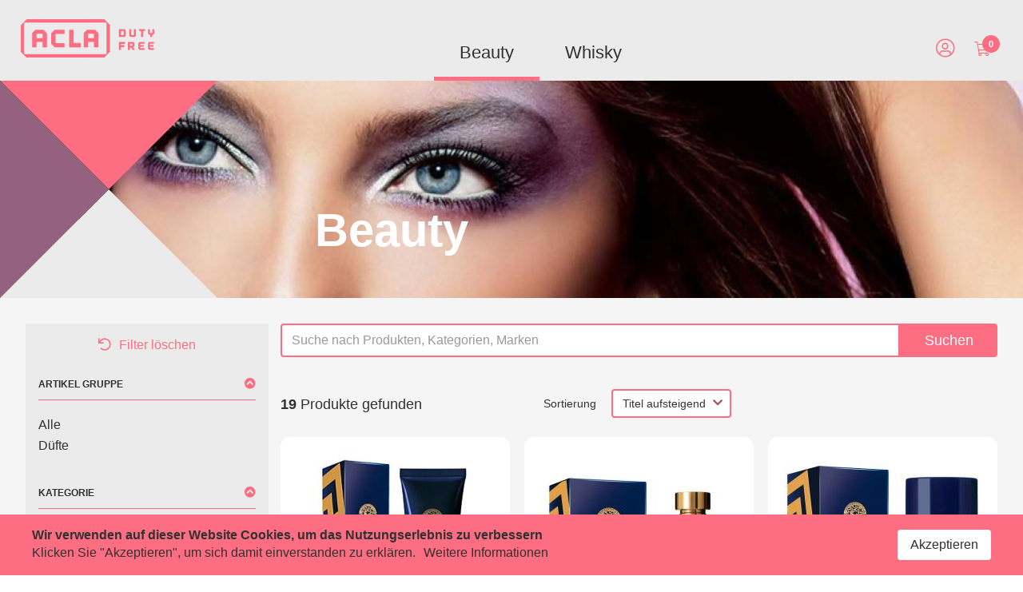

--- FILE ---
content_type: text/html; charset=UTF-8
request_url: https://shop.acla-da-fans.ch/beauty?no_cache=1&tx_commerce_pi1%5BcatUid%5D=20&tx_commerce_pi1%5Bpointer%5D=7&tx_commerce_pi1%5BshowUid%5D=0&f%5B0%5D=brand%3A230&f%5B1%5D=brand%3A272&f%5B2%5D=brand%3A329&f%5B3%5D=brand%3A330&f%5B4%5D=brand%3A346&f%5B5%5D=category%3A214
body_size: 15526
content:
<!DOCTYPE html>
<html  lang="de" dir="ltr" prefix="content: http://purl.org/rss/1.0/modules/content/  dc: http://purl.org/dc/terms/  foaf: http://xmlns.com/foaf/0.1/  og: http://ogp.me/ns#  rdfs: http://www.w3.org/2000/01/rdf-schema#  schema: http://schema.org/  sioc: http://rdfs.org/sioc/ns#  sioct: http://rdfs.org/sioc/types#  skos: http://www.w3.org/2004/02/skos/core#  xsd: http://www.w3.org/2001/XMLSchema# ">
<head>
  <link rel="preconnect" href="https://fonts.gstatic.com">
  <meta charset="utf-8" />
<script>(function(w,d,s,l,i){w[l]=w[l]||[];w[l].push({'gtm.start':
new Date().getTime(),event:'gtm.js'});var f=d.getElementsByTagName(s)[0],
j=d.createElement(s),dl=l!='dataLayer'?'&amp;l='+l:'';j.async=true;j.src=
'https://www.googletagmanager.com/gtm.js?id='+i+dl;f.parentNode.insertBefore(j,f);
})(window,document,'script','dataLayer','GTM-P25HR2L');
</script>
<link rel="canonical" href="https://shop.acla-da-fans.ch/beauty" />
<meta name="Generator" content="Drupal 9 (https://www.drupal.org); Commerce 2" />
<meta name="MobileOptimized" content="width" />
<meta name="HandheldFriendly" content="true" />
<meta name="viewport" content="width=device-width, initial-scale=1.0" />
<link rel="icon" href="/themes/custom/acladafansshop/favicon.ico" type="image/vnd.microsoft.icon" />
<style>
    .page-title-block .imagewrapper {
      background-image: url(/sites/default/files/styles/header_large/public/2021-04/beautyfoto.jpeg?h=c300af86&itok=kG4PB3-z);
    }
    @media all and (min-width: 1024) and (max-width: 1919px) {
      .page-title-block .imagewrapper {
        background-image: url(/sites/default/files/styles/header_large/public/2021-04/beautyfoto.jpeg?h=c300af86&itok=kG4PB3-z);
      }
    }
    @media all and (min-width: 1920px) {
      .page-title-block .imagewrapper {
        background-image: url(/sites/default/files/styles/header_large_x2/public/2021-04/beautyfoto.jpeg?h=c300af86&itok=_xOYLg7k);
      }
    }
    @media all and (min-width: 1024) and (max-width: 1919px)and (min-device-pixel-ratio: 1.5) {
      .page-title-block .imagewrapper {
        background-image: url(/sites/default/files/styles/header_large_x2/public/2021-04/beautyfoto.jpeg?h=c300af86&itok=_xOYLg7k);
      }
    }</style>

    <title>Beauty | Acla da Fans SA</title>
    <link rel="stylesheet" media="all" href="/sites/default/files/css/css_6Kp6UefHo71SNSXUdNcT2Y7ckZ-t9RB1HWRClIW2ahA.css" />
<link rel="stylesheet" media="all" href="//fonts.googleapis.com/css?family=Raleway:300,400,400i,700" />
<link rel="stylesheet" media="all" href="/sites/default/files/css/css_GC3IktqpqfnuU6ze6DsO3KiTBb1uaiR-USkE5psR9Z4.css" />

      <script src="https://kit.fontawesome.com/7f118afd66.js" async crossorigin="anonymous"></script>

	<link rel="icon" type="image/png" sizes="16x16" href="/themes/custom/acladafansshop/favicon.ico">
        <meta name="msapplication-TileColor" content="#ffffff">
        <meta name="theme-color" content="#ffffff">
        <link href="https://fonts.googleapis.com/css2?family=Poppins:wght@400;500;700&display=swap" rel="stylesheet">
        </head>
<body class="beauty path-node page-node-type-page navbar-is-static-top has-glyphicons">
<a href="#main-content" class="visually-hidden focusable skip-link">
  Direkt zum Inhalt
</a>
<noscript><iframe src="https://www.googletagmanager.com/ns.html?id=GTM-P25HR2L" height="0" width="0" style="display:none;visibility:hidden;"></iframe>
</noscript>
  <div class="dialog-off-canvas-main-canvas" data-off-canvas-main-canvas>
              <header class="navbar navbar-static-top" id="navbar" role="banner">
      <div class="centercontent_large">
                <div class="container">
                                            <div class="region region-top-navigation clearfix">
          <section id="block-warenkorbflyout" data-block-plugin-id="commerce_cart_flyout" class="block block-commerce-cart-flyout clearfix">
  
    

      <div class="cart-flyout"></div>
  </section>

<nav role="navigation" aria-labelledby="block-acladafansshop-main-menu-menu" id="block-acladafansshop-main-menu" data-block-plugin-id="system_menu_block:main">
            <h2 class="sr-only" id="block-acladafansshop-main-menu-menu">Hauptnavigation</h2>

      
        <ul class="menu nav menu-main">
                            
      <li class="active menu-main__item menu__item">
        <a href="/beauty" class="menu-main__link menu__link" data-drupal-link-system-path="node/2">Beauty</a>
              </li>
                      
      <li class="menu-main__item menu__item">
        <a href="/whisky" class="menu-main__link menu__link" data-drupal-link-system-path="node/1">Whisky</a>
              </li>
      </ul>
    

</ul>

  </nav>
      <a class="logo" href="/" title="Startseite" rel="home">
        <svg xmlns="http://www.w3.org/2000/svg" xmlns:xlink="http://www.w3.org/1999/xlink" width="167" height="48" viewBox="0 0 167 48">
  <defs>
    <clipPath id="clip-Logo-c">
      <rect width="167" height="48"/>
    </clipPath>
  </defs>
  <g id="Logo-c" clip-path="url(#clip-Logo-c)">
    <g id="acladafans">
      <g id="adf.-logo.-neg1">
        <path id="Pfad_1" data-name="Pfad 1" d="M702.457,11.375l7.282,7.293v33.6l-7.282,7.294h-97.02l-7.282-7.294V19.186l7.282-7.811Zm2.916,43.817V15.748H602.52V55.192Zm22.976-15.317a.262.262,0,0,1,.193.079.252.252,0,0,1,.078.192v1.876a.25.25,0,0,1-.078.192.259.259,0,0,1-.193.079H723.6c-.048,0-.072.019-.072.057V43.9a.064.064,0,0,0,.072.073h3.6a.237.237,0,0,1,.186.077.268.268,0,0,1,.066.192v1.778a.27.27,0,0,1-.066.192.239.239,0,0,1-.186.079h-3.6c-.048,0-.072.022-.072.07v3.2a.239.239,0,0,1-.271.27H721.3a.239.239,0,0,1-.271-.27V40.146a.239.239,0,0,1,.271-.27Zm10.228,0a1.249,1.249,0,0,1,.265.035,1.764,1.764,0,0,1,.247.079l1.3,1.308a1.518,1.518,0,0,1,.078.242,1.047,1.047,0,0,1,.036.255v3.1a.592.592,0,0,1-.042.205,1.792,1.792,0,0,1-.1.221l-1.311,1.334L740.82,49.6a.151.151,0,0,1,.012.164.168.168,0,0,1-.156.064H738.42a.488.488,0,0,1-.229-.064.5.5,0,0,1-.168-.164l-1.587-2.7a.1.1,0,0,0-.1-.057h-1.605c-.048,0-.072.022-.072.07v2.644a.239.239,0,0,1-.27.27h-1.954a.239.239,0,0,1-.271-.27V40.146a.268.268,0,0,1,.271-.27Zm13.95,0a.248.248,0,0,1,.186.079.252.252,0,0,1,.078.192v1.791a.23.23,0,0,1-.078.184.26.26,0,0,1-.186.071h-4.756a.063.063,0,0,0-.072.071v1.55q0,.056.072.056h4.047a.247.247,0,0,1,.186.079.25.25,0,0,1,.078.192v1.42a.237.237,0,0,1-.265.27h-4.047a.064.064,0,0,0-.072.072v1.534a.064.064,0,0,0,.072.072h4.756a.25.25,0,0,1,.186.077.256.256,0,0,1,.078.192v1.778a.256.256,0,0,1-.078.193.251.251,0,0,1-.186.078h-5.406a1.363,1.363,0,0,1-.259-.029.77.77,0,0,1-.24-.086l-1.3-1.308a.807.807,0,0,1-.084-.242,1.4,1.4,0,0,1-.03-.257v-6.11a1.409,1.409,0,0,1,.03-.255.832.832,0,0,1,.084-.242l1.3-1.308a1.654,1.654,0,0,1,.24-.079,1.154,1.154,0,0,1,.259-.035Zm12.068,0a.261.261,0,0,1,.193.079.252.252,0,0,1,.078.192v1.791a.23.23,0,0,1-.078.184.275.275,0,0,1-.193.071h-4.75a.063.063,0,0,0-.072.071v1.55q0,.056.072.056h4.041a.268.268,0,0,1,.271.27v1.42a.239.239,0,0,1-.271.27h-4.041a.064.064,0,0,0-.072.072v1.534a.064.064,0,0,0,.072.072h4.75a.264.264,0,0,1,.193.077.256.256,0,0,1,.078.192v1.778a.257.257,0,0,1-.078.193.265.265,0,0,1-.193.078h-5.406a1.356,1.356,0,0,1-.253-.029.773.773,0,0,1-.241-.086l-1.3-1.308a.672.672,0,0,1-.084-.242,1.019,1.019,0,0,1-.03-.257v-6.11a1.02,1.02,0,0,1,.03-.255.689.689,0,0,1,.084-.242l1.3-1.308a1.667,1.667,0,0,1,.241-.079,1.149,1.149,0,0,1,.253-.035ZM658.538,24.646h5.5v16.6H673.2v5.322H658.538Zm-5.6,0v5.307l-11.226.025V41.286l11.226-.008v5.294H640.474l-4.263-4.249V28.915l4.257-4.269Zm29.434,21.9h-5.508V28.863l4.245-4.25,9.97.033,4.173,4.2V46.541h-5.5V39.773h-7.378Zm-55.741-21.9-9.97-.033-4.245,4.25V46.541h5.5V39.773H625.3v6.768h5.508V28.847ZM738,44.607V42.192H734.56v2.415Zm-48.248-9.532V29.53h-7.378v5.545Zm-64.453,0V29.53H617.92v5.545ZM727.441,23.789a1.175,1.175,0,0,1,.265.035,1.619,1.619,0,0,1,.247.079l1.3,1.307a1.5,1.5,0,0,1,.078.242,1.052,1.052,0,0,1,.036.257v6.11a1.045,1.045,0,0,1-.036.257,1.5,1.5,0,0,1-.078.242l-1.3,1.307a.828.828,0,0,1-.247.087,1.469,1.469,0,0,1-.265.028H721.3a.239.239,0,0,1-.271-.27V24.059a.268.268,0,0,1,.271-.27Zm8.641,0a.261.261,0,0,1,.193.079.276.276,0,0,1,.078.192v7.006a.268.268,0,0,0,.271.27h2.808a.225.225,0,0,0,.18-.079.269.269,0,0,0,.072-.192V24.059a.252.252,0,0,1,.078-.192.261.261,0,0,1,.192-.079h1.972a.261.261,0,0,1,.192.079.252.252,0,0,1,.078.192v7.8h-.018a1.162,1.162,0,0,1-.024.243.836.836,0,0,1-.072.213l-1.3,1.307a.827.827,0,0,1-.247.087,1.527,1.527,0,0,1-.265.028h-4.5a1.252,1.252,0,0,1-.253-.028.828.828,0,0,1-.247-.087l-1.3-1.307a.841.841,0,0,1-.084-.242,1.347,1.347,0,0,1-.024-.257V24.059a.258.258,0,0,1,.265-.27Zm17.378,0a.261.261,0,0,1,.192.079.252.252,0,0,1,.078.192v1.876a.252.252,0,0,1-.078.192.258.258,0,0,1-.192.078h-2.014a.275.275,0,0,0-.192.072.251.251,0,0,0-.078.184v7.008a.273.273,0,0,1-.072.192.226.226,0,0,1-.18.078h-1.972a.26.26,0,0,1-.192-.078.254.254,0,0,1-.078-.192V26.46a.245.245,0,0,0-.072-.184.25.25,0,0,0-.186-.072h-2.008a.249.249,0,0,1-.192-.078.252.252,0,0,1-.078-.192V24.059a.239.239,0,0,1,.271-.27Zm6.031,0a.239.239,0,0,1,.186.079.266.266,0,0,1,.066.192v4.235a.268.268,0,0,0,.271.27h2.628a.237.237,0,0,0,.265-.27V24.059a.276.276,0,0,1,.078-.192.271.271,0,0,1,.192-.079h1.876a.248.248,0,0,1,.186.079.258.258,0,0,1,.084.192v4.8a1.137,1.137,0,0,1-.036.263,2.264,2.264,0,0,1-.078.248l-1.3,1.308a1.365,1.365,0,0,1-.253.078,1.107,1.107,0,0,1-.259.037h-.812v2.672a.254.254,0,0,1-.078.192.251.251,0,0,1-.192.078h-1.966a.238.238,0,0,1-.186-.078.273.273,0,0,1-.072-.192V30.8h-.824a1.022,1.022,0,0,1-.253-.037,1.637,1.637,0,0,1-.246-.078l-1.3-1.308a.826.826,0,0,1-.084-.248,1.465,1.465,0,0,1-.024-.263v-4.8a.252.252,0,0,1,.078-.192.248.248,0,0,1,.186-.079Zm-32.633,7.547V26.2h-3.331v5.132Z" transform="translate(-598.155 -11.375)" fill="#8daeb7" fill-rule="evenodd"/>
      </g>
    </g>
  </g>
</svg>
    </a>
        <span class="sr-only">
      <a class="name navbar-brand" href="/" title="Startseite" rel="home">Acla da Fans SA</a>
    </span>
    
      </div>

                            </div>
              </div>
    </header>
  
  <div role="main" class="main-container js-quickedit-main-content">
        
    <div class="container">
                                          <div class="page-title-block">
              <div class="imagewrapper">
                <div class="rectangle"><?xml version="1.0" encoding="utf-8"?>
<!-- Generator: Adobe Illustrator 25.2.1, SVG Export Plug-In . SVG Version: 6.00 Build 0)  -->
<svg version="1.1" id="Ebene_1" xmlns="http://www.w3.org/2000/svg" xmlns:xlink="http://www.w3.org/1999/xlink" x="0px" y="0px"
	 viewBox="0 0 418.5 418.5" style="enable-background:new 0 0 418.5 418.5;" xml:space="preserve">
<g>
	<g>
		<polygon class="dreieck1" points="209.3,209.2 209.3,209.2 209.3,209.2 0,418.5 418.5,418.5 		"/>
	</g>
	<g>
		<polygon class="dreieck2" points="418.5,0 0,0 209.3,209.2 		"/>
	</g>
	<g>
		<polygon class="dreieck3" points="0,0 0,418.5 209.3,209.2 		"/>
	</g>
</g>
</svg>
</div>
                <div class="centercontent_large">
                    <div class="region region-header clearfix">
      <div class="container">
              <h1 class="page-header">
<span>Beauty</span>
</h1>


    
  </div>
  </div>

                </div>
              </div>
            </div>
                        
                              <div class="highlighted">
              <div class="region region-highlighted clearfix">
          <div data-drupal-messages-fallback class="hidden"></div>
  

      </div>

          </div>
              
            
      <div class="row">

                                      <aside class="col-sm-3 asidefilters" role="complementary">
              <h3 class="overlay-title">Filter setzen</h3>
              <a class="close-overlay"><i class="fal fa-times"></i></a>
                <div class="region region-sidebar-first clearfix">
          <section class="facets-reset-button js-facet-block-id-facets_reset_button block block-facets-reset-button clearfix" id="block-facetsresetbuttonblock" data-block-plugin-id="facets_reset_button">
  
    

      

<a class="facets-reset-link" href="/beauty">Filter löschen</a>
  </section>





<section class="facet-inactive block-facets-ajax js-facet-block-id-artikelgruppe_2 block-facet--links block block-facets block-facet-blockarticle-group-beauty clearfix" id="block-artikelgruppe-2" data-block-plugin-id="facet_block:article_group_beauty">
  
      <h6 class="block-title" data-target="#block-artikelgruppe-2-content" data-toggle="collapse" aria-expanded="true">Artikel Gruppe</h6>
    

      <div  class="block-facet__content collapse in" id="block-artikelgruppe-2-content" aria-expanded="true">
      <div class="facets-widget-links">
      <ul data-drupal-facet-id="article_group_beauty" data-drupal-facet-alias="article_group_beauty" class="facet-inactive js-facets-links item-list__links"><li class="facet-item facets-reset"><a href="/beauty?no_cache=1&amp;tx_commerce_pi1%5BcatUid%5D=20&amp;tx_commerce_pi1%5Bpointer%5D=7&amp;tx_commerce_pi1%5BshowUid%5D=0&amp;f%5B0%5D=brand%3A230&amp;f%5B1%5D=brand%3A272&amp;f%5B2%5D=brand%3A329&amp;f%5B3%5D=brand%3A330&amp;f%5B4%5D=brand%3A346&amp;f%5B5%5D=category%3A214" rel="nofollow" class="is-active" data-drupal-facet-item-id="article-group-beauty-reset-all" data-drupal-facet-item-value="reset_all" data-drupal-facet-item-count="1">  <span class="facet-item__status js-facet-deactivate">(-)</span>
<span class="facet-item__value">Alle</span>
</a></li><li class="facet-item"><a href="/beauty?no_cache=1&amp;tx_commerce_pi1%5BcatUid%5D=20&amp;tx_commerce_pi1%5Bpointer%5D=7&amp;tx_commerce_pi1%5BshowUid%5D=0&amp;f%5B0%5D=article_group_beauty%3A224&amp;f%5B1%5D=brand%3A230&amp;f%5B2%5D=brand%3A272&amp;f%5B3%5D=brand%3A329&amp;f%5B4%5D=brand%3A330&amp;f%5B5%5D=brand%3A346&amp;f%5B6%5D=category%3A214" rel="nofollow" data-drupal-facet-item-id="article-group-beauty-224" data-drupal-facet-item-value="224" data-drupal-facet-item-count="1"><span class="facet-item__value">Düfte</span>
</a></li></ul>
</div>

    </div>
  </section>




<section class="facet-active block-facets-ajax js-facet-block-id-kategorie block-facet--checkbox block block-facets block-facet-blockcategory clearfix" id="block-kategorie" data-block-plugin-id="facet_block:category">
  
      <h6 class="block-title" data-target="#block-kategorie-content" data-toggle="collapse" aria-expanded="true">Kategorie</h6>
    

      <div  class="block-facet__content collapse in" id="block-kategorie-content" aria-expanded="true">
      <div class="facets-widget-checkbox">
      <ul data-drupal-facet-id="category" data-drupal-facet-alias="category" class="facet-active js-facets-checkbox-links item-list__checkbox"><li class="facet-item"><a href="/beauty?no_cache=1&amp;tx_commerce_pi1%5BcatUid%5D=20&amp;tx_commerce_pi1%5Bpointer%5D=7&amp;tx_commerce_pi1%5BshowUid%5D=0&amp;f%5B0%5D=brand%3A230&amp;f%5B1%5D=brand%3A272&amp;f%5B2%5D=brand%3A329&amp;f%5B3%5D=brand%3A330&amp;f%5B4%5D=brand%3A346" rel="nofollow" class="is-active" data-drupal-facet-item-id="category-214" data-drupal-facet-item-value="214" data-drupal-facet-item-count="19">  <span class="facet-item__status js-facet-deactivate">(-)</span>
<span class="facet-item__value">Herren</span>
</a></li><li class="facet-item"><a href="/beauty?no_cache=1&amp;tx_commerce_pi1%5BcatUid%5D=20&amp;tx_commerce_pi1%5Bpointer%5D=7&amp;tx_commerce_pi1%5BshowUid%5D=0&amp;f%5B0%5D=brand%3A230&amp;f%5B1%5D=brand%3A272&amp;f%5B2%5D=brand%3A329&amp;f%5B3%5D=brand%3A330&amp;f%5B4%5D=brand%3A346&amp;f%5B5%5D=category%3A213&amp;f%5B6%5D=category%3A214" rel="nofollow" data-drupal-facet-item-id="category-213" data-drupal-facet-item-value="213" data-drupal-facet-item-count="6"><span class="facet-item__value">Damen</span>
</a></li></ul>
</div>

    </div>
  </section>




<section class="facet-active block-facets-ajax js-facet-block-id-marke_2 block-facet--checkbox block block-facets block-facet-blockbrand clearfix" id="block-marke-2" data-block-plugin-id="facet_block:brand">
  
      <h6 class="block-title" data-target="#block-marke-2-content" data-toggle="collapse" aria-expanded="true">Marke</h6>
    

      <div  class="block-facet__content collapse in" id="block-marke-2-content" aria-expanded="true">
      <div class="facets-widget-checkbox">
      <ul data-drupal-facet-id="brand" data-drupal-facet-alias="brand" class="facet-active js-facets-checkbox-links item-list__checkbox"><li class="facet-item"><a href="/beauty?no_cache=1&amp;tx_commerce_pi1%5BcatUid%5D=20&amp;tx_commerce_pi1%5Bpointer%5D=7&amp;tx_commerce_pi1%5BshowUid%5D=0&amp;f%5B0%5D=brand%3A230&amp;f%5B1%5D=brand%3A272&amp;f%5B2%5D=brand%3A329&amp;f%5B3%5D=brand%3A330&amp;f%5B4%5D=brand%3A337&amp;f%5B5%5D=brand%3A346&amp;f%5B6%5D=category%3A214" rel="nofollow" data-drupal-facet-item-id="brand-337" data-drupal-facet-item-value="337" data-drupal-facet-item-count="1"><span class="facet-item__value">Aramis</span>
  <span class="facet-item__count">(1)</span>
</a></li><li class="facet-item"><a href="/beauty?no_cache=1&amp;tx_commerce_pi1%5BcatUid%5D=20&amp;tx_commerce_pi1%5Bpointer%5D=7&amp;tx_commerce_pi1%5BshowUid%5D=0&amp;f%5B0%5D=brand%3A230&amp;f%5B1%5D=brand%3A237&amp;f%5B2%5D=brand%3A272&amp;f%5B3%5D=brand%3A329&amp;f%5B4%5D=brand%3A330&amp;f%5B5%5D=brand%3A346&amp;f%5B6%5D=category%3A214" rel="nofollow" data-drupal-facet-item-id="brand-237" data-drupal-facet-item-value="237" data-drupal-facet-item-count="1"><span class="facet-item__value">Bulgari</span>
  <span class="facet-item__count">(1)</span>
</a></li><li class="facet-item"><a href="/beauty?no_cache=1&amp;tx_commerce_pi1%5BcatUid%5D=20&amp;tx_commerce_pi1%5Bpointer%5D=7&amp;tx_commerce_pi1%5BshowUid%5D=0&amp;f%5B0%5D=brand%3A230&amp;f%5B1%5D=brand%3A272&amp;f%5B2%5D=brand%3A329&amp;f%5B3%5D=brand%3A330&amp;f%5B4%5D=brand%3A336&amp;f%5B5%5D=brand%3A346&amp;f%5B6%5D=category%3A214" rel="nofollow" data-drupal-facet-item-id="brand-336" data-drupal-facet-item-value="336" data-drupal-facet-item-count="1"><span class="facet-item__value">Davidoff</span>
  <span class="facet-item__count">(1)</span>
</a></li><li class="facet-item"><a href="/beauty?no_cache=1&amp;tx_commerce_pi1%5BcatUid%5D=20&amp;tx_commerce_pi1%5Bpointer%5D=7&amp;tx_commerce_pi1%5BshowUid%5D=0&amp;f%5B0%5D=brand%3A230&amp;f%5B1%5D=brand%3A272&amp;f%5B2%5D=brand%3A329&amp;f%5B3%5D=brand%3A330&amp;f%5B4%5D=brand%3A346&amp;f%5B5%5D=brand%3A409&amp;f%5B6%5D=category%3A214" rel="nofollow" data-drupal-facet-item-id="brand-409" data-drupal-facet-item-value="409" data-drupal-facet-item-count="1"><span class="facet-item__value">Dsquared</span>
  <span class="facet-item__count">(1)</span>
</a></li><li class="facet-item"><a href="/beauty?no_cache=1&amp;tx_commerce_pi1%5BcatUid%5D=20&amp;tx_commerce_pi1%5Bpointer%5D=7&amp;tx_commerce_pi1%5BshowUid%5D=0&amp;f%5B0%5D=brand%3A223&amp;f%5B1%5D=brand%3A230&amp;f%5B2%5D=brand%3A272&amp;f%5B3%5D=brand%3A329&amp;f%5B4%5D=brand%3A330&amp;f%5B5%5D=brand%3A346&amp;f%5B6%5D=category%3A214" rel="nofollow" data-drupal-facet-item-id="brand-223" data-drupal-facet-item-value="223" data-drupal-facet-item-count="1"><span class="facet-item__value">ESTÉE LAUDER</span>
  <span class="facet-item__count">(1)</span>
</a></li><li class="facet-item"><a href="/beauty?no_cache=1&amp;tx_commerce_pi1%5BcatUid%5D=20&amp;tx_commerce_pi1%5Bpointer%5D=7&amp;tx_commerce_pi1%5BshowUid%5D=0&amp;f%5B0%5D=brand%3A230&amp;f%5B1%5D=brand%3A238&amp;f%5B2%5D=brand%3A272&amp;f%5B3%5D=brand%3A329&amp;f%5B4%5D=brand%3A330&amp;f%5B5%5D=brand%3A346&amp;f%5B6%5D=category%3A214" rel="nofollow" data-drupal-facet-item-id="brand-238" data-drupal-facet-item-value="238" data-drupal-facet-item-count="3"><span class="facet-item__value">Guerlain</span>
  <span class="facet-item__count">(3)</span>
</a></li><li class="facet-item"><a href="/beauty?no_cache=1&amp;tx_commerce_pi1%5BcatUid%5D=20&amp;tx_commerce_pi1%5Bpointer%5D=7&amp;tx_commerce_pi1%5BshowUid%5D=0&amp;f%5B0%5D=brand%3A230&amp;f%5B1%5D=brand%3A254&amp;f%5B2%5D=brand%3A272&amp;f%5B3%5D=brand%3A329&amp;f%5B4%5D=brand%3A330&amp;f%5B5%5D=brand%3A346&amp;f%5B6%5D=category%3A214" rel="nofollow" data-drupal-facet-item-id="brand-254" data-drupal-facet-item-value="254" data-drupal-facet-item-count="2"><span class="facet-item__value">Issey Miyake</span>
  <span class="facet-item__count">(2)</span>
</a></li><li class="facet-item"><a href="/beauty?no_cache=1&amp;tx_commerce_pi1%5BcatUid%5D=20&amp;tx_commerce_pi1%5Bpointer%5D=7&amp;tx_commerce_pi1%5BshowUid%5D=0&amp;f%5B0%5D=brand%3A216&amp;f%5B1%5D=brand%3A230&amp;f%5B2%5D=brand%3A272&amp;f%5B3%5D=brand%3A329&amp;f%5B4%5D=brand%3A330&amp;f%5B5%5D=brand%3A346&amp;f%5B6%5D=category%3A214" rel="nofollow" data-drupal-facet-item-id="brand-216" data-drupal-facet-item-value="216" data-drupal-facet-item-count="3"><span class="facet-item__value">Juvena</span>
  <span class="facet-item__count">(3)</span>
</a></li><li class="facet-item"><a href="/beauty?no_cache=1&amp;tx_commerce_pi1%5BcatUid%5D=20&amp;tx_commerce_pi1%5Bpointer%5D=7&amp;tx_commerce_pi1%5BshowUid%5D=0&amp;f%5B0%5D=brand%3A230&amp;f%5B1%5D=brand%3A272&amp;f%5B2%5D=brand%3A308&amp;f%5B3%5D=brand%3A329&amp;f%5B4%5D=brand%3A330&amp;f%5B5%5D=brand%3A346&amp;f%5B6%5D=category%3A214" rel="nofollow" data-drupal-facet-item-id="brand-308" data-drupal-facet-item-value="308" data-drupal-facet-item-count="1"><span class="facet-item__value">Laura Biagiotti</span>
  <span class="facet-item__count">(1)</span>
</a></li><li class="facet-item"><a href="/beauty?no_cache=1&amp;tx_commerce_pi1%5BcatUid%5D=20&amp;tx_commerce_pi1%5Bpointer%5D=7&amp;tx_commerce_pi1%5BshowUid%5D=0&amp;f%5B0%5D=brand%3A230&amp;f%5B1%5D=brand%3A272&amp;f%5B2%5D=brand%3A330&amp;f%5B3%5D=brand%3A346&amp;f%5B4%5D=category%3A214" rel="nofollow" class="is-active" data-drupal-facet-item-id="brand-329" data-drupal-facet-item-value="329" data-drupal-facet-item-count="3">  <span class="facet-item__status js-facet-deactivate">(-)</span>
<span class="facet-item__value">Marbert Man</span>
  <span class="facet-item__count">(3)</span>
</a></li><li class="facet-item"><a href="/beauty?no_cache=1&amp;tx_commerce_pi1%5BcatUid%5D=20&amp;tx_commerce_pi1%5Bpointer%5D=7&amp;tx_commerce_pi1%5BshowUid%5D=0&amp;f%5B0%5D=brand%3A230&amp;f%5B1%5D=brand%3A268&amp;f%5B2%5D=brand%3A272&amp;f%5B3%5D=brand%3A329&amp;f%5B4%5D=brand%3A330&amp;f%5B5%5D=brand%3A346&amp;f%5B6%5D=category%3A214" rel="nofollow" data-drupal-facet-item-id="brand-268" data-drupal-facet-item-value="268" data-drupal-facet-item-count="1"><span class="facet-item__value">Moschino</span>
  <span class="facet-item__count">(1)</span>
</a></li><li class="facet-item"><a href="/beauty?no_cache=1&amp;tx_commerce_pi1%5BcatUid%5D=20&amp;tx_commerce_pi1%5Bpointer%5D=7&amp;tx_commerce_pi1%5BshowUid%5D=0&amp;f%5B0%5D=brand%3A230&amp;f%5B1%5D=brand%3A272&amp;f%5B2%5D=brand%3A318&amp;f%5B3%5D=brand%3A329&amp;f%5B4%5D=brand%3A330&amp;f%5B5%5D=brand%3A346&amp;f%5B6%5D=category%3A214" rel="nofollow" data-drupal-facet-item-id="brand-318" data-drupal-facet-item-value="318" data-drupal-facet-item-count="3"><span class="facet-item__value">Tabac</span>
  <span class="facet-item__count">(3)</span>
</a></li><li class="facet-item"><a href="/beauty?no_cache=1&amp;tx_commerce_pi1%5BcatUid%5D=20&amp;tx_commerce_pi1%5Bpointer%5D=7&amp;tx_commerce_pi1%5BshowUid%5D=0&amp;f%5B0%5D=brand%3A230&amp;f%5B1%5D=brand%3A329&amp;f%5B2%5D=brand%3A330&amp;f%5B3%5D=brand%3A346&amp;f%5B4%5D=category%3A214" rel="nofollow" class="is-active" data-drupal-facet-item-id="brand-272" data-drupal-facet-item-value="272" data-drupal-facet-item-count="16">  <span class="facet-item__status js-facet-deactivate">(-)</span>
<span class="facet-item__value">Versace</span>
  <span class="facet-item__count">(16)</span>
</a></li></ul>
</div>

    </div>
  </section>
<section id="block-wichtigerhinweis" data-block-plugin-id="block_content:49a6d3c1-82cd-4502-8c86-769d1bc3f4ed" class="block block-block-content block-block-content49a6d3c1-82cd-4502-8c86-769d1bc3f4ed clearfix">
  
      <h2 class="block-title">Wichtiger Hinweis</h2>
    

      
            <div class="field field--name-body field--type-text-with-summary field--label-hidden field--item"><p>Bestellungen ab einem Warenwert von Fr. 500.— sind portofrei.</p>

<p>Bitte beachten Sie, dass aus logistischen Gründen der Whiskyversand nur einmal wöchentlich erfolgt.</p>

<p>Haben Sie noch Fragen oder wünschen Sie eine persönliche Beratung? Unsere Mitarbeiter geben Ihnen jederzeit gerne Auskunft.</p>

<p>Tel: <a href="tel: +41 81 861 84 20">+41 81 861 84 20</a><br />
E-Mail: <a href="mailto: team@acla-da-fans.ch">team@acla-da-fans.ch</a></p></div>
      
  </section>


      </div>

              <a class="apply-filters"><i class="fal fa-check"></i> Filter anwenden</a>
            </aside>
                  
                
        <section class="col-sm-9">

                    
                                              
                      
                                <a id="main-content"></a>
            <div class="container-fluid">
                <div class="region region-content clearfix">
            <article role="article" about="/beauty">

  
  <div>
    
  </div>

</article>

<section class="views-element-container block block-views block-views-blockoverview-block-5 clearfix" id="block-views-block-overview-block-5" data-block-plugin-id="views_block:overview-block_5">
  
    

      <div class="form-group"><div class="view view-overview view-id-overview view-display-id-block_5 js-view-dom-id-9681ae011aa69f80a2bc3c598d73e45aaad558ef4cfacfe176d8c820fd0dd8e8">
      
        
    <div id="ajax_loading" style="display:none"><i class="fas fa-spinner fa-pulse"></i></div>
    <div class="filter-sorting-pager">
              <div class="view-filters form-group ">
          <form class="views-exposed-form bef-exposed-form" data-drupal-selector="views-exposed-form-overview-block-5" action="/feed/products/whisky" method="get" id="views-exposed-form-overview-block-5" accept-charset="UTF-8">
  <div class="form--inline form-inline clearfix">
  <div class="form-item js-form-item form-type-textfield js-form-type-textfield form-item-search-api-fulltext js-form-item-search-api-fulltext form-group">
      
  
  
  <input placeholder="Suche nach Produkten, Kategorien, Marken" data-drupal-selector="edit-search-api-fulltext" class="form-text form-control" type="text" id="edit-search-api-fulltext" name="search_api_fulltext" value="" size="30" maxlength="128" />

  
  
  </div>
<div class="form-item js-form-item form-type-select js-form-type-select form-item-sort-bef-combine js-form-item-sort-bef-combine form-group">
      <label for="edit-sort-bef-combine" class="control-label">Sortierung</label>
  
  
  <div class="select-wrapper"><select data-drupal-selector="edit-sort-bef-combine" class="form-select form-control" id="edit-sort-bef-combine" name="sort_bef_combine"><option
            value="title_ASC" selected="selected">Titel aufsteigend</option><option
            value="title_DESC">Titel absteigend</option><option
            value="price_ASC">Preis aufsteigend</option><option
            value="price_DESC">Preis absteigend</option></select></div>

  
  
  </div>
<div data-drupal-selector="edit-actions" class="form-actions form-group js-form-wrapper form-wrapper" id="edit-actions"><button data-drupal-selector="edit-submit-overview" class="button js-form-submit form-submit btn-primary btn-sm btn" type="submit" id="edit-submit-overview" value="Senden">Senden</button></div>

</div>

</form>

          <div class="mobile-filters">
            <a class="mobile_filter_toggle"><i class="fal fa-filter"></i><span>Filter</span></a>
            <section class="facets-reset-button">
              <a class="facets-reset-link" href="/node/2"><span>Filter löschen</span></a>
            </section>
          </div>
                      
                  </div>
                </div>
          <div class="view-header">
        <strong>19</strong> Produkte gefunden
      </div>
              <div class="view-content">
            <div class="views-row">    
<article class="commerce-product commerce-product--beauty commerce-product--teaser">
  <div class="commerce-product--image">
    <a href="/beauty/dylan-blue-after-shave-balm" class="">
            <div class="blazy product--variation-field--variation_field_images__2874 blazy--nojs blazy--field blazy--field-images blazy--field-images--teaser field field--name-field-images field--type-entity-reference field--label-hidden field--item" data-blazy="">    <div data-b-token="b-6850af17bc2" class="media media--blazy media--bundle--image media--image media--responsive">  <picture>
                  <source srcset="/sites/default/files/styles/product_teaser_desktop/public/shop/produkt_bilder/PDL.721016.jpg?itok=FSyY6l2v 1x, /sites/default/files/styles/product_teaser_desktop_x2/public/shop/produkt_bilder/PDL.721016.jpg?itok=vupIEpVu 2x" media="all and (min-width: 1920px)" type="image/jpeg"/>
              <source srcset="/sites/default/files/styles/product_teaser_desktop/public/shop/produkt_bilder/PDL.721016.jpg?itok=FSyY6l2v 1x, /sites/default/files/styles/product_teaser_desktop_x2/public/shop/produkt_bilder/PDL.721016.jpg?itok=vupIEpVu 2x" media="all and (min-width: 1024) and (max-width: 1919px)" type="image/jpeg"/>
                  <img decoding="async" class="media__element img-responsive" src="/sites/default/files/styles/product_teaser_desktop/public/shop/produkt_bilder/PDL.721016.jpg?itok=FSyY6l2v" alt="" title="PDL.721016" typeof="foaf:Image" />

  </picture>
        </div>
  </div>
      </a>
          </div>
  <div class="commerce-product-info">
    <a class="brand"
       href="/beauty?f[0]=article_group_beauty:224">Düfte</a>
    <a href="/beauty/dylan-blue-after-shave-balm" class="product-title">
            <div class="field field--name-title field--type-string field--label-hidden field--item">Dylan Blue After Shave Balm<br />
</div>
      </a>
    <div class="attributes-list">    </div>
    <div class="flex">
            <div class="product--variation-field--variation_price__2874 field field--name-price field--type-commerce-price field--label-hidden field--item">CHF 36.00</div>
      <a href="/beauty/dylan-blue-after-shave-balm" class="arrow-link"><i class="fal fa-long-arrow-right"></i></a>
    </div>
  </div>
</article>
</div>
    <div class="views-row">    
<article class="commerce-product commerce-product--beauty commerce-product--teaser">
  <div class="commerce-product--image">
    <a href="/beauty/dylan-blue-after-shave-lotion-0" class="">
            <div class="blazy product--variation-field--variation_field_images__2158 blazy--nojs blazy--field blazy--field-images blazy--field-images--teaser field field--name-field-images field--type-entity-reference field--label-hidden field--item" data-blazy="">    <div data-b-token="b-906d70854f2" class="media media--blazy media--bundle--image media--image media--responsive">  <picture>
                  <source srcset="/sites/default/files/styles/product_teaser_desktop/public/shop/produkt_bilder/PDL.721014.jpg?itok=Fkiqfctj 1x, /sites/default/files/styles/product_teaser_desktop_x2/public/shop/produkt_bilder/PDL.721014.jpg?itok=tqaV6K4w 2x" media="all and (min-width: 1920px)" type="image/jpeg"/>
              <source srcset="/sites/default/files/styles/product_teaser_desktop/public/shop/produkt_bilder/PDL.721014.jpg?itok=Fkiqfctj 1x, /sites/default/files/styles/product_teaser_desktop_x2/public/shop/produkt_bilder/PDL.721014.jpg?itok=tqaV6K4w 2x" media="all and (min-width: 1024) and (max-width: 1919px)" type="image/jpeg"/>
                  <img decoding="async" class="media__element img-responsive" src="/sites/default/files/styles/product_teaser_desktop/public/shop/produkt_bilder/PDL.721014.jpg?itok=Fkiqfctj" alt="" title="PDL.721014" typeof="foaf:Image" />

  </picture>
        </div>
  </div>
      </a>
          </div>
  <div class="commerce-product-info">
    <a class="brand"
       href="/beauty?f[0]=article_group_beauty:"></a>
    <a href="/beauty/dylan-blue-after-shave-lotion-0" class="product-title">
            <div class="field field--name-title field--type-string field--label-hidden field--item">Dylan Blue After Shave Lotion<br />
</div>
      </a>
    <div class="attributes-list">    </div>
    <div class="flex">
            <div class="product--variation-field--variation_price__2158 field field--name-price field--type-commerce-price field--label-hidden field--item">CHF 47.00</div>
      <a href="/beauty/dylan-blue-after-shave-lotion-0" class="arrow-link"><i class="fal fa-long-arrow-right"></i></a>
    </div>
  </div>
</article>
</div>
    <div class="views-row">    
<article class="commerce-product commerce-product--beauty commerce-product--teaser">
  <div class="commerce-product--image">
    <a href="/beauty/dylan-blue-deostick-0" class="">
            <div class="blazy product--variation-field--variation_field_images__2277 blazy--nojs blazy--field blazy--field-images blazy--field-images--teaser field field--name-field-images field--type-entity-reference field--label-hidden field--item" data-blazy="">    <div data-b-token="b-4360646cf81" class="media media--blazy media--bundle--image media--image media--responsive">  <picture>
                  <source srcset="/sites/default/files/styles/product_teaser_desktop/public/shop/produkt_bilder/PDL.721023.jpg?itok=T1tkvbvg 1x, /sites/default/files/styles/product_teaser_desktop_x2/public/shop/produkt_bilder/PDL.721023.jpg?itok=SQ50nYBj 2x" media="all and (min-width: 1920px)" type="image/jpeg"/>
              <source srcset="/sites/default/files/styles/product_teaser_desktop/public/shop/produkt_bilder/PDL.721023.jpg?itok=T1tkvbvg 1x, /sites/default/files/styles/product_teaser_desktop_x2/public/shop/produkt_bilder/PDL.721023.jpg?itok=SQ50nYBj 2x" media="all and (min-width: 1024) and (max-width: 1919px)" type="image/jpeg"/>
                  <img decoding="async" class="media__element img-responsive" src="/sites/default/files/styles/product_teaser_desktop/public/shop/produkt_bilder/PDL.721023.jpg?itok=T1tkvbvg" alt="" title="PDL.721023" typeof="foaf:Image" />

  </picture>
        </div>
  </div>
      </a>
          </div>
  <div class="commerce-product-info">
    <a class="brand"
       href="/beauty?f[0]=article_group_beauty:"></a>
    <a href="/beauty/dylan-blue-deostick-0" class="product-title">
            <div class="field field--name-title field--type-string field--label-hidden field--item">Dylan Blue Deostick<br />
</div>
      </a>
    <div class="attributes-list">    </div>
    <div class="flex">
            <div class="product--variation-field--variation_price__2277 field field--name-price field--type-commerce-price field--label-hidden field--item">CHF 24.00</div>
      <a href="/beauty/dylan-blue-deostick-0" class="arrow-link"><i class="fal fa-long-arrow-right"></i></a>
    </div>
  </div>
</article>
</div>
    <div class="views-row">    
<article class="commerce-product commerce-product--beauty commerce-product--teaser">
  <div class="commerce-product--image">
    <a href="/beauty/dylan-blue-duschgel-0" class="">
            <div class="blazy product--variation-field--variation_field_images__1909 blazy--nojs blazy--field blazy--field-images blazy--field-images--teaser field field--name-field-images field--type-entity-reference field--label-hidden field--item" data-blazy="">    <div data-b-token="b-7f6f32ea24e" class="media media--blazy media--bundle--image media--image media--responsive">  <picture>
                  <source srcset="/sites/default/files/styles/product_teaser_desktop/public/shop/produkt_bilder/PDL.721027.jpg?itok=1UACQ5jf 1x, /sites/default/files/styles/product_teaser_desktop_x2/public/shop/produkt_bilder/PDL.721027.jpg?itok=IXpyds3H 2x" media="all and (min-width: 1920px)" type="image/jpeg"/>
              <source srcset="/sites/default/files/styles/product_teaser_desktop/public/shop/produkt_bilder/PDL.721027.jpg?itok=1UACQ5jf 1x, /sites/default/files/styles/product_teaser_desktop_x2/public/shop/produkt_bilder/PDL.721027.jpg?itok=IXpyds3H 2x" media="all and (min-width: 1024) and (max-width: 1919px)" type="image/jpeg"/>
                  <img decoding="async" class="media__element img-responsive" src="/sites/default/files/styles/product_teaser_desktop/public/shop/produkt_bilder/PDL.721027.jpg?itok=1UACQ5jf" alt="" title="PDL.721027" typeof="foaf:Image" />

  </picture>
        </div>
  </div>
      </a>
          </div>
  <div class="commerce-product-info">
    <a class="brand"
       href="/beauty?f[0]=article_group_beauty:"></a>
    <a href="/beauty/dylan-blue-duschgel-0" class="product-title">
            <div class="field field--name-title field--type-string field--label-hidden field--item">Dylan Blue Duschgel</div>
      </a>
    <div class="attributes-list">    </div>
    <div class="flex">
            <div class="product--variation-field--variation_price__1909 field field--name-price field--type-commerce-price field--label-hidden field--item">CHF 30.00</div>
      <a href="/beauty/dylan-blue-duschgel-0" class="arrow-link"><i class="fal fa-long-arrow-right"></i></a>
    </div>
  </div>
</article>
</div>
    <div class="views-row">    
<article class="commerce-product commerce-product--beauty commerce-product--teaser">
  <div class="commerce-product--image">
    <a href="/beauty/eros-deostick-0" class="">
            <div class="blazy product--variation-field--variation_field_images__2683 blazy--nojs blazy--field blazy--field-images blazy--field-images--teaser field field--name-field-images field--type-entity-reference field--label-hidden field--item" data-blazy="">    <div data-b-token="b-d94f4df6e8f" class="media media--blazy media--bundle--image media--image media--responsive">  <picture>
                  <source srcset="/sites/default/files/styles/product_teaser_desktop/public/shop/produkt_bilder/PDL.740023.jpg?itok=iZWWU_JX 1x, /sites/default/files/styles/product_teaser_desktop_x2/public/shop/produkt_bilder/PDL.740023.jpg?itok=oZd5AQ6U 2x" media="all and (min-width: 1920px)" type="image/jpeg"/>
              <source srcset="/sites/default/files/styles/product_teaser_desktop/public/shop/produkt_bilder/PDL.740023.jpg?itok=iZWWU_JX 1x, /sites/default/files/styles/product_teaser_desktop_x2/public/shop/produkt_bilder/PDL.740023.jpg?itok=oZd5AQ6U 2x" media="all and (min-width: 1024) and (max-width: 1919px)" type="image/jpeg"/>
                  <img decoding="async" class="media__element img-responsive" src="/sites/default/files/styles/product_teaser_desktop/public/shop/produkt_bilder/PDL.740023.jpg?itok=iZWWU_JX" alt="" title="PDL.740023" typeof="foaf:Image" />

  </picture>
        </div>
  </div>
      </a>
          </div>
  <div class="commerce-product-info">
    <a class="brand"
       href="/beauty?f[0]=article_group_beauty:"></a>
    <a href="/beauty/eros-deostick-0" class="product-title">
            <div class="field field--name-title field--type-string field--label-hidden field--item">Eros Deostick<br />
</div>
      </a>
    <div class="attributes-list">    </div>
    <div class="flex">
            <div class="product--variation-field--variation_price__2683 field field--name-price field--type-commerce-price field--label-hidden field--item">CHF 25.00</div>
      <a href="/beauty/eros-deostick-0" class="arrow-link"><i class="fal fa-long-arrow-right"></i></a>
    </div>
  </div>
</article>
</div>
    <div class="views-row">    
<article class="commerce-product commerce-product--beauty commerce-product--teaser">
  <div class="commerce-product--image">
    <a href="/beauty/eros-duschgel-0" class="">
            <div class="blazy product--variation-field--variation_field_images__2332 blazy--nojs blazy--field blazy--field-images blazy--field-images--teaser field field--name-field-images field--type-entity-reference field--label-hidden field--item" data-blazy="">    <div data-b-token="b-72db7bae49b" class="media media--blazy media--bundle--image media--image media--responsive">  <picture>
                  <source srcset="/sites/default/files/styles/product_teaser_desktop/public/shop/produkt_bilder/PDL.740027.jpg?itok=Bs6Remla 1x, /sites/default/files/styles/product_teaser_desktop_x2/public/shop/produkt_bilder/PDL.740027.jpg?itok=6KO_7dGM 2x" media="all and (min-width: 1920px)" type="image/jpeg"/>
              <source srcset="/sites/default/files/styles/product_teaser_desktop/public/shop/produkt_bilder/PDL.740027.jpg?itok=Bs6Remla 1x, /sites/default/files/styles/product_teaser_desktop_x2/public/shop/produkt_bilder/PDL.740027.jpg?itok=6KO_7dGM 2x" media="all and (min-width: 1024) and (max-width: 1919px)" type="image/jpeg"/>
                  <img decoding="async" class="media__element img-responsive" src="/sites/default/files/styles/product_teaser_desktop/public/shop/produkt_bilder/PDL.740027.jpg?itok=Bs6Remla" alt="" title="PDL.740027" typeof="foaf:Image" />

  </picture>
        </div>
  </div>
      </a>
          </div>
  <div class="commerce-product-info">
    <a class="brand"
       href="/beauty?f[0]=article_group_beauty:"></a>
    <a href="/beauty/eros-duschgel-0" class="product-title">
            <div class="field field--name-title field--type-string field--label-hidden field--item">Eros Duschgel<br />
</div>
      </a>
    <div class="attributes-list">    </div>
    <div class="flex">
            <div class="product--variation-field--variation_price__2332 field field--name-price field--type-commerce-price field--label-hidden field--item">CHF 32.00</div>
      <a href="/beauty/eros-duschgel-0" class="arrow-link"><i class="fal fa-long-arrow-right"></i></a>
    </div>
  </div>
</article>
</div>
    <div class="views-row">    
<article class="commerce-product commerce-product--beauty commerce-product--teaser">
  <div class="commerce-product--image">
    <a href="/beauty/eros-eau-de-toilette-0" class="">
            <div class="blazy product--variation-field--variation_field_images__2682 blazy--nojs blazy--field blazy--field-images blazy--field-images--teaser field field--name-field-images field--type-entity-reference field--label-hidden field--item" data-blazy="">    <div data-b-token="b-8c5e6c51d2a" class="media media--blazy media--bundle--image media--image media--responsive">  <picture>
                  <source srcset="/sites/default/files/styles/product_teaser_desktop/public/shop/produkt_bilder/PDL.740010.jpg?itok=M_c5HqwY 1x, /sites/default/files/styles/product_teaser_desktop_x2/public/shop/produkt_bilder/PDL.740010.jpg?itok=Nx43O3x4 2x" media="all and (min-width: 1920px)" type="image/jpeg"/>
              <source srcset="/sites/default/files/styles/product_teaser_desktop/public/shop/produkt_bilder/PDL.740010.jpg?itok=M_c5HqwY 1x, /sites/default/files/styles/product_teaser_desktop_x2/public/shop/produkt_bilder/PDL.740010.jpg?itok=Nx43O3x4 2x" media="all and (min-width: 1024) and (max-width: 1919px)" type="image/jpeg"/>
                  <img decoding="async" class="media__element img-responsive" src="/sites/default/files/styles/product_teaser_desktop/public/shop/produkt_bilder/PDL.740010.jpg?itok=M_c5HqwY" alt="" title="PDL.740010" typeof="foaf:Image" />

  </picture>
        </div>
  </div>
      </a>
          </div>
  <div class="commerce-product-info">
    <a class="brand"
       href="/beauty?f[0]=article_group_beauty:"></a>
    <a href="/beauty/eros-eau-de-toilette-0" class="product-title">
            <div class="field field--name-title field--type-string field--label-hidden field--item">Eros Eau de Toilette<br />
</div>
      </a>
    <div class="attributes-list">    </div>
    <div class="flex">
            <div class="product--variation-field--variation_price__2682 field field--name-price field--type-commerce-price field--label-hidden field--item">CHF 74.00</div>
      <a href="/beauty/eros-eau-de-toilette-0" class="arrow-link"><i class="fal fa-long-arrow-right"></i></a>
    </div>
  </div>
</article>
</div>
    <div class="views-row">    
<article class="commerce-product commerce-product--beauty commerce-product--teaser">
  <div class="commerce-product--image">
    <a href="/beauty/eros-flame-eau-de-parfum-0" class="">
            <div class="blazy product--variation-field--variation_field_images__3195 blazy--nojs blazy--field blazy--field-images blazy--field-images--teaser field field--name-field-images field--type-entity-reference field--label-hidden field--item" data-blazy="">    <div data-b-token="b-a2071395089" class="media media--blazy media--bundle--image media--image media--responsive">  <picture>
                  <source srcset="/sites/default/files/styles/product_teaser_desktop/public/shop/produkt_bilder/PDL.741008.png?itok=mVGuRnWC 1x, /sites/default/files/styles/product_teaser_desktop_x2/public/shop/produkt_bilder/PDL.741008.png?itok=CIX0rfXv 2x" media="all and (min-width: 1920px)" type="image/png"/>
              <source srcset="/sites/default/files/styles/product_teaser_desktop/public/shop/produkt_bilder/PDL.741008.png?itok=mVGuRnWC 1x, /sites/default/files/styles/product_teaser_desktop_x2/public/shop/produkt_bilder/PDL.741008.png?itok=CIX0rfXv 2x" media="all and (min-width: 1024) and (max-width: 1919px)" type="image/png"/>
                  <img decoding="async" class="media__element img-responsive" src="/sites/default/files/styles/product_teaser_desktop/public/shop/produkt_bilder/PDL.741008.png?itok=mVGuRnWC" alt="" title="PDL.741010" typeof="foaf:Image" />

  </picture>
        </div>
  </div>
      </a>
          </div>
  <div class="commerce-product-info">
    <a class="brand"
       href="/beauty?f[0]=article_group_beauty:"></a>
    <a href="/beauty/eros-flame-eau-de-parfum-0" class="product-title">
            <div class="field field--name-title field--type-string field--label-hidden field--item">Eros Flame Eau de Parfum<br />
</div>
      </a>
    <div class="attributes-list">    </div>
    <div class="flex">
            <div class="product--variation-field--variation_price__3195 field field--name-price field--type-commerce-price field--label-hidden field--item">CHF 77.00</div>
      <a href="/beauty/eros-flame-eau-de-parfum-0" class="arrow-link"><i class="fal fa-long-arrow-right"></i></a>
    </div>
  </div>
</article>
</div>
    <div class="views-row">    
<article class="commerce-product commerce-product--beauty commerce-product--teaser">
  <div class="commerce-product--image">
    <a href="/beauty/eros-men-parfum" class="">
            <div class="blazy product--variation-field--variation_field_images__2799 blazy--nojs blazy--field blazy--field-images blazy--field-images--teaser field field--name-field-images field--type-entity-reference field--label-hidden field--item" data-blazy="">    <div data-b-token="b-a97d593247d" class="media media--blazy media--bundle--image media--image media--responsive">  <picture>
                  <source srcset="/sites/default/files/styles/product_teaser_desktop/public/shop/produkt_bilder/PDL.740210.jpg?itok=ZP6mb9FU 1x, /sites/default/files/styles/product_teaser_desktop_x2/public/shop/produkt_bilder/PDL.740210.jpg?itok=MP5perEq 2x" media="all and (min-width: 1920px)" type="image/jpeg"/>
              <source srcset="/sites/default/files/styles/product_teaser_desktop/public/shop/produkt_bilder/PDL.740210.jpg?itok=ZP6mb9FU 1x, /sites/default/files/styles/product_teaser_desktop_x2/public/shop/produkt_bilder/PDL.740210.jpg?itok=MP5perEq 2x" media="all and (min-width: 1024) and (max-width: 1919px)" type="image/jpeg"/>
                  <img decoding="async" class="media__element img-responsive" src="/sites/default/files/styles/product_teaser_desktop/public/shop/produkt_bilder/PDL.740210.jpg?itok=ZP6mb9FU" alt="" title="PDL.740210" typeof="foaf:Image" />

  </picture>
        </div>
  </div>
      </a>
          </div>
  <div class="commerce-product-info">
    <a class="brand"
       href="/beauty?f[0]=article_group_beauty:"></a>
    <a href="/beauty/eros-men-parfum" class="product-title">
            <div class="field field--name-title field--type-string field--label-hidden field--item">Eros Men Parfum<br />
</div>
      </a>
    <div class="attributes-list">    </div>
    <div class="flex">
            <div class="product--variation-field--variation_price__2799 field field--name-price field--type-commerce-price field--label-hidden field--item">CHF 96.00</div>
      <a href="/beauty/eros-men-parfum" class="arrow-link"><i class="fal fa-long-arrow-right"></i></a>
    </div>
  </div>
</article>
</div>
    <div class="views-row">    
<article class="commerce-product commerce-product--beauty commerce-product--teaser">
  <div class="commerce-product--image">
    <a href="/beauty/man-eau-fraiche-deostick-0" class="">
            <div class="blazy product--variation-field--variation_field_images__1808 blazy--nojs blazy--field blazy--field-images blazy--field-images--teaser field field--name-field-images field--type-entity-reference field--label-hidden field--item" data-blazy="">    <div data-b-token="b-466ae9da175" class="media media--blazy media--bundle--image media--image media--responsive">  <picture>
                  <source srcset="/sites/default/files/styles/product_teaser_desktop/public/shop/produkt_bilder/PDL.500023.jpg?itok=dqNuLrqR 1x, /sites/default/files/styles/product_teaser_desktop_x2/public/shop/produkt_bilder/PDL.500023.jpg?itok=z4MBMbKk 2x" media="all and (min-width: 1920px)" type="image/jpeg"/>
              <source srcset="/sites/default/files/styles/product_teaser_desktop/public/shop/produkt_bilder/PDL.500023.jpg?itok=dqNuLrqR 1x, /sites/default/files/styles/product_teaser_desktop_x2/public/shop/produkt_bilder/PDL.500023.jpg?itok=z4MBMbKk 2x" media="all and (min-width: 1024) and (max-width: 1919px)" type="image/jpeg"/>
                  <img decoding="async" class="media__element img-responsive" src="/sites/default/files/styles/product_teaser_desktop/public/shop/produkt_bilder/PDL.500023.jpg?itok=dqNuLrqR" alt="" title="PDL.500023" typeof="foaf:Image" />

  </picture>
        </div>
  </div>
      </a>
          </div>
  <div class="commerce-product-info">
    <a class="brand"
       href="/beauty?f[0]=article_group_beauty:"></a>
    <a href="/beauty/man-eau-fraiche-deostick-0" class="product-title">
            <div class="field field--name-title field--type-string field--label-hidden field--item">Man Eau Fraiche Deostick<br />
</div>
      </a>
    <div class="attributes-list">    </div>
    <div class="flex">
            <div class="product--variation-field--variation_price__1808 field field--name-price field--type-commerce-price field--label-hidden field--item">CHF 23.00</div>
      <a href="/beauty/man-eau-fraiche-deostick-0" class="arrow-link"><i class="fal fa-long-arrow-right"></i></a>
    </div>
  </div>
</article>
</div>
    <div class="views-row">    
<article class="commerce-product commerce-product--beauty commerce-product--teaser">
  <div class="commerce-product--image">
    <a href="/beauty/man-eau-fraiche-duschgel-0" class="">
            <div class="blazy product--variation-field--variation_field_images__2681 blazy--nojs blazy--field blazy--field-images blazy--field-images--teaser field field--name-field-images field--type-entity-reference field--label-hidden field--item" data-blazy="">    <div data-b-token="b-7e4065146d7" class="media media--blazy media--bundle--image media--image media--responsive">  <picture>
                  <source srcset="/sites/default/files/styles/product_teaser_desktop/public/shop/produkt_bilder/PDL.500027.jpg?itok=fhwABwvi 1x, /sites/default/files/styles/product_teaser_desktop_x2/public/shop/produkt_bilder/PDL.500027.jpg?itok=kJQFWaPy 2x" media="all and (min-width: 1920px)" type="image/jpeg"/>
              <source srcset="/sites/default/files/styles/product_teaser_desktop/public/shop/produkt_bilder/PDL.500027.jpg?itok=fhwABwvi 1x, /sites/default/files/styles/product_teaser_desktop_x2/public/shop/produkt_bilder/PDL.500027.jpg?itok=kJQFWaPy 2x" media="all and (min-width: 1024) and (max-width: 1919px)" type="image/jpeg"/>
                  <img decoding="async" class="media__element img-responsive" src="/sites/default/files/styles/product_teaser_desktop/public/shop/produkt_bilder/PDL.500027.jpg?itok=fhwABwvi" alt="" title="PDL.500027" typeof="foaf:Image" />

  </picture>
        </div>
  </div>
      </a>
          </div>
  <div class="commerce-product-info">
    <a class="brand"
       href="/beauty?f[0]=article_group_beauty:"></a>
    <a href="/beauty/man-eau-fraiche-duschgel-0" class="product-title">
            <div class="field field--name-title field--type-string field--label-hidden field--item">Man Eau Fraiche Duschgel<br />
</div>
      </a>
    <div class="attributes-list">    </div>
    <div class="flex">
            <div class="product--variation-field--variation_price__2681 field field--name-price field--type-commerce-price field--label-hidden field--item">CHF 25.00</div>
      <a href="/beauty/man-eau-fraiche-duschgel-0" class="arrow-link"><i class="fal fa-long-arrow-right"></i></a>
    </div>
  </div>
</article>
</div>
    <div class="views-row">    
<article class="commerce-product commerce-product--beauty commerce-product--teaser">
  <div class="commerce-product--image">
    <a href="/beauty/man-eau-fraiche-eau-de-toilette-0" class="">
            <div class="blazy product--variation-field--variation_field_images__2702 blazy--nojs blazy--field blazy--field-images blazy--field-images--teaser field field--name-field-images field--type-entity-reference field--label-hidden field--item" data-blazy="">    <div data-b-token="b-9e080a646d2" class="media media--blazy media--bundle--image media--image media--responsive">  <picture>
                  <source srcset="/sites/default/files/styles/product_teaser_desktop/public/shop/produkt_bilder/PDL.500010.jpg?itok=V_S4_7B_ 1x, /sites/default/files/styles/product_teaser_desktop_x2/public/shop/produkt_bilder/PDL.500010.jpg?itok=nchaRROi 2x" media="all and (min-width: 1920px)" type="image/jpeg"/>
              <source srcset="/sites/default/files/styles/product_teaser_desktop/public/shop/produkt_bilder/PDL.500010.jpg?itok=V_S4_7B_ 1x, /sites/default/files/styles/product_teaser_desktop_x2/public/shop/produkt_bilder/PDL.500010.jpg?itok=nchaRROi 2x" media="all and (min-width: 1024) and (max-width: 1919px)" type="image/jpeg"/>
                  <img decoding="async" class="media__element img-responsive" src="/sites/default/files/styles/product_teaser_desktop/public/shop/produkt_bilder/PDL.500010.jpg?itok=V_S4_7B_" alt="" title="PDL.500010" typeof="foaf:Image" />

  </picture>
        </div>
  </div>
      </a>
          </div>
  <div class="commerce-product-info">
    <a class="brand"
       href="/beauty?f[0]=article_group_beauty:"></a>
    <a href="/beauty/man-eau-fraiche-eau-de-toilette-0" class="product-title">
            <div class="field field--name-title field--type-string field--label-hidden field--item">Man Eau Fraiche Eau de Toilette<br />
</div>
      </a>
    <div class="attributes-list">    </div>
    <div class="flex">
            <div class="product--variation-field--variation_price__2702 field field--name-price field--type-commerce-price field--label-hidden field--item">CHF 69.00</div>
      <a href="/beauty/man-eau-fraiche-eau-de-toilette-0" class="arrow-link"><i class="fal fa-long-arrow-right"></i></a>
    </div>
  </div>
</article>
</div>
    <div class="views-row">    
<article class="commerce-product commerce-product--beauty commerce-product--teaser">
  <div class="commerce-product--image">
    <a href="/beauty/marbert-man-after-shave-soother-0" class="">
            <div class="blazy product--variation-field--variation_field_images__2024 blazy--nojs blazy--field blazy--field-images blazy--field-images--teaser field field--name-field-images field--type-entity-reference field--label-hidden field--item" data-blazy="">    <div data-b-token="b-22cfe8cf209" class="media media--blazy media--bundle--image media--image media--responsive">  <picture>
                  <source srcset="/sites/default/files/styles/product_teaser_desktop/public/shop/produkt_bilder/MA.40455006.jpg?itok=SMorsP4M 1x, /sites/default/files/styles/product_teaser_desktop_x2/public/shop/produkt_bilder/MA.40455006.jpg?itok=Bt8l5UvU 2x" media="all and (min-width: 1920px)" type="image/jpeg"/>
              <source srcset="/sites/default/files/styles/product_teaser_desktop/public/shop/produkt_bilder/MA.40455006.jpg?itok=SMorsP4M 1x, /sites/default/files/styles/product_teaser_desktop_x2/public/shop/produkt_bilder/MA.40455006.jpg?itok=Bt8l5UvU 2x" media="all and (min-width: 1024) and (max-width: 1919px)" type="image/jpeg"/>
                  <img decoding="async" class="media__element img-responsive" src="/sites/default/files/styles/product_teaser_desktop/public/shop/produkt_bilder/MA.40455006.jpg?itok=SMorsP4M" alt="" title="MA.40455006" typeof="foaf:Image" />

  </picture>
        </div>
  </div>
      </a>
          </div>
  <div class="commerce-product-info">
    <a class="brand"
       href="/beauty?f[0]=article_group_beauty:"></a>
    <a href="/beauty/marbert-man-after-shave-soother-0" class="product-title">
            <div class="field field--name-title field--type-string field--label-hidden field--item">Marbert Man After Shave Soother<br />
</div>
      </a>
    <div class="attributes-list">    </div>
    <div class="flex">
            <div class="product--variation-field--variation_price__2024 field field--name-price field--type-commerce-price field--label-hidden field--item">CHF 24.00</div>
      <a href="/beauty/marbert-man-after-shave-soother-0" class="arrow-link"><i class="fal fa-long-arrow-right"></i></a>
    </div>
  </div>
</article>
</div>
    <div class="views-row">    
<article class="commerce-product commerce-product--beauty commerce-product--teaser">
  <div class="commerce-product--image">
    <a href="/beauty/marbert-man-deostick-0" class="">
            <div class="blazy product--variation-field--variation_field_images__2655 blazy--nojs blazy--field blazy--field-images blazy--field-images--teaser field field--name-field-images field--type-entity-reference field--label-hidden field--item" data-blazy="">    <div data-b-token="b-14d92c03aad" class="media media--blazy media--bundle--image media--image media--responsive">  <picture>
                  <source srcset="/sites/default/files/styles/product_teaser_desktop/public/shop/produkt_bilder/MA.40455011.jpg?itok=D3SPHhcG 1x, /sites/default/files/styles/product_teaser_desktop_x2/public/shop/produkt_bilder/MA.40455011.jpg?itok=xq0GU8Q6 2x" media="all and (min-width: 1920px)" type="image/jpeg"/>
              <source srcset="/sites/default/files/styles/product_teaser_desktop/public/shop/produkt_bilder/MA.40455011.jpg?itok=D3SPHhcG 1x, /sites/default/files/styles/product_teaser_desktop_x2/public/shop/produkt_bilder/MA.40455011.jpg?itok=xq0GU8Q6 2x" media="all and (min-width: 1024) and (max-width: 1919px)" type="image/jpeg"/>
                  <img decoding="async" class="media__element img-responsive" src="/sites/default/files/styles/product_teaser_desktop/public/shop/produkt_bilder/MA.40455011.jpg?itok=D3SPHhcG" alt="" title="MA.40455011" typeof="foaf:Image" />

  </picture>
        </div>
  </div>
      </a>
          </div>
  <div class="commerce-product-info">
    <a class="brand"
       href="/beauty?f[0]=article_group_beauty:"></a>
    <a href="/beauty/marbert-man-deostick-0" class="product-title">
            <div class="field field--name-title field--type-string field--label-hidden field--item">Marbert Man Deostick</div>
      </a>
    <div class="attributes-list">    </div>
    <div class="flex">
            <div class="product--variation-field--variation_price__2655 field field--name-price field--type-commerce-price field--label-hidden field--item">CHF 13.00</div>
      <a href="/beauty/marbert-man-deostick-0" class="arrow-link"><i class="fal fa-long-arrow-right"></i></a>
    </div>
  </div>
</article>
</div>
    <div class="views-row">    
<article class="commerce-product commerce-product--beauty commerce-product--teaser">
  <div class="commerce-product--image">
    <a href="/beauty/marbert-man-eau-de-toilette-0" class="">
            <div class="blazy product--variation-field--variation_field_images__2150 blazy--nojs blazy--field blazy--field-images blazy--field-images--teaser field field--name-field-images field--type-entity-reference field--label-hidden field--item" data-blazy="">    <div data-b-token="b-1e10836b9fb" class="media media--blazy media--bundle--image media--image media--responsive">  <picture>
                  <source srcset="/sites/default/files/styles/product_teaser_desktop/public/shop/produkt_bilder/MA.40455002.jpg?itok=zsWb3yWV 1x, /sites/default/files/styles/product_teaser_desktop_x2/public/shop/produkt_bilder/MA.40455002.jpg?itok=QGTXPoBx 2x" media="all and (min-width: 1920px)" type="image/jpeg"/>
              <source srcset="/sites/default/files/styles/product_teaser_desktop/public/shop/produkt_bilder/MA.40455002.jpg?itok=zsWb3yWV 1x, /sites/default/files/styles/product_teaser_desktop_x2/public/shop/produkt_bilder/MA.40455002.jpg?itok=QGTXPoBx 2x" media="all and (min-width: 1024) and (max-width: 1919px)" type="image/jpeg"/>
                  <img decoding="async" class="media__element img-responsive" src="/sites/default/files/styles/product_teaser_desktop/public/shop/produkt_bilder/MA.40455002.jpg?itok=zsWb3yWV" alt="" title="MA.40455002" typeof="foaf:Image" />

  </picture>
        </div>
  </div>
      </a>
          </div>
  <div class="commerce-product-info">
    <a class="brand"
       href="/beauty?f[0]=article_group_beauty:"></a>
    <a href="/beauty/marbert-man-eau-de-toilette-0" class="product-title">
            <div class="field field--name-title field--type-string field--label-hidden field--item">Marbert Man Eau de Toilette</div>
      </a>
    <div class="attributes-list">    </div>
    <div class="flex">
            <div class="product--variation-field--variation_price__2150 field field--name-price field--type-commerce-price field--label-hidden field--item">CHF 37.00</div>
      <a href="/beauty/marbert-man-eau-de-toilette-0" class="arrow-link"><i class="fal fa-long-arrow-right"></i></a>
    </div>
  </div>
</article>
</div>
    <div class="views-row">    
<article class="commerce-product commerce-product--beauty commerce-product--teaser">
  <div class="commerce-product--image">
    <a href="/beauty/pour-homme-deostick-0" class="">
            <div class="blazy product--variation-field--variation_field_images__2242 blazy--nojs blazy--field blazy--field-images blazy--field-images--teaser field field--name-field-images field--type-entity-reference field--label-hidden field--item" data-blazy="">    <div data-b-token="b-f2e93b8ff61" class="media media--blazy media--bundle--image media--image media--responsive">  <picture>
                  <source srcset="/sites/default/files/styles/product_teaser_desktop/public/shop/produkt_bilder/PDL.720023.jpg?itok=Su3qM5kO 1x, /sites/default/files/styles/product_teaser_desktop_x2/public/shop/produkt_bilder/PDL.720023.jpg?itok=zBdglisd 2x" media="all and (min-width: 1920px)" type="image/jpeg"/>
              <source srcset="/sites/default/files/styles/product_teaser_desktop/public/shop/produkt_bilder/PDL.720023.jpg?itok=Su3qM5kO 1x, /sites/default/files/styles/product_teaser_desktop_x2/public/shop/produkt_bilder/PDL.720023.jpg?itok=zBdglisd 2x" media="all and (min-width: 1024) and (max-width: 1919px)" type="image/jpeg"/>
                  <img decoding="async" class="media__element img-responsive" src="/sites/default/files/styles/product_teaser_desktop/public/shop/produkt_bilder/PDL.720023.jpg?itok=Su3qM5kO" alt="" title="PDL.720023" typeof="foaf:Image" />

  </picture>
        </div>
  </div>
      </a>
          </div>
  <div class="commerce-product-info">
    <a class="brand"
       href="/beauty?f[0]=article_group_beauty:"></a>
    <a href="/beauty/pour-homme-deostick-0" class="product-title">
            <div class="field field--name-title field--type-string field--label-hidden field--item">Pour Homme Deostick<br />
</div>
      </a>
    <div class="attributes-list">    </div>
    <div class="flex">
            <div class="product--variation-field--variation_price__2242 field field--name-price field--type-commerce-price field--label-hidden field--item">CHF 26.00</div>
      <a href="/beauty/pour-homme-deostick-0" class="arrow-link"><i class="fal fa-long-arrow-right"></i></a>
    </div>
  </div>
</article>
</div>
    <div class="views-row">    
<article class="commerce-product commerce-product--beauty commerce-product--teaser">
  <div class="commerce-product--image">
    <a href="/beauty/pour-homme-eau-de-toilette-1" class="">
            <div class="blazy product--variation-field--variation_field_images__2097 blazy--nojs blazy--field blazy--field-images blazy--field-images--teaser field field--name-field-images field--type-entity-reference field--label-hidden field--item" data-blazy="">    <div data-b-token="b-11e4790bae2" class="media media--blazy media--bundle--image media--image media--responsive">  <picture>
                  <source srcset="/sites/default/files/styles/product_teaser_desktop/public/shop/produkt_bilder/PDL.720010.jpg?itok=Hv31Ob8S 1x, /sites/default/files/styles/product_teaser_desktop_x2/public/shop/produkt_bilder/PDL.720010.jpg?itok=Ba2xhDAg 2x" media="all and (min-width: 1920px)" type="image/jpeg"/>
              <source srcset="/sites/default/files/styles/product_teaser_desktop/public/shop/produkt_bilder/PDL.720010.jpg?itok=Hv31Ob8S 1x, /sites/default/files/styles/product_teaser_desktop_x2/public/shop/produkt_bilder/PDL.720010.jpg?itok=Ba2xhDAg 2x" media="all and (min-width: 1024) and (max-width: 1919px)" type="image/jpeg"/>
                  <img decoding="async" class="media__element img-responsive" src="/sites/default/files/styles/product_teaser_desktop/public/shop/produkt_bilder/PDL.720010.jpg?itok=Hv31Ob8S" alt="" title="PDL.720010" typeof="foaf:Image" />

  </picture>
        </div>
  </div>
      </a>
          </div>
  <div class="commerce-product-info">
    <a class="brand"
       href="/beauty?f[0]=article_group_beauty:"></a>
    <a href="/beauty/pour-homme-eau-de-toilette-1" class="product-title">
            <div class="field field--name-title field--type-string field--label-hidden field--item">Pour Homme Eau de Toilette<br />
</div>
      </a>
    <div class="attributes-list">    </div>
    <div class="flex">
            <div class="product--variation-field--variation_price__2097 field field--name-price field--type-commerce-price field--label-hidden field--item">CHF 69.50</div>
      <a href="/beauty/pour-homme-eau-de-toilette-1" class="arrow-link"><i class="fal fa-long-arrow-right"></i></a>
    </div>
  </div>
</article>
</div>
    <div class="views-row">    
<article class="commerce-product commerce-product--beauty commerce-product--teaser">
  <div class="commerce-product--image">
    <a href="/beauty/versace-man-eau-fraiche-after-shave" class="">
            <div class="blazy product--variation-field--variation_field_images__1895 blazy--nojs blazy--field blazy--field-images blazy--field-images--teaser field field--name-field-images field--type-entity-reference field--label-hidden field--item" data-blazy="">    <div data-b-token="b-df0643d5318" class="media media--blazy media--bundle--image media--image media--responsive">  <picture>
                  <source srcset="/sites/default/files/styles/product_teaser_desktop/public/shop/produkt_bilder/PDL.500014.jpg?itok=b_aB3r7z 1x, /sites/default/files/styles/product_teaser_desktop_x2/public/shop/produkt_bilder/PDL.500014.jpg?itok=j9HcZ-gD 2x" media="all and (min-width: 1920px)" type="image/jpeg"/>
              <source srcset="/sites/default/files/styles/product_teaser_desktop/public/shop/produkt_bilder/PDL.500014.jpg?itok=b_aB3r7z 1x, /sites/default/files/styles/product_teaser_desktop_x2/public/shop/produkt_bilder/PDL.500014.jpg?itok=j9HcZ-gD 2x" media="all and (min-width: 1024) and (max-width: 1919px)" type="image/jpeg"/>
                  <img decoding="async" class="media__element img-responsive" src="/sites/default/files/styles/product_teaser_desktop/public/shop/produkt_bilder/PDL.500014.jpg?itok=b_aB3r7z" alt="" title="PDL.500014" typeof="foaf:Image" />

  </picture>
        </div>
  </div>
      </a>
          </div>
  <div class="commerce-product-info">
    <a class="brand"
       href="/beauty?f[0]=article_group_beauty:"></a>
    <a href="/beauty/versace-man-eau-fraiche-after-shave" class="product-title">
            <div class="field field--name-title field--type-string field--label-hidden field--item">Versace Man Eau Fraiche After Shave<br />
</div>
      </a>
    <div class="attributes-list">    </div>
    <div class="flex">
            <div class="product--variation-field--variation_price__1895 field field--name-price field--type-commerce-price field--label-hidden field--item">CHF 47.00</div>
      <a href="/beauty/versace-man-eau-fraiche-after-shave" class="arrow-link"><i class="fal fa-long-arrow-right"></i></a>
    </div>
  </div>
</article>
</div>
    <div class="views-row">    
<article class="commerce-product commerce-product--beauty commerce-product--teaser">
  <div class="commerce-product--image">
    <a href="/beauty/versace-pour-homme-after-shave" class="">
            <div class="blazy product--variation-field--variation_field_images__1886 blazy--nojs blazy--field blazy--field-images blazy--field-images--teaser field field--name-field-images field--type-entity-reference field--label-hidden field--item" data-blazy="">    <div data-b-token="b-eccbfb0f406" class="media media--blazy media--bundle--image media--image media--responsive">  <picture>
                  <source srcset="/sites/default/files/styles/product_teaser_desktop/public/shop/produkt_bilder/PDL.720014.jpg?itok=aAVTw9tw 1x, /sites/default/files/styles/product_teaser_desktop_x2/public/shop/produkt_bilder/PDL.720014.jpg?itok=gae6UwPA 2x" media="all and (min-width: 1920px)" type="image/jpeg"/>
              <source srcset="/sites/default/files/styles/product_teaser_desktop/public/shop/produkt_bilder/PDL.720014.jpg?itok=aAVTw9tw 1x, /sites/default/files/styles/product_teaser_desktop_x2/public/shop/produkt_bilder/PDL.720014.jpg?itok=gae6UwPA 2x" media="all and (min-width: 1024) and (max-width: 1919px)" type="image/jpeg"/>
                  <img decoding="async" class="media__element img-responsive" src="/sites/default/files/styles/product_teaser_desktop/public/shop/produkt_bilder/PDL.720014.jpg?itok=aAVTw9tw" alt="" title="PDL.720014" typeof="foaf:Image" />

  </picture>
        </div>
  </div>
      </a>
          </div>
  <div class="commerce-product-info">
    <a class="brand"
       href="/beauty?f[0]=article_group_beauty:"></a>
    <a href="/beauty/versace-pour-homme-after-shave" class="product-title">
            <div class="field field--name-title field--type-string field--label-hidden field--item">Versace pour Homme After Shave<br />
</div>
      </a>
    <div class="attributes-list">    </div>
    <div class="flex">
            <div class="product--variation-field--variation_price__1886 field field--name-price field--type-commerce-price field--label-hidden field--item">CHF 49.00</div>
      <a href="/beauty/versace-pour-homme-after-shave" class="arrow-link"><i class="fal fa-long-arrow-right"></i></a>
    </div>
  </div>
</article>
</div>

      </div>
        <div class="filter-sorting-pager footer-wrapper">
              <div class="view-footer">
          <strong>19</strong> Produkte gefunden
        </div>
                    <div class="view-filters form-group">
          <form class="views-exposed-form bef-exposed-form" data-drupal-selector="views-exposed-form-overview-block-5" action="/feed/products/whisky" method="get" id="views-exposed-form-overview-block-5" accept-charset="UTF-8">
  <div class="form--inline form-inline clearfix">
  <div class="form-item js-form-item form-type-textfield js-form-type-textfield form-item-search-api-fulltext js-form-item-search-api-fulltext form-group">
      
  
  
  <input placeholder="Suche nach Produkten, Kategorien, Marken" data-drupal-selector="edit-search-api-fulltext" class="form-text form-control" type="text" id="edit-search-api-fulltext" name="search_api_fulltext" value="" size="30" maxlength="128" />

  
  
  </div>
<div class="form-item js-form-item form-type-select js-form-type-select form-item-sort-bef-combine js-form-item-sort-bef-combine form-group">
      <label for="edit-sort-bef-combine" class="control-label">Sortierung</label>
  
  
  <div class="select-wrapper"><select data-drupal-selector="edit-sort-bef-combine" class="form-select form-control" id="edit-sort-bef-combine" name="sort_bef_combine"><option
            value="title_ASC" selected="selected">Titel aufsteigend</option><option
            value="title_DESC">Titel absteigend</option><option
            value="price_ASC">Preis aufsteigend</option><option
            value="price_DESC">Preis absteigend</option></select></div>

  
  
  </div>
<div data-drupal-selector="edit-actions" class="form-actions form-group js-form-wrapper form-wrapper" id="edit-actions"><button data-drupal-selector="edit-submit-overview" class="button js-form-submit form-submit btn-primary btn-sm btn" type="submit" id="edit-submit-overview" value="Senden">Senden</button></div>

</div>

</form>

                      
                  </div>
                </div>
        </div>
</div>

  </section>


      </div>

            </div>
                  </section>

                      </div>
    </div>
  </div>

      <footer class="footer" role="contentinfo">
        <div class="region region-footer clearfix">
      <div class="footer--contents container beauty">
    <div class="centercontent_large">
            <a href="https://shop.acla-da-fans.ch/beauty"><svg xmlns="http://www.w3.org/2000/svg" xmlns:xlink="http://www.w3.org/1999/xlink" width="167" height="48" viewBox="0 0 167 48">
  <defs>
    <clipPath id="clip-Logo-c">
      <rect width="167" height="48"/>
    </clipPath>
  </defs>
  <g id="Logo-c" clip-path="url(#clip-Logo-c)">
    <g id="acladafans">
      <g id="adf.-logo.-neg1">
        <path id="Pfad_1" data-name="Pfad 1" d="M702.457,11.375l7.282,7.293v33.6l-7.282,7.294h-97.02l-7.282-7.294V19.186l7.282-7.811Zm2.916,43.817V15.748H602.52V55.192Zm22.976-15.317a.262.262,0,0,1,.193.079.252.252,0,0,1,.078.192v1.876a.25.25,0,0,1-.078.192.259.259,0,0,1-.193.079H723.6c-.048,0-.072.019-.072.057V43.9a.064.064,0,0,0,.072.073h3.6a.237.237,0,0,1,.186.077.268.268,0,0,1,.066.192v1.778a.27.27,0,0,1-.066.192.239.239,0,0,1-.186.079h-3.6c-.048,0-.072.022-.072.07v3.2a.239.239,0,0,1-.271.27H721.3a.239.239,0,0,1-.271-.27V40.146a.239.239,0,0,1,.271-.27Zm10.228,0a1.249,1.249,0,0,1,.265.035,1.764,1.764,0,0,1,.247.079l1.3,1.308a1.518,1.518,0,0,1,.078.242,1.047,1.047,0,0,1,.036.255v3.1a.592.592,0,0,1-.042.205,1.792,1.792,0,0,1-.1.221l-1.311,1.334L740.82,49.6a.151.151,0,0,1,.012.164.168.168,0,0,1-.156.064H738.42a.488.488,0,0,1-.229-.064.5.5,0,0,1-.168-.164l-1.587-2.7a.1.1,0,0,0-.1-.057h-1.605c-.048,0-.072.022-.072.07v2.644a.239.239,0,0,1-.27.27h-1.954a.239.239,0,0,1-.271-.27V40.146a.268.268,0,0,1,.271-.27Zm13.95,0a.248.248,0,0,1,.186.079.252.252,0,0,1,.078.192v1.791a.23.23,0,0,1-.078.184.26.26,0,0,1-.186.071h-4.756a.063.063,0,0,0-.072.071v1.55q0,.056.072.056h4.047a.247.247,0,0,1,.186.079.25.25,0,0,1,.078.192v1.42a.237.237,0,0,1-.265.27h-4.047a.064.064,0,0,0-.072.072v1.534a.064.064,0,0,0,.072.072h4.756a.25.25,0,0,1,.186.077.256.256,0,0,1,.078.192v1.778a.256.256,0,0,1-.078.193.251.251,0,0,1-.186.078h-5.406a1.363,1.363,0,0,1-.259-.029.77.77,0,0,1-.24-.086l-1.3-1.308a.807.807,0,0,1-.084-.242,1.4,1.4,0,0,1-.03-.257v-6.11a1.409,1.409,0,0,1,.03-.255.832.832,0,0,1,.084-.242l1.3-1.308a1.654,1.654,0,0,1,.24-.079,1.154,1.154,0,0,1,.259-.035Zm12.068,0a.261.261,0,0,1,.193.079.252.252,0,0,1,.078.192v1.791a.23.23,0,0,1-.078.184.275.275,0,0,1-.193.071h-4.75a.063.063,0,0,0-.072.071v1.55q0,.056.072.056h4.041a.268.268,0,0,1,.271.27v1.42a.239.239,0,0,1-.271.27h-4.041a.064.064,0,0,0-.072.072v1.534a.064.064,0,0,0,.072.072h4.75a.264.264,0,0,1,.193.077.256.256,0,0,1,.078.192v1.778a.257.257,0,0,1-.078.193.265.265,0,0,1-.193.078h-5.406a1.356,1.356,0,0,1-.253-.029.773.773,0,0,1-.241-.086l-1.3-1.308a.672.672,0,0,1-.084-.242,1.019,1.019,0,0,1-.03-.257v-6.11a1.02,1.02,0,0,1,.03-.255.689.689,0,0,1,.084-.242l1.3-1.308a1.667,1.667,0,0,1,.241-.079,1.149,1.149,0,0,1,.253-.035ZM658.538,24.646h5.5v16.6H673.2v5.322H658.538Zm-5.6,0v5.307l-11.226.025V41.286l11.226-.008v5.294H640.474l-4.263-4.249V28.915l4.257-4.269Zm29.434,21.9h-5.508V28.863l4.245-4.25,9.97.033,4.173,4.2V46.541h-5.5V39.773h-7.378Zm-55.741-21.9-9.97-.033-4.245,4.25V46.541h5.5V39.773H625.3v6.768h5.508V28.847ZM738,44.607V42.192H734.56v2.415Zm-48.248-9.532V29.53h-7.378v5.545Zm-64.453,0V29.53H617.92v5.545ZM727.441,23.789a1.175,1.175,0,0,1,.265.035,1.619,1.619,0,0,1,.247.079l1.3,1.307a1.5,1.5,0,0,1,.078.242,1.052,1.052,0,0,1,.036.257v6.11a1.045,1.045,0,0,1-.036.257,1.5,1.5,0,0,1-.078.242l-1.3,1.307a.828.828,0,0,1-.247.087,1.469,1.469,0,0,1-.265.028H721.3a.239.239,0,0,1-.271-.27V24.059a.268.268,0,0,1,.271-.27Zm8.641,0a.261.261,0,0,1,.193.079.276.276,0,0,1,.078.192v7.006a.268.268,0,0,0,.271.27h2.808a.225.225,0,0,0,.18-.079.269.269,0,0,0,.072-.192V24.059a.252.252,0,0,1,.078-.192.261.261,0,0,1,.192-.079h1.972a.261.261,0,0,1,.192.079.252.252,0,0,1,.078.192v7.8h-.018a1.162,1.162,0,0,1-.024.243.836.836,0,0,1-.072.213l-1.3,1.307a.827.827,0,0,1-.247.087,1.527,1.527,0,0,1-.265.028h-4.5a1.252,1.252,0,0,1-.253-.028.828.828,0,0,1-.247-.087l-1.3-1.307a.841.841,0,0,1-.084-.242,1.347,1.347,0,0,1-.024-.257V24.059a.258.258,0,0,1,.265-.27Zm17.378,0a.261.261,0,0,1,.192.079.252.252,0,0,1,.078.192v1.876a.252.252,0,0,1-.078.192.258.258,0,0,1-.192.078h-2.014a.275.275,0,0,0-.192.072.251.251,0,0,0-.078.184v7.008a.273.273,0,0,1-.072.192.226.226,0,0,1-.18.078h-1.972a.26.26,0,0,1-.192-.078.254.254,0,0,1-.078-.192V26.46a.245.245,0,0,0-.072-.184.25.25,0,0,0-.186-.072h-2.008a.249.249,0,0,1-.192-.078.252.252,0,0,1-.078-.192V24.059a.239.239,0,0,1,.271-.27Zm6.031,0a.239.239,0,0,1,.186.079.266.266,0,0,1,.066.192v4.235a.268.268,0,0,0,.271.27h2.628a.237.237,0,0,0,.265-.27V24.059a.276.276,0,0,1,.078-.192.271.271,0,0,1,.192-.079h1.876a.248.248,0,0,1,.186.079.258.258,0,0,1,.084.192v4.8a1.137,1.137,0,0,1-.036.263,2.264,2.264,0,0,1-.078.248l-1.3,1.308a1.365,1.365,0,0,1-.253.078,1.107,1.107,0,0,1-.259.037h-.812v2.672a.254.254,0,0,1-.078.192.251.251,0,0,1-.192.078h-1.966a.238.238,0,0,1-.186-.078.273.273,0,0,1-.072-.192V30.8h-.824a1.022,1.022,0,0,1-.253-.037,1.637,1.637,0,0,1-.246-.078l-1.3-1.308a.826.826,0,0,1-.084-.248,1.465,1.465,0,0,1-.024-.263v-4.8a.252.252,0,0,1,.078-.192.248.248,0,0,1,.186-.079Zm-32.633,7.547V26.2h-3.331v5.132Z" transform="translate(-598.155 -11.375)" fill="#8daeb7" fill-rule="evenodd"/>
      </g>
    </g>
  </g>
</svg>
</a>
                  <section id="block-footerkontakt" data-block-plugin-id="block_content:4989dd06-c5d3-4774-a44d-1e676dd87873" class="block block-block-content block-block-content4989dd06-c5d3-4774-a44d-1e676dd87873 clearfix">
  
    

      
            <div class="field field--name-body field--type-text-with-summary field--label-hidden field--item"><p><strong>Acla da Fans</strong><br />
Zollfreies Einkaufscenter<br />
Samnaunerstrasse 1<br />
CH-7560 Martina</p></div>
      
  </section>

<section id="block-footerkontaktmailteletc" data-block-plugin-id="block_content:49b38bf2-f3a4-4fb6-8bec-2bcac04135ce" class="block block-block-content block-block-content49b38bf2-f3a4-4fb6-8bec-2bcac04135ce clearfix">
  
    

      
            <div class="field field--name-body field--type-text-with-summary field--label-hidden field--item"><p>Telefon: <a href="tel: +41 81 861 84 20">+41 81 861 84 20</a><br />
Fax: <a href="tel: +41 81 861 84 30">+41 81 861 84 30</a><br />
E-Mail: <a href="mailto: team@acla-da-fans.ch">team@acla-da-fans.ch</a></p></div>
      
  </section>

<nav role="navigation" aria-labelledby="block-acladafansshop-footer-menu" id="block-acladafansshop-footer" data-block-plugin-id="system_menu_block:footer">
            
  <h2 class="visually-hidden" id="block-acladafansshop-footer-menu">Fußzeilenmenü</h2>
  

        
              <ul class="menu nav menu-footer">
                                  <li class="menu-footer__item menu__item">
        <a href="/agbs" class="menu-footer__link menu__link" data-drupal-link-system-path="node/4">AGBs</a>
                    </li>
                              <li class="menu-footer__item menu__item">
        <a href="/impressum" class="menu-footer__link menu__link" data-drupal-link-system-path="node/3">Impressum</a>
                    </li>
        </ul>
  


  </nav>

    
    </div>
  </div>
  </div>

    </footer>
  
  </div>


<script type="application/json" data-drupal-selector="drupal-settings-json">{"path":{"baseUrl":"\/","scriptPath":null,"pathPrefix":"","currentPath":"node\/2","currentPathIsAdmin":false,"isFront":false,"currentLanguage":"de","currentQuery":{"f":["brand:230","brand:272","brand:329","brand:330","brand:346","category:214"],"no_cache":"1","tx_commerce_pi1":{"catUid":"20","pointer":"7","showUid":"0"}}},"pluralDelimiter":"\u0003","suppressDeprecationErrors":true,"ajaxPageState":{"libraries":"acladafansshop\/default-library,acladafansshop\/fontawesome,belgrade\/color,belgrade\/theme,better_exposed_filters\/general,blazy\/bio.ajax,bootstrap\/popover,bootstrap\/tooltip,commerce_cart_flyout\/flyout,eu_cookie_compliance\/eu_cookie_compliance_bare,extlink\/drupal.extlink,facets\/drupal.facets.checkbox-widget,facets\/drupal.facets.hierarchical,facets\/drupal.facets.link-widget,facets\/drupal.facets.views-ajax,facets_reset_button\/facets_reset_button,system\/base,viaduct_fontawesome\/fontawesome,views\/views.ajax,views\/views.module","theme":"acladafansshop","theme_token":null},"ajaxTrustedUrl":{"\/feed\/products\/whisky":true},"data":{"extlink":{"extTarget":false,"extTargetNoOverride":false,"extNofollow":false,"extNoreferrer":true,"extFollowNoOverride":false,"extClass":"0","extLabel":"(link is external)","extImgClass":false,"extSubdomains":true,"extExclude":"","extInclude":"","extCssExclude":"","extCssExplicit":"","extAlert":false,"extAlertText":"This link will take you to an external web site. We are not responsible for their content.","mailtoClass":"0","mailtoLabel":"(link sends email)","extUseFontAwesome":false,"extIconPlacement":"append","extFaLinkClasses":"fa fa-external-link","extFaMailtoClasses":"fa fa-envelope-o","whitelistedDomains":[]}},"eu_cookie_compliance":{"cookie_policy_version":"1.0.0","popup_enabled":true,"popup_agreed_enabled":false,"popup_hide_agreed":false,"popup_clicking_confirmation":false,"popup_scrolling_confirmation":false,"popup_html_info":"\u003Cdiv aria-labelledby=\u0022popup-text\u0022  class=\u0022eu-cookie-compliance-banner eu-cookie-compliance-banner-info eu-cookie-compliance-banner--default\u0022\u003E\n  \u003Cdiv class=\u0022popup-content info eu-cookie-compliance-content\u0022\u003E\n        \u003Cdiv id=\u0022popup-text\u0022 class=\u0022eu-cookie-compliance-message\u0022 role=\u0022document\u0022\u003E\n      \u003Ch2\u003EWir verwenden auf dieser Website Cookies, um das Nutzungserlebnis zu verbessern\u003C\/h2\u003E\u003Cp\u003EKlicken Sie \u0022Akzeptieren\u0022, um sich damit einverstanden zu erkl\u00e4ren.\u003C\/p\u003E\n              \u003Cbutton type=\u0022button\u0022 class=\u0022find-more-button eu-cookie-compliance-more-button\u0022\u003EWeitere Informationen\u003C\/button\u003E\n          \u003C\/div\u003E\n\n    \n    \u003Cdiv id=\u0022popup-buttons\u0022 class=\u0022eu-cookie-compliance-buttons\u0022\u003E\n            \u003Cbutton type=\u0022button\u0022 class=\u0022agree-button eu-cookie-compliance-default-button\u0022\u003EAkzeptieren\u003C\/button\u003E\n          \u003C\/div\u003E\n  \u003C\/div\u003E\n\u003C\/div\u003E","use_mobile_message":false,"mobile_popup_html_info":"\u003Cdiv aria-labelledby=\u0022popup-text\u0022  class=\u0022eu-cookie-compliance-banner eu-cookie-compliance-banner-info eu-cookie-compliance-banner--default\u0022\u003E\n  \u003Cdiv class=\u0022popup-content info eu-cookie-compliance-content\u0022\u003E\n        \u003Cdiv id=\u0022popup-text\u0022 class=\u0022eu-cookie-compliance-message\u0022 role=\u0022document\u0022\u003E\n      \n              \u003Cbutton type=\u0022button\u0022 class=\u0022find-more-button eu-cookie-compliance-more-button\u0022\u003EWeitere Informationen\u003C\/button\u003E\n          \u003C\/div\u003E\n\n    \n    \u003Cdiv id=\u0022popup-buttons\u0022 class=\u0022eu-cookie-compliance-buttons\u0022\u003E\n            \u003Cbutton type=\u0022button\u0022 class=\u0022agree-button eu-cookie-compliance-default-button\u0022\u003EAkzeptieren\u003C\/button\u003E\n          \u003C\/div\u003E\n  \u003C\/div\u003E\n\u003C\/div\u003E","mobile_breakpoint":768,"popup_html_agreed":false,"popup_use_bare_css":true,"popup_height":"auto","popup_width":"100%","popup_delay":1000,"popup_link":"\/agbs","popup_link_new_window":true,"popup_position":false,"fixed_top_position":true,"popup_language":"de","store_consent":false,"better_support_for_screen_readers":false,"cookie_name":"","reload_page":false,"domain":"","domain_all_sites":false,"popup_eu_only":false,"popup_eu_only_js":false,"cookie_lifetime":100,"cookie_session":0,"set_cookie_session_zero_on_disagree":0,"disagree_do_not_show_popup":false,"method":"default","automatic_cookies_removal":true,"allowed_cookies":"","withdraw_markup":"\u003Cbutton type=\u0022button\u0022 class=\u0022eu-cookie-withdraw-tab\u0022\u003EDatenschutzeinstellungen\u003C\/button\u003E\n\u003Cdiv aria-labelledby=\u0022popup-text\u0022 class=\u0022eu-cookie-withdraw-banner\u0022\u003E\n  \u003Cdiv class=\u0022popup-content info eu-cookie-compliance-content\u0022\u003E\n    \u003Cdiv id=\u0022popup-text\u0022 class=\u0022eu-cookie-compliance-message\u0022 role=\u0022document\u0022\u003E\n      \u003Ch2\u003EWir verwenden Cookies auf dieser Website, um das Nutzungserlebnis zu verbessern\u003C\/h2\u003E\u003Cp\u003ESie haben uns Ihre Zustimmung gegeben, Cookies zu setzen.\u003C\/p\u003E\n    \u003C\/div\u003E\n    \u003Cdiv id=\u0022popup-buttons\u0022 class=\u0022eu-cookie-compliance-buttons\u0022\u003E\n      \u003Cbutton type=\u0022button\u0022 class=\u0022eu-cookie-withdraw-button \u0022\u003EZustimmung zur\u00fcckziehen\u003C\/button\u003E\n    \u003C\/div\u003E\n  \u003C\/div\u003E\n\u003C\/div\u003E","withdraw_enabled":false,"reload_options":0,"reload_routes_list":"","withdraw_button_on_info_popup":false,"cookie_categories":[],"cookie_categories_details":[],"enable_save_preferences_button":true,"cookie_value_disagreed":"0","cookie_value_agreed_show_thank_you":"1","cookie_value_agreed":"2","containing_element":"body","settings_tab_enabled":false,"olivero_primary_button_classes":"","olivero_secondary_button_classes":"","close_button_action":"close_banner","open_by_default":true,"modules_allow_popup":true,"hide_the_banner":false,"geoip_match":true},"bootstrap":{"forms_has_error_value_toggle":1,"modal_animation":1,"modal_backdrop":"true","modal_focus_input":1,"modal_keyboard":1,"modal_select_text":1,"modal_show":1,"modal_size":"","popover_enabled":1,"popover_animation":1,"popover_auto_close":1,"popover_container":"body","popover_content":"","popover_delay":"0","popover_html":0,"popover_placement":"right","popover_selector":"","popover_title":"","popover_trigger":"click","tooltip_enabled":1,"tooltip_animation":1,"tooltip_container":"body","tooltip_delay":"0","tooltip_html":0,"tooltip_placement":"auto left","tooltip_selector":"","tooltip_trigger":"hover"},"cartFlyout":{"use_quantity_count":false,"templates":{"icon":"\u003Ci class=\u0022fal fa-shopping-cart\u0022\u003E\u003C\/i\u003E\n","block":"\u003Cdiv class=\u0022user-menu\u0022\u003E\n  \u003Ca type=\u0022button\u0022 class=\u0022user-toggle-btn\u0022 data-toggle=\u0022collapse\u0022\u003E\n    \u003Ci class=\u0022fal fa-user-circle\u0022\u003E\u003C\/i\u003E\n  \u003C\/a\u003E\n  \u003Cdiv class=\u0022user-navigation-links\u0022\u003E\n    \n              \u003Cul class=\u0022menu nav menu-account\u0022\u003E\n                                  \u003Cli class=\u0022menu-account__item menu__item\u0022\u003E\n        \u003Ca href=\u0022\/user\/login\u0022 class=\u0022menu-account__link menu__link\u0022 data-drupal-link-system-path=\u0022user\/login\u0022\u003EAnmelden\u003C\/a\u003E\n                    \u003C\/li\u003E\n        \u003C\/ul\u003E\n  \n\n\n  \u003C\/div\u003E\n\u003C\/div\u003E\n\u003Cdiv class=\u0022cart--cart-block\u0022\u003E\n  \u003Cdiv class=\u0022cart-block--summary\u0022\u003E\n    \u003Ca class=\u0022cart-block--link__expand\u0022 href=\u0022\u003C%= url %\u003E\u0022\u003E\n      \u003Cspan class=\u0022cart-block--summary__icon\u0022\u003E\u003C\/span\u003E\n      \u003Cspan class=\u0022cart-block--summary__count\u0022\u003E\u003C%= count %\u003E\u003C\/span\u003E\n    \u003C\/a\u003E\n  \u003C\/div\u003E\n\u003C\/div\u003E\n","offcanvas":"\u003Cdiv class=\u0022cart--cart-offcanvas well well-lg well-primary\u0022\u003E\n  \u003Cdiv class=\u0022cart--cart-offcanvas__close\u0022\u003E\n    \u003Cbutton type=\u0022button\u0022 class=\u0022button btn close-btn\u0022\u003E\u003Cspan class=\u0022visually-hidden\u0022\u003EWarenkorb schlie\u00dfen\u003C\/span\u003E\u003C\/button\u003E\n  \u003C\/div\u003E\n  \u003C% if (count \u003E 0) { %\u003E\n  \u003Cdiv class=\u0022cart-block--offcanvas-contents\u0022\u003E\n    \u003Cdiv class=\u0022cart-block--offcanvas-contents__inner\u0022\u003E\n      \u003Ch2\u003EWarenkorb\u003C\/h2\u003E\n      \u003Cdiv class=\u0022cart-block--offcanvas-contents__items\u0022\u003E\u003C\/div\u003E\n      \u003Cdiv class=\u0022cart-block--offcanvas-contents__links\u0022\u003E\n        \u003C%= links %\u003E\n      \u003C\/div\u003E\n      \u003Cdiv class=\u0022cart--cart-offcanvas__close visible-xs visible-sm text-align-center\u0022\u003E\n        \u003Cbutton type=\u0022button\u0022 class=\u0022button btn-link\u0022\u003EContinue shopping\u003C\/button\u003E\n      \u003C\/div\u003E\n    \u003C\/div\u003E\n  \u003C\/div\u003E\n  \u003C% } else { %\u003E\n  \u003Cdiv\u003EDer Warenkorb ist leer\u003C\/div\u003E\n  \u003C% } %\u003E\n\u003C\/div\u003E\n","offcanvas_contents":"\u003C% _.each(carts, function(cart) { %\u003E\n    \u003Cform data-cart-contents=\u0027\u003C% print(JSON.stringify(cart)) %\u003E\u0027\u003E\u003C\/form\u003E\n\u003C% }); %\u003E\n","offcanvas_contents_items":"\n\u003Ctable class=\u0022cart-block--offcanvas-cart-table table\u0022\u003E\n  \u003Ctbody\u003E\n  \u003C% _.each(cart.order_items, function(orderItem, key) { %\u003E\n  \u003Ctr\u003E\n    \u003Ctd class=\u0022cart-block--offcanvas-cart-table__title\u0022\u003E\u003C%- orderItem.title %\u003E\u003C\/td\u003E\n    \u003Ctd class=\u0022cart-block--offcanvas-cart-table__quantity\u0022\u003E\n      \u003Cinput class=\u0022form-control\u0022 type=\u0022number\u0022 min=\u00220\u0022 data-key=\u0022\u003C% print(key) %\u003E\u0022 value=\u0022\u003C% print(parseInt(orderItem.quantity)) %\u003E\u0022 \/\u003E\n    \u003C\/td\u003E\n    \u003Ctd class=\u0022cart-block--offcanvas-cart-table__price\u0022\u003E\u003C%= orderItem.total_price.formatted %\u003E\u003C\/td\u003E\n    \u003Ctd class=\u0022cart-block--offcanvas-cart-table__remove\u0022\u003E\n      \u003Cbutton value=\u0022\u003C% print(JSON.stringify([cart.order_id, orderItem.order_item_id]))  %\u003E\u0022 class=\u0022btn-link\u0022\u003E\u003Ci class=\u0022glyph glyph-close\u0022\u003E\u003C\/i\u003E\u003C\/button\u003E\n    \u003C\/td\u003E\n  \u003C\/tr\u003E\n  \u003C% }) %\u003E\n  \u003C\/tbody\u003E\n  \u003Ctfoot\u003E\n  \u003Ctd class=\u0022text-right\u0022 colspan=\u00224\u0022\u003E\n    \u003Cbutton type=\u0022submit\u0022 class=\u0022cart-block--offcanvas-contents__update btn-link\u0022\u003E\u003Ci class=\u0022glyph glyph-refresh\u0022\u003E\u003C\/i\u003EMengen aktualisieren\u003C\/button\u003E\n  \u003C\/td\u003E\n  \u003C\/tfoot\u003E\n\u003C\/table\u003E\n"},"url":"\/cart","icon":"\/modules\/contrib\/commerce\/icons\/ffffff\/cart.png"},"views":{"ajax_path":"\/views\/ajax","ajaxViews":{"views_dom_id:9681ae011aa69f80a2bc3c598d73e45aaad558ef4cfacfe176d8c820fd0dd8e8":{"view_name":"overview","view_display_id":"block_5","view_args":"","view_path":"\/node\/2","view_base_path":"feed\/products\/whisky","view_dom_id":"9681ae011aa69f80a2bc3c598d73e45aaad558ef4cfacfe176d8c820fd0dd8e8","pager_element":2}}},"facets_views_ajax":{"brand":{"view_id":"overview","current_display_id":"block_5","view_base_path":"feed\/products\/whisky","ajax_path":"\/views\/ajax"},"category":{"view_id":"overview","current_display_id":"block_5","view_base_path":"feed\/products\/whisky","ajax_path":"\/views\/ajax"},"article_group_beauty":{"view_id":"overview","current_display_id":"block_5","view_base_path":"feed\/products\/whisky","ajax_path":"\/views\/ajax"}},"ajax":[],"user":{"uid":0,"permissionsHash":"4ca4a166189b6cccb326c1f852669bd8ca5fb94a9e6458aa1a74e37ea7d48e3c"}}</script>
<script src="/sites/default/files/js/js_yEAXQsrG87is8ufHQOAv5MAeu-xZlp7QEnjAXWw6q2Y.js"></script>
<script src="/modules/contrib/eu_cookie_compliance/js/eu_cookie_compliance.min.js?v=9.5.11" defer></script>
<script src="/sites/default/files/js/js_w59HQphWXSXiOzkJj3AO6PCIXVwhXrddfhvmg0-QRws.js"></script>

</body>
</html>


--- FILE ---
content_type: text/css
request_url: https://shop.acla-da-fans.ch/sites/default/files/css/css_GC3IktqpqfnuU6ze6DsO3KiTBb1uaiR-USkE5psR9Z4.css
body_size: 41855
content:
html{font-family:sans-serif;-ms-text-size-adjust:100%;-webkit-text-size-adjust:100%}body{margin:0}article,aside,details,figcaption,figure,footer,header,hgroup,main,menu,nav,section,summary{display:block}audio,canvas,progress,video{display:inline-block;vertical-align:baseline}audio:not([controls]){display:none;height:0}[hidden],template{display:none}a{background-color:transparent}a:active,a:hover{outline:0}abbr[title]{border-bottom:1px dotted}b,strong{font-weight:bold}dfn{font-style:italic}h1{font-size:2em;margin:0.67em 0}mark{background:#ff0;color:#000}small{font-size:80%}sub,sup{font-size:75%;line-height:0;position:relative;vertical-align:baseline}sup{top:-0.5em}sub{bottom:-0.25em}img{border:0}svg:not(:root){overflow:hidden}figure{margin:1em 40px}hr{box-sizing:content-box;height:0}pre{overflow:auto}code,kbd,pre,samp{font-family:monospace,monospace;font-size:1em}button,input,optgroup,select,textarea{color:inherit;font:inherit;margin:0}button{overflow:visible}button,select{text-transform:none}button,html input[type="button"],input[type="reset"],input[type="submit"]{-webkit-appearance:button;cursor:pointer}button[disabled],html input[disabled]{cursor:default}button::-moz-focus-inner,input::-moz-focus-inner{border:0;padding:0}input{line-height:normal}input[type="checkbox"],input[type="radio"]{box-sizing:border-box;padding:0}input[type="number"]::-webkit-inner-spin-button,input[type="number"]::-webkit-outer-spin-button{height:auto}input[type="search"]{-webkit-appearance:textfield;box-sizing:content-box}input[type="search"]::-webkit-search-cancel-button,input[type="search"]::-webkit-search-decoration{-webkit-appearance:none}fieldset{border:1px solid #c0c0c0;margin:0 2px;padding:0.35em 0.625em 0.75em}legend{border:0;padding:0}textarea{overflow:auto}optgroup{font-weight:bold}table{border-collapse:collapse;border-spacing:0}td,th{padding:0}@media print{*,*:before,*:after{background:transparent !important;color:#000 !important;box-shadow:none !important;text-shadow:none !important}a,a:visited{text-decoration:underline}a[href]:after{content:" (" attr(href) ")"}abbr[title]:after{content:" (" attr(title) ")"}a[href^="#"]:after,a[href^="javascript:"]:after{content:""}pre,blockquote{border:1px solid #999;page-break-inside:avoid}thead{display:table-header-group}tr,img{page-break-inside:avoid}img{max-width:100% !important}p,h2,h3{orphans:3;widows:3}h2,h3{page-break-after:avoid}.navbar{display:none}.btn>.caret,.form-wrapper__returning-customer a>.caret,.cart-block--offcanvas-contents__links a>.caret,.dropup>.btn>.caret,.form-wrapper__returning-customer .dropup>a>.caret,.cart-block--offcanvas-contents__links .dropup>a>.caret{border-top-color:#000 !important}.label{border:1px solid #000}.table{border-collapse:collapse !important}.table td,.table th{background-color:#fff !important}.table-bordered th,.table-bordered td{border:1px solid #ddd !important}}@font-face{font-family:'Glyphicons Halflings';src:url(/themes/contrib/belgrade/assets/bootstrap/assets/fonts/bootstrap/glyphicons-halflings-regular.eot);src:url(/themes/contrib/belgrade/assets/bootstrap/assets/fonts/bootstrap/glyphicons-halflings-regular.eot#iefix) format("embedded-opentype"),url(/themes/contrib/belgrade/assets/bootstrap/assets/fonts/bootstrap/glyphicons-halflings-regular.woff2) format("woff2"),url(/themes/contrib/belgrade/assets/bootstrap/assets/fonts/bootstrap/glyphicons-halflings-regular.woff) format("woff"),url(/themes/contrib/belgrade/assets/bootstrap/assets/fonts/bootstrap/glyphicons-halflings-regular.ttf) format("truetype"),url(/themes/contrib/belgrade/assets/bootstrap/assets/fonts/bootstrap/glyphicons-halflings-regular.svg#glyphicons_halflingsregular) format("svg")}.glyphicon{position:relative;top:1px;display:inline-block;font-family:'Glyphicons Halflings';font-style:normal;font-weight:normal;line-height:1;-webkit-font-smoothing:antialiased;-moz-osx-font-smoothing:grayscale}.glyphicon-asterisk:before{content:"\002a"}.glyphicon-plus:before{content:"\002b"}.glyphicon-euro:before,.glyphicon-eur:before{content:"\20ac"}.glyphicon-minus:before{content:"\2212"}.glyphicon-cloud:before{content:"\2601"}.glyphicon-envelope:before{content:"\2709"}.glyphicon-pencil:before{content:"\270f"}.glyphicon-glass:before{content:"\e001"}.glyphicon-music:before{content:"\e002"}.glyphicon-search:before{content:"\e003"}.glyphicon-heart:before{content:"\e005"}.glyphicon-star:before{content:"\e006"}.glyphicon-star-empty:before{content:"\e007"}.glyphicon-user:before{content:"\e008"}.glyphicon-film:before{content:"\e009"}.glyphicon-th-large:before{content:"\e010"}.glyphicon-th:before{content:"\e011"}.glyphicon-th-list:before{content:"\e012"}.glyphicon-ok:before{content:"\e013"}.glyphicon-remove:before{content:"\e014"}.glyphicon-zoom-in:before{content:"\e015"}.glyphicon-zoom-out:before{content:"\e016"}.glyphicon-off:before{content:"\e017"}.glyphicon-signal:before{content:"\e018"}.glyphicon-cog:before{content:"\e019"}.glyphicon-trash:before{content:"\e020"}.glyphicon-home:before{content:"\e021"}.glyphicon-file:before{content:"\e022"}.glyphicon-time:before{content:"\e023"}.glyphicon-road:before{content:"\e024"}.glyphicon-download-alt:before{content:"\e025"}.glyphicon-download:before{content:"\e026"}.glyphicon-upload:before{content:"\e027"}.glyphicon-inbox:before{content:"\e028"}.glyphicon-play-circle:before{content:"\e029"}.glyphicon-repeat:before{content:"\e030"}.glyphicon-refresh:before{content:"\e031"}.glyphicon-list-alt:before{content:"\e032"}.glyphicon-lock:before{content:"\e033"}.glyphicon-flag:before{content:"\e034"}.glyphicon-headphones:before{content:"\e035"}.glyphicon-volume-off:before{content:"\e036"}.glyphicon-volume-down:before{content:"\e037"}.glyphicon-volume-up:before{content:"\e038"}.glyphicon-qrcode:before{content:"\e039"}.glyphicon-barcode:before{content:"\e040"}.glyphicon-tag:before{content:"\e041"}.glyphicon-tags:before{content:"\e042"}.glyphicon-book:before{content:"\e043"}.glyphicon-bookmark:before{content:"\e044"}.glyphicon-print:before{content:"\e045"}.glyphicon-camera:before{content:"\e046"}.glyphicon-font:before{content:"\e047"}.glyphicon-bold:before{content:"\e048"}.glyphicon-italic:before{content:"\e049"}.glyphicon-text-height:before{content:"\e050"}.glyphicon-text-width:before{content:"\e051"}.glyphicon-align-left:before{content:"\e052"}.glyphicon-align-center:before{content:"\e053"}.glyphicon-align-right:before{content:"\e054"}.glyphicon-align-justify:before{content:"\e055"}.glyphicon-list:before{content:"\e056"}.glyphicon-indent-left:before{content:"\e057"}.glyphicon-indent-right:before{content:"\e058"}.glyphicon-facetime-video:before{content:"\e059"}.glyphicon-picture:before{content:"\e060"}.glyphicon-map-marker:before{content:"\e062"}.glyphicon-adjust:before{content:"\e063"}.glyphicon-tint:before{content:"\e064"}.glyphicon-edit:before{content:"\e065"}.glyphicon-share:before{content:"\e066"}.glyphicon-check:before{content:"\e067"}.glyphicon-move:before{content:"\e068"}.glyphicon-step-backward:before{content:"\e069"}.glyphicon-fast-backward:before{content:"\e070"}.glyphicon-backward:before{content:"\e071"}.glyphicon-play:before{content:"\e072"}.glyphicon-pause:before{content:"\e073"}.glyphicon-stop:before{content:"\e074"}.glyphicon-forward:before{content:"\e075"}.glyphicon-fast-forward:before{content:"\e076"}.glyphicon-step-forward:before{content:"\e077"}.glyphicon-eject:before{content:"\e078"}.glyphicon-chevron-left:before{content:"\e079"}.glyphicon-chevron-right:before{content:"\e080"}.glyphicon-plus-sign:before{content:"\e081"}.glyphicon-minus-sign:before{content:"\e082"}.glyphicon-remove-sign:before{content:"\e083"}.glyphicon-ok-sign:before{content:"\e084"}.glyphicon-question-sign:before{content:"\e085"}.glyphicon-info-sign:before{content:"\e086"}.glyphicon-screenshot:before{content:"\e087"}.glyphicon-remove-circle:before{content:"\e088"}.glyphicon-ok-circle:before{content:"\e089"}.glyphicon-ban-circle:before{content:"\e090"}.glyphicon-arrow-left:before{content:"\e091"}.glyphicon-arrow-right:before{content:"\e092"}.glyphicon-arrow-up:before{content:"\e093"}.glyphicon-arrow-down:before{content:"\e094"}.glyphicon-share-alt:before{content:"\e095"}.glyphicon-resize-full:before{content:"\e096"}.glyphicon-resize-small:before{content:"\e097"}.glyphicon-exclamation-sign:before{content:"\e101"}.glyphicon-gift:before{content:"\e102"}.glyphicon-leaf:before{content:"\e103"}.glyphicon-fire:before{content:"\e104"}.glyphicon-eye-open:before{content:"\e105"}.glyphicon-eye-close:before{content:"\e106"}.glyphicon-warning-sign:before{content:"\e107"}.glyphicon-plane:before{content:"\e108"}.glyphicon-calendar:before{content:"\e109"}.glyphicon-random:before{content:"\e110"}.glyphicon-comment:before{content:"\e111"}.glyphicon-magnet:before{content:"\e112"}.glyphicon-chevron-up:before{content:"\e113"}.glyphicon-chevron-down:before{content:"\e114"}.glyphicon-retweet:before{content:"\e115"}.glyphicon-shopping-cart:before{content:"\e116"}.glyphicon-folder-close:before{content:"\e117"}.glyphicon-folder-open:before{content:"\e118"}.glyphicon-resize-vertical:before{content:"\e119"}.glyphicon-resize-horizontal:before{content:"\e120"}.glyphicon-hdd:before{content:"\e121"}.glyphicon-bullhorn:before{content:"\e122"}.glyphicon-bell:before{content:"\e123"}.glyphicon-certificate:before{content:"\e124"}.glyphicon-thumbs-up:before{content:"\e125"}.glyphicon-thumbs-down:before{content:"\e126"}.glyphicon-hand-right:before{content:"\e127"}.glyphicon-hand-left:before{content:"\e128"}.glyphicon-hand-up:before{content:"\e129"}.glyphicon-hand-down:before{content:"\e130"}.glyphicon-circle-arrow-right:before{content:"\e131"}.glyphicon-circle-arrow-left:before{content:"\e132"}.glyphicon-circle-arrow-up:before{content:"\e133"}.glyphicon-circle-arrow-down:before{content:"\e134"}.glyphicon-globe:before{content:"\e135"}.glyphicon-wrench:before{content:"\e136"}.glyphicon-tasks:before{content:"\e137"}.glyphicon-filter:before{content:"\e138"}.glyphicon-briefcase:before{content:"\e139"}.glyphicon-fullscreen:before{content:"\e140"}.glyphicon-dashboard:before{content:"\e141"}.glyphicon-paperclip:before{content:"\e142"}.glyphicon-heart-empty:before{content:"\e143"}.glyphicon-link:before{content:"\e144"}.glyphicon-phone:before{content:"\e145"}.glyphicon-pushpin:before{content:"\e146"}.glyphicon-usd:before{content:"\e148"}.glyphicon-gbp:before{content:"\e149"}.glyphicon-sort:before{content:"\e150"}.glyphicon-sort-by-alphabet:before{content:"\e151"}.glyphicon-sort-by-alphabet-alt:before{content:"\e152"}.glyphicon-sort-by-order:before{content:"\e153"}.glyphicon-sort-by-order-alt:before{content:"\e154"}.glyphicon-sort-by-attributes:before{content:"\e155"}.glyphicon-sort-by-attributes-alt:before{content:"\e156"}.glyphicon-unchecked:before{content:"\e157"}.glyphicon-expand:before{content:"\e158"}.glyphicon-collapse-down:before{content:"\e159"}.glyphicon-collapse-up:before{content:"\e160"}.glyphicon-log-in:before{content:"\e161"}.glyphicon-flash:before{content:"\e162"}.glyphicon-log-out:before{content:"\e163"}.glyphicon-new-window:before{content:"\e164"}.glyphicon-record:before{content:"\e165"}.glyphicon-save:before{content:"\e166"}.glyphicon-open:before{content:"\e167"}.glyphicon-saved:before{content:"\e168"}.glyphicon-import:before{content:"\e169"}.glyphicon-export:before{content:"\e170"}.glyphicon-send:before{content:"\e171"}.glyphicon-floppy-disk:before{content:"\e172"}.glyphicon-floppy-saved:before{content:"\e173"}.glyphicon-floppy-remove:before{content:"\e174"}.glyphicon-floppy-save:before{content:"\e175"}.glyphicon-floppy-open:before{content:"\e176"}.glyphicon-credit-card:before{content:"\e177"}.glyphicon-transfer:before{content:"\e178"}.glyphicon-cutlery:before{content:"\e179"}.glyphicon-header:before{content:"\e180"}.glyphicon-compressed:before{content:"\e181"}.glyphicon-earphone:before{content:"\e182"}.glyphicon-phone-alt:before{content:"\e183"}.glyphicon-tower:before{content:"\e184"}.glyphicon-stats:before{content:"\e185"}.glyphicon-sd-video:before{content:"\e186"}.glyphicon-hd-video:before{content:"\e187"}.glyphicon-subtitles:before{content:"\e188"}.glyphicon-sound-stereo:before{content:"\e189"}.glyphicon-sound-dolby:before{content:"\e190"}.glyphicon-sound-5-1:before{content:"\e191"}.glyphicon-sound-6-1:before{content:"\e192"}.glyphicon-sound-7-1:before{content:"\e193"}.glyphicon-copyright-mark:before{content:"\e194"}.glyphicon-registration-mark:before{content:"\e195"}.glyphicon-cloud-download:before{content:"\e197"}.glyphicon-cloud-upload:before{content:"\e198"}.glyphicon-tree-conifer:before{content:"\e199"}.glyphicon-tree-deciduous:before{content:"\e200"}.glyphicon-cd:before{content:"\e201"}.glyphicon-save-file:before{content:"\e202"}.glyphicon-open-file:before{content:"\e203"}.glyphicon-level-up:before{content:"\e204"}.glyphicon-copy:before{content:"\e205"}.glyphicon-paste:before{content:"\e206"}.glyphicon-alert:before{content:"\e209"}.glyphicon-equalizer:before{content:"\e210"}.glyphicon-king:before{content:"\e211"}.glyphicon-queen:before{content:"\e212"}.glyphicon-pawn:before{content:"\e213"}.glyphicon-bishop:before{content:"\e214"}.glyphicon-knight:before{content:"\e215"}.glyphicon-baby-formula:before{content:"\e216"}.glyphicon-tent:before{content:"\26fa"}.glyphicon-blackboard:before{content:"\e218"}.glyphicon-bed:before{content:"\e219"}.glyphicon-apple:before{content:"\f8ff"}.glyphicon-erase:before{content:"\e221"}.glyphicon-hourglass:before{content:"\231b"}.glyphicon-lamp:before{content:"\e223"}.glyphicon-duplicate:before{content:"\e224"}.glyphicon-piggy-bank:before{content:"\e225"}.glyphicon-scissors:before{content:"\e226"}.glyphicon-bitcoin:before{content:"\e227"}.glyphicon-btc:before{content:"\e227"}.glyphicon-xbt:before{content:"\e227"}.glyphicon-yen:before{content:"\00a5"}.glyphicon-jpy:before{content:"\00a5"}.glyphicon-ruble:before{content:"\20bd"}.glyphicon-rub:before{content:"\20bd"}.glyphicon-scale:before{content:"\e230"}.glyphicon-ice-lolly:before{content:"\e231"}.glyphicon-ice-lolly-tasted:before{content:"\e232"}.glyphicon-education:before{content:"\e233"}.glyphicon-option-horizontal:before{content:"\e234"}.glyphicon-option-vertical:before{content:"\e235"}.glyphicon-menu-hamburger:before{content:"\e236"}.glyphicon-modal-window:before{content:"\e237"}.glyphicon-oil:before{content:"\e238"}.glyphicon-grain:before{content:"\e239"}.glyphicon-sunglasses:before{content:"\e240"}.glyphicon-text-size:before{content:"\e241"}.glyphicon-text-color:before{content:"\e242"}.glyphicon-text-background:before{content:"\e243"}.glyphicon-object-align-top:before{content:"\e244"}.glyphicon-object-align-bottom:before{content:"\e245"}.glyphicon-object-align-horizontal:before{content:"\e246"}.glyphicon-object-align-left:before{content:"\e247"}.glyphicon-object-align-vertical:before{content:"\e248"}.glyphicon-object-align-right:before{content:"\e249"}.glyphicon-triangle-right:before{content:"\e250"}.glyphicon-triangle-left:before{content:"\e251"}.glyphicon-triangle-bottom:before{content:"\e252"}.glyphicon-triangle-top:before{content:"\e253"}.glyphicon-console:before{content:"\e254"}.glyphicon-superscript:before{content:"\e255"}.glyphicon-subscript:before{content:"\e256"}.glyphicon-menu-left:before{content:"\e257"}.glyphicon-menu-right:before{content:"\e258"}.glyphicon-menu-down:before{content:"\e259"}.glyphicon-menu-up:before{content:"\e260"}*{box-sizing:border-box}*:before,*:after{box-sizing:border-box}html{font-size:10px;-webkit-tap-highlight-color:rgba(0,0,0,0)}body{font-family:"Raleway","Helvetica Neue",Helvetica,Arial,sans-serif;font-size:16px;line-height:1.42857;color:#333;background-color:#fff}input,button,select,textarea{font-family:inherit;font-size:inherit;line-height:inherit}a{color:#41449f;text-decoration:none}a:hover,a:focus{color:#41449f;text-decoration:none}a:focus{outline:5px auto -webkit-focus-ring-color;outline-offset:-2px}figure{margin:0}img{vertical-align:middle}.img-responsive{display:block;max-width:100%;height:auto}.img-rounded{border-radius:0}.img-thumbnail{padding:4px;line-height:1.42857;background-color:#fff;border:1px solid #ddd;border-radius:4px;transition:all 0.2s ease-in-out;display:inline-block;max-width:100%;height:auto}.img-circle{border-radius:50%}hr{margin-top:20px;margin-bottom:20px;border:0;border-top:1px solid #eee}.sr-only{position:absolute;width:1px;height:1px;margin:-1px;padding:0;overflow:hidden;clip:rect(0,0,0,0);border:0}.sr-only-focusable:active,.sr-only-focusable:focus{position:static;width:auto;height:auto;margin:0;overflow:visible;clip:auto}[role="button"]{cursor:pointer}h1,h2,h3,h4,h5,h6,.h1,.h2,.h3,.h4,.h5,.h6{font-family:inherit;font-weight:500;line-height:1.1;color:inherit}h1 small,h1 .small,h2 small,h2 .small,h3 small,h3 .small,h4 small,h4 .small,h5 small,h5 .small,h6 small,h6 .small,.h1 small,.h1 .small,.h2 small,.h2 .small,.h3 small,.h3 .small,.h4 small,.h4 .small,.h5 small,.h5 .small,.h6 small,.h6 .small{font-weight:normal;line-height:1;color:#777}h1,.h1,h2,.h2,h3,.h3{margin-top:20px;margin-bottom:10px}h1 small,h1 .small,.h1 small,.h1 .small,h2 small,h2 .small,.h2 small,.h2 .small,h3 small,h3 .small,.h3 small,.h3 .small{font-size:65%}h4,.h4,h5,.h5,h6,.h6{margin-top:10px;margin-bottom:10px}h4 small,h4 .small,.h4 small,.h4 .small,h5 small,h5 .small,.h5 small,.h5 .small,h6 small,h6 .small,.h6 small,.h6 .small{font-size:75%}h1,.h1{font-size:48px}h2,.h2{font-size:30px}h3,.h3{font-size:24px}h4,.h4{font-size:18px}h5,.h5{font-size:14px}h6,.h6{font-size:12px}p{margin:0 0 10px}.lead{margin-bottom:20px;font-size:18px;font-weight:300;line-height:1.4}@media (min-width:768px){.lead{font-size:24px}}small,.small{font-size:75%}mark,.mark{background-color:#fcf8e3;padding:.2em}.text-left{text-align:left}.text-right{text-align:right}.text-center{text-align:center}.text-justify{text-align:justify}.text-nowrap{white-space:nowrap}.text-lowercase{text-transform:lowercase}.text-uppercase,.initialism{text-transform:uppercase}.text-capitalize{text-transform:capitalize}.text-muted{color:#777}.text-primary{color:#41449f}a.text-primary:hover,a.text-primary:focus{color:#32357b}.text-success{color:#3c763d}a.text-success:hover,a.text-success:focus{color:#2b542c}.text-info{color:#31708f}a.text-info:hover,a.text-info:focus{color:#245269}.text-warning{color:#8a6d3b}a.text-warning:hover,a.text-warning:focus{color:#66512c}.text-danger{color:#a94442}a.text-danger:hover,a.text-danger:focus{color:#843534}.bg-primary{color:#fff}.bg-primary{background-color:#41449f}a.bg-primary:hover,a.bg-primary:focus{background-color:#32357b}.bg-success{background-color:#dff0d8}a.bg-success:hover,a.bg-success:focus{background-color:#c1e2b3}.bg-info{background-color:#d9edf7}a.bg-info:hover,a.bg-info:focus{background-color:#afd9ee}.bg-warning{background-color:#fcf8e3}a.bg-warning:hover,a.bg-warning:focus{background-color:#f7ecb5}.bg-danger{background-color:#f2dede}a.bg-danger:hover,a.bg-danger:focus{background-color:#e4b9b9}.page-header{padding-bottom:9px;margin:40px 0 20px;border-bottom:1px solid #eee}ul,ol{margin-top:0;margin-bottom:10px}ul ul,ul ol,ol ul,ol ol{margin-bottom:0}.list-unstyled{padding-left:0;list-style:none}.list-inline{padding-left:0;list-style:none;margin-left:-5px}.list-inline>li{display:inline-block;padding-left:5px;padding-right:5px}dl{margin-top:0;margin-bottom:20px}dt,dd{line-height:1.42857}dt{font-weight:bold}dd{margin-left:0}.dl-horizontal dd:before,.dl-horizontal dd:after{content:" ";display:table}.dl-horizontal dd:after{clear:both}@media (min-width:768px){.dl-horizontal dt{float:left;width:160px;clear:left;text-align:right;overflow:hidden;text-overflow:ellipsis;white-space:nowrap}.dl-horizontal dd{margin-left:180px}}abbr[title],abbr[data-original-title]{cursor:help;border-bottom:1px dotted #777}.initialism{font-size:90%}blockquote{padding:10px 20px;margin:0 0 20px;font-size:17.5px;border-left:5px solid #eee}blockquote p:last-child,blockquote ul:last-child,blockquote ol:last-child{margin-bottom:0}blockquote footer,blockquote small,blockquote .small{display:block;font-size:80%;line-height:1.42857;color:#777}blockquote footer:before,blockquote small:before,blockquote .small:before{content:'\2014 \00A0'}.blockquote-reverse,blockquote.pull-right{padding-right:15px;padding-left:0;border-right:5px solid #eee;border-left:0;text-align:right}.blockquote-reverse footer:before,.blockquote-reverse small:before,.blockquote-reverse .small:before,blockquote.pull-right footer:before,blockquote.pull-right small:before,blockquote.pull-right .small:before{content:''}.blockquote-reverse footer:after,.blockquote-reverse small:after,.blockquote-reverse .small:after,blockquote.pull-right footer:after,blockquote.pull-right small:after,blockquote.pull-right .small:after{content:'\00A0 \2014'}address{margin-bottom:20px;font-style:normal;line-height:1.42857}code,kbd,pre,samp{font-family:Menlo,Monaco,Consolas,"Courier New",monospace}code{padding:2px 4px;font-size:90%;color:#c7254e;background-color:#f9f2f4;border-radius:0}kbd{padding:2px 4px;font-size:90%;color:#fff;background-color:#333;border-radius:0;box-shadow:inset 0 -1px 0 rgba(0,0,0,0.25)}kbd kbd{padding:0;font-size:100%;font-weight:bold;box-shadow:none}pre{display:block;padding:9.5px;margin:0 0 10px;font-size:15px;line-height:1.42857;word-break:break-all;word-wrap:break-word;color:#333;background-color:#f5f5f5;border:1px solid #ccc;border-radius:0}pre code{padding:0;font-size:inherit;color:inherit;white-space:pre-wrap;background-color:transparent;border-radius:0}.pre-scrollable{max-height:340px;overflow-y:scroll}.container{margin-right:auto;margin-left:auto;padding-left:15px;padding-right:15px}.container:before,.container:after{content:" ";display:table}.container:after{clear:both}@media (min-width:768px){.container{width:750px}}@media (min-width:992px){.container{width:970px}}@media (min-width:1200px){.container{width:1170px}}.container-fluid{margin-right:auto;margin-left:auto;padding-left:15px;padding-right:15px}.container-fluid:before,.container-fluid:after{content:" ";display:table}.container-fluid:after{clear:both}.row{margin-left:-15px;margin-right:-15px}.row:before,.row:after{content:" ";display:table}.row:after{clear:both}.col-xs-1,.col-sm-1,.col-md-1,.col-lg-1,.col-xs-2,.col-sm-2,.col-md-2,.col-lg-2,.col-xs-3,.col-sm-3,.col-md-3,.col-lg-3,.col-xs-4,.col-sm-4,.col-md-4,.col-lg-4,.col-xs-5,.col-sm-5,.col-md-5,.col-lg-5,.col-xs-6,.col-sm-6,.col-md-6,.col-lg-6,.col-xs-7,.col-sm-7,.col-md-7,.col-lg-7,.col-xs-8,.col-sm-8,.col-md-8,.col-lg-8,.col-xs-9,.col-sm-9,.col-md-9,.col-lg-9,.col-xs-10,.col-sm-10,.col-md-10,.col-lg-10,.col-xs-11,.col-sm-11,.col-md-11,.col-lg-11,.col-xs-12,.col-sm-12,.col-md-12,.col-lg-12{position:relative;min-height:1px;padding-left:15px;padding-right:15px}.col-xs-1,.col-xs-2,.col-xs-3,.col-xs-4,.col-xs-5,.col-xs-6,.col-xs-7,.col-xs-8,.col-xs-9,.col-xs-10,.col-xs-11,.col-xs-12{float:left}.col-xs-1{width:8.33333%}.col-xs-2{width:16.66667%}.col-xs-3{width:25%}.col-xs-4{width:33.33333%}.col-xs-5{width:41.66667%}.col-xs-6{width:50%}.col-xs-7{width:58.33333%}.col-xs-8{width:66.66667%}.col-xs-9{width:75%}.col-xs-10{width:83.33333%}.col-xs-11{width:91.66667%}.col-xs-12{width:100%}.col-xs-pull-0{right:auto}.col-xs-pull-1{right:8.33333%}.col-xs-pull-2{right:16.66667%}.col-xs-pull-3{right:25%}.col-xs-pull-4{right:33.33333%}.col-xs-pull-5{right:41.66667%}.col-xs-pull-6{right:50%}.col-xs-pull-7{right:58.33333%}.col-xs-pull-8{right:66.66667%}.col-xs-pull-9{right:75%}.col-xs-pull-10{right:83.33333%}.col-xs-pull-11{right:91.66667%}.col-xs-pull-12{right:100%}.col-xs-push-0{left:auto}.col-xs-push-1{left:8.33333%}.col-xs-push-2{left:16.66667%}.col-xs-push-3{left:25%}.col-xs-push-4{left:33.33333%}.col-xs-push-5{left:41.66667%}.col-xs-push-6{left:50%}.col-xs-push-7{left:58.33333%}.col-xs-push-8{left:66.66667%}.col-xs-push-9{left:75%}.col-xs-push-10{left:83.33333%}.col-xs-push-11{left:91.66667%}.col-xs-push-12{left:100%}.col-xs-offset-0{margin-left:0%}.col-xs-offset-1{margin-left:8.33333%}.col-xs-offset-2{margin-left:16.66667%}.col-xs-offset-3{margin-left:25%}.col-xs-offset-4{margin-left:33.33333%}.col-xs-offset-5{margin-left:41.66667%}.col-xs-offset-6{margin-left:50%}.col-xs-offset-7{margin-left:58.33333%}.col-xs-offset-8{margin-left:66.66667%}.col-xs-offset-9{margin-left:75%}.col-xs-offset-10{margin-left:83.33333%}.col-xs-offset-11{margin-left:91.66667%}.col-xs-offset-12{margin-left:100%}@media (min-width:768px){.col-sm-1,.col-sm-2,.col-sm-3,.col-sm-4,.col-sm-5,.col-sm-6,.col-sm-7,.col-sm-8,.col-sm-9,.col-sm-10,.col-sm-11,.col-sm-12{float:left}.col-sm-1{width:8.33333%}.col-sm-2{width:16.66667%}.col-sm-3{width:25%}.col-sm-4{width:33.33333%}.col-sm-5{width:41.66667%}.col-sm-6{width:50%}.col-sm-7{width:58.33333%}.col-sm-8{width:66.66667%}.col-sm-9{width:75%}.col-sm-10{width:83.33333%}.col-sm-11{width:91.66667%}.col-sm-12{width:100%}.col-sm-pull-0{right:auto}.col-sm-pull-1{right:8.33333%}.col-sm-pull-2{right:16.66667%}.col-sm-pull-3{right:25%}.col-sm-pull-4{right:33.33333%}.col-sm-pull-5{right:41.66667%}.col-sm-pull-6{right:50%}.col-sm-pull-7{right:58.33333%}.col-sm-pull-8{right:66.66667%}.col-sm-pull-9{right:75%}.col-sm-pull-10{right:83.33333%}.col-sm-pull-11{right:91.66667%}.col-sm-pull-12{right:100%}.col-sm-push-0{left:auto}.col-sm-push-1{left:8.33333%}.col-sm-push-2{left:16.66667%}.col-sm-push-3{left:25%}.col-sm-push-4{left:33.33333%}.col-sm-push-5{left:41.66667%}.col-sm-push-6{left:50%}.col-sm-push-7{left:58.33333%}.col-sm-push-8{left:66.66667%}.col-sm-push-9{left:75%}.col-sm-push-10{left:83.33333%}.col-sm-push-11{left:91.66667%}.col-sm-push-12{left:100%}.col-sm-offset-0{margin-left:0%}.col-sm-offset-1{margin-left:8.33333%}.col-sm-offset-2{margin-left:16.66667%}.col-sm-offset-3{margin-left:25%}.col-sm-offset-4{margin-left:33.33333%}.col-sm-offset-5{margin-left:41.66667%}.col-sm-offset-6{margin-left:50%}.col-sm-offset-7{margin-left:58.33333%}.col-sm-offset-8{margin-left:66.66667%}.col-sm-offset-9{margin-left:75%}.col-sm-offset-10{margin-left:83.33333%}.col-sm-offset-11{margin-left:91.66667%}.col-sm-offset-12{margin-left:100%}}@media (min-width:992px){.col-md-1,.col-md-2,.col-md-3,.col-md-4,.col-md-5,.col-md-6,.col-md-7,.col-md-8,.col-md-9,.col-md-10,.col-md-11,.col-md-12{float:left}.col-md-1{width:8.33333%}.col-md-2{width:16.66667%}.col-md-3{width:25%}.col-md-4{width:33.33333%}.col-md-5{width:41.66667%}.col-md-6{width:50%}.col-md-7{width:58.33333%}.col-md-8{width:66.66667%}.col-md-9{width:75%}.col-md-10{width:83.33333%}.col-md-11{width:91.66667%}.col-md-12{width:100%}.col-md-pull-0{right:auto}.col-md-pull-1{right:8.33333%}.col-md-pull-2{right:16.66667%}.col-md-pull-3{right:25%}.col-md-pull-4{right:33.33333%}.col-md-pull-5{right:41.66667%}.col-md-pull-6{right:50%}.col-md-pull-7{right:58.33333%}.col-md-pull-8{right:66.66667%}.col-md-pull-9{right:75%}.col-md-pull-10{right:83.33333%}.col-md-pull-11{right:91.66667%}.col-md-pull-12{right:100%}.col-md-push-0{left:auto}.col-md-push-1{left:8.33333%}.col-md-push-2{left:16.66667%}.col-md-push-3{left:25%}.col-md-push-4{left:33.33333%}.col-md-push-5{left:41.66667%}.col-md-push-6{left:50%}.col-md-push-7{left:58.33333%}.col-md-push-8{left:66.66667%}.col-md-push-9{left:75%}.col-md-push-10{left:83.33333%}.col-md-push-11{left:91.66667%}.col-md-push-12{left:100%}.col-md-offset-0{margin-left:0%}.col-md-offset-1{margin-left:8.33333%}.col-md-offset-2{margin-left:16.66667%}.col-md-offset-3{margin-left:25%}.col-md-offset-4{margin-left:33.33333%}.col-md-offset-5{margin-left:41.66667%}.col-md-offset-6{margin-left:50%}.col-md-offset-7{margin-left:58.33333%}.col-md-offset-8{margin-left:66.66667%}.col-md-offset-9{margin-left:75%}.col-md-offset-10{margin-left:83.33333%}.col-md-offset-11{margin-left:91.66667%}.col-md-offset-12{margin-left:100%}}@media (min-width:1200px){.col-lg-1,.col-lg-2,.col-lg-3,.col-lg-4,.col-lg-5,.col-lg-6,.col-lg-7,.col-lg-8,.col-lg-9,.col-lg-10,.col-lg-11,.col-lg-12{float:left}.col-lg-1{width:8.33333%}.col-lg-2{width:16.66667%}.col-lg-3{width:25%}.col-lg-4{width:33.33333%}.col-lg-5{width:41.66667%}.col-lg-6{width:50%}.col-lg-7{width:58.33333%}.col-lg-8{width:66.66667%}.col-lg-9{width:75%}.col-lg-10{width:83.33333%}.col-lg-11{width:91.66667%}.col-lg-12{width:100%}.col-lg-pull-0{right:auto}.col-lg-pull-1{right:8.33333%}.col-lg-pull-2{right:16.66667%}.col-lg-pull-3{right:25%}.col-lg-pull-4{right:33.33333%}.col-lg-pull-5{right:41.66667%}.col-lg-pull-6{right:50%}.col-lg-pull-7{right:58.33333%}.col-lg-pull-8{right:66.66667%}.col-lg-pull-9{right:75%}.col-lg-pull-10{right:83.33333%}.col-lg-pull-11{right:91.66667%}.col-lg-pull-12{right:100%}.col-lg-push-0{left:auto}.col-lg-push-1{left:8.33333%}.col-lg-push-2{left:16.66667%}.col-lg-push-3{left:25%}.col-lg-push-4{left:33.33333%}.col-lg-push-5{left:41.66667%}.col-lg-push-6{left:50%}.col-lg-push-7{left:58.33333%}.col-lg-push-8{left:66.66667%}.col-lg-push-9{left:75%}.col-lg-push-10{left:83.33333%}.col-lg-push-11{left:91.66667%}.col-lg-push-12{left:100%}.col-lg-offset-0{margin-left:0%}.col-lg-offset-1{margin-left:8.33333%}.col-lg-offset-2{margin-left:16.66667%}.col-lg-offset-3{margin-left:25%}.col-lg-offset-4{margin-left:33.33333%}.col-lg-offset-5{margin-left:41.66667%}.col-lg-offset-6{margin-left:50%}.col-lg-offset-7{margin-left:58.33333%}.col-lg-offset-8{margin-left:66.66667%}.col-lg-offset-9{margin-left:75%}.col-lg-offset-10{margin-left:83.33333%}.col-lg-offset-11{margin-left:91.66667%}.col-lg-offset-12{margin-left:100%}}table{background-color:rgba(0,0,0,0)}caption{padding-top:8px;padding-bottom:8px;color:#777;text-align:left}th{text-align:left}.table{width:100%;max-width:100%;margin-bottom:20px}.table>thead>tr>th,.table>thead>tr>td,.table>tbody>tr>th,.table>tbody>tr>td,.table>tfoot>tr>th,.table>tfoot>tr>td{padding:8px;line-height:1.42857;vertical-align:top;border-top:1px solid #41449f}.table>thead>tr>th{vertical-align:bottom;border-bottom:2px solid #41449f}.table>caption+thead>tr:first-child>th,.table>caption+thead>tr:first-child>td,.table>colgroup+thead>tr:first-child>th,.table>colgroup+thead>tr:first-child>td,.table>thead:first-child>tr:first-child>th,.table>thead:first-child>tr:first-child>td{border-top:0}.table>tbody+tbody{border-top:2px solid #41449f}.table .table{background-color:#fff}.table-condensed>thead>tr>th,.table-condensed>thead>tr>td,.table-condensed>tbody>tr>th,.table-condensed>tbody>tr>td,.table-condensed>tfoot>tr>th,.table-condensed>tfoot>tr>td{padding:5px}.table-bordered{border:1px solid #41449f}.table-bordered>thead>tr>th,.table-bordered>thead>tr>td,.table-bordered>tbody>tr>th,.table-bordered>tbody>tr>td,.table-bordered>tfoot>tr>th,.table-bordered>tfoot>tr>td{border:1px solid #41449f}.table-bordered>thead>tr>th,.table-bordered>thead>tr>td{border-bottom-width:2px}.table-striped>tbody>tr:nth-of-type(odd){background-color:#e9e9f2}.table-hover>tbody>tr:hover{background-color:#e9e9f2}table col[class*="col-"]{position:static;float:none;display:table-column}table td[class*="col-"],table th[class*="col-"]{position:static;float:none;display:table-cell}.table>thead>tr>td.active,.table>thead>tr>th.active,.table>thead>tr.active>td,.table>thead>tr.active>th,.table>tbody>tr>td.active,.table>tbody>tr>th.active,.table>tbody>tr.active>td,.table>tbody>tr.active>th,.table>tfoot>tr>td.active,.table>tfoot>tr>th.active,.table>tfoot>tr.active>td,.table>tfoot>tr.active>th{background-color:#e9e9f2}.table-hover>tbody>tr>td.active:hover,.table-hover>tbody>tr>th.active:hover,.table-hover>tbody>tr.active:hover>td,.table-hover>tbody>tr:hover>.active,.table-hover>tbody>tr.active:hover>th{background-color:#d9d9e9}.table>thead>tr>td.success,.table>thead>tr>th.success,.table>thead>tr.success>td,.table>thead>tr.success>th,.table>tbody>tr>td.success,.table>tbody>tr>th.success,.table>tbody>tr.success>td,.table>tbody>tr.success>th,.table>tfoot>tr>td.success,.table>tfoot>tr>th.success,.table>tfoot>tr.success>td,.table>tfoot>tr.success>th{background-color:#dff0d8}.table-hover>tbody>tr>td.success:hover,.table-hover>tbody>tr>th.success:hover,.table-hover>tbody>tr.success:hover>td,.table-hover>tbody>tr:hover>.success,.table-hover>tbody>tr.success:hover>th{background-color:#d0e9c6}.table>thead>tr>td.info,.table>thead>tr>th.info,.table>thead>tr.info>td,.table>thead>tr.info>th,.table>tbody>tr>td.info,.table>tbody>tr>th.info,.table>tbody>tr.info>td,.table>tbody>tr.info>th,.table>tfoot>tr>td.info,.table>tfoot>tr>th.info,.table>tfoot>tr.info>td,.table>tfoot>tr.info>th{background-color:#d9edf7}.table-hover>tbody>tr>td.info:hover,.table-hover>tbody>tr>th.info:hover,.table-hover>tbody>tr.info:hover>td,.table-hover>tbody>tr:hover>.info,.table-hover>tbody>tr.info:hover>th{background-color:#c4e3f3}.table>thead>tr>td.warning,.table>thead>tr>th.warning,.table>thead>tr.warning>td,.table>thead>tr.warning>th,.table>tbody>tr>td.warning,.table>tbody>tr>th.warning,.table>tbody>tr.warning>td,.table>tbody>tr.warning>th,.table>tfoot>tr>td.warning,.table>tfoot>tr>th.warning,.table>tfoot>tr.warning>td,.table>tfoot>tr.warning>th{background-color:#fcf8e3}.table-hover>tbody>tr>td.warning:hover,.table-hover>tbody>tr>th.warning:hover,.table-hover>tbody>tr.warning:hover>td,.table-hover>tbody>tr:hover>.warning,.table-hover>tbody>tr.warning:hover>th{background-color:#faf2cc}.table>thead>tr>td.danger,.table>thead>tr>th.danger,.table>thead>tr.danger>td,.table>thead>tr.danger>th,.table>tbody>tr>td.danger,.table>tbody>tr>th.danger,.table>tbody>tr.danger>td,.table>tbody>tr.danger>th,.table>tfoot>tr>td.danger,.table>tfoot>tr>th.danger,.table>tfoot>tr.danger>td,.table>tfoot>tr.danger>th{background-color:#f2dede}.table-hover>tbody>tr>td.danger:hover,.table-hover>tbody>tr>th.danger:hover,.table-hover>tbody>tr.danger:hover>td,.table-hover>tbody>tr:hover>.danger,.table-hover>tbody>tr.danger:hover>th{background-color:#ebcccc}.table-responsive{overflow-x:auto;min-height:0.01%}@media screen and (max-width:767px){.table-responsive{width:100%;margin-bottom:15px;overflow-y:hidden;-ms-overflow-style:-ms-autohiding-scrollbar;border:1px solid #41449f}.table-responsive>.table{margin-bottom:0}.table-responsive>.table>thead>tr>th,.table-responsive>.table>thead>tr>td,.table-responsive>.table>tbody>tr>th,.table-responsive>.table>tbody>tr>td,.table-responsive>.table>tfoot>tr>th,.table-responsive>.table>tfoot>tr>td{white-space:nowrap}.table-responsive>.table-bordered{border:0}.table-responsive>.table-bordered>thead>tr>th:first-child,.table-responsive>.table-bordered>thead>tr>td:first-child,.table-responsive>.table-bordered>tbody>tr>th:first-child,.table-responsive>.table-bordered>tbody>tr>td:first-child,.table-responsive>.table-bordered>tfoot>tr>th:first-child,.table-responsive>.table-bordered>tfoot>tr>td:first-child{border-left:0}.table-responsive>.table-bordered>thead>tr>th:last-child,.table-responsive>.table-bordered>thead>tr>td:last-child,.table-responsive>.table-bordered>tbody>tr>th:last-child,.table-responsive>.table-bordered>tbody>tr>td:last-child,.table-responsive>.table-bordered>tfoot>tr>th:last-child,.table-responsive>.table-bordered>tfoot>tr>td:last-child{border-right:0}.table-responsive>.table-bordered>tbody>tr:last-child>th,.table-responsive>.table-bordered>tbody>tr:last-child>td,.table-responsive>.table-bordered>tfoot>tr:last-child>th,.table-responsive>.table-bordered>tfoot>tr:last-child>td{border-bottom:0}}fieldset{padding:0;margin:0;border:0;min-width:0}legend{display:block;width:100%;padding:0;margin-bottom:20px;font-size:24px;line-height:inherit;color:#333;border:0;border-bottom:1px solid #e5e5e5}label{display:inline-block;max-width:100%;margin-bottom:5px;font-weight:bold}input[type="search"]{box-sizing:border-box}input[type="radio"],input[type="checkbox"]{margin:4px 0 0;margin-top:1px \9;line-height:normal}input[type="file"]{display:block}input[type="range"]{display:block;width:100%}select[multiple],select[size]{height:auto}input[type="file"]:focus,input[type="radio"]:focus,input[type="checkbox"]:focus{outline:5px auto -webkit-focus-ring-color;outline-offset:-2px}output{display:block;padding-top:7px;font-size:16px;line-height:1.42857;color:#41449f}.form-control{display:block;width:100%;height:42px;padding:6px 12px;font-size:16px;line-height:1.42857;color:#41449f;background-color:#fff;background-image:none;border:1px solid #e9e9f2;border-radius:0;box-shadow:inset 0 1px 1px rgba(0,0,0,0.075);transition:border-color ease-in-out 0.15s,box-shadow ease-in-out 0.15s}.form-control:focus{border-color:#41449f;outline:0;box-shadow:inset 0 1px 1px rgba(0,0,0,0.075),0 0 8px rgba(65,68,159,0.6)}.form-control::-moz-placeholder{color:#999;opacity:1}.form-control:-ms-input-placeholder{color:#999}.form-control::-webkit-input-placeholder{color:#999}.form-control::-ms-expand{border:0;background-color:transparent}.form-control[disabled],.form-control[readonly],fieldset[disabled] .form-control{background-color:#eee;opacity:1}.form-control[disabled],fieldset[disabled] .form-control{cursor:not-allowed}textarea.form-control{height:auto}input[type="search"]{-webkit-appearance:none}@media screen and (-webkit-min-device-pixel-ratio:0){input[type="date"].form-control,input[type="time"].form-control,input[type="datetime-local"].form-control,input[type="month"].form-control{line-height:42px}input[type="date"].input-sm,.input-group-sm>input.form-control[type="date"],.input-group-sm>input.input-group-addon[type="date"],.input-group-sm>.input-group-btn>input.btn[type="date"],.input-group-sm input[type="date"],input[type="time"].input-sm,.input-group-sm>input.form-control[type="time"],.input-group-sm>input.input-group-addon[type="time"],.input-group-sm>.input-group-btn>input.btn[type="time"],.input-group-sm input[type="time"],input[type="datetime-local"].input-sm,.input-group-sm>input.form-control[type="datetime-local"],.input-group-sm>input.input-group-addon[type="datetime-local"],.input-group-sm>.input-group-btn>input.btn[type="datetime-local"],.input-group-sm input[type="datetime-local"],input[type="month"].input-sm,.input-group-sm>input.form-control[type="month"],.input-group-sm>input.input-group-addon[type="month"],.input-group-sm>.input-group-btn>input.btn[type="month"],.input-group-sm input[type="month"]{line-height:30px}input[type="date"].input-lg,.input-group-lg>input.form-control[type="date"],.input-group-lg>input.input-group-addon[type="date"],.input-group-lg>.input-group-btn>input.btn[type="date"],.input-group-lg input[type="date"],input[type="time"].input-lg,.input-group-lg>input.form-control[type="time"],.input-group-lg>input.input-group-addon[type="time"],.input-group-lg>.input-group-btn>input.btn[type="time"],.input-group-lg input[type="time"],input[type="datetime-local"].input-lg,.input-group-lg>input.form-control[type="datetime-local"],.input-group-lg>input.input-group-addon[type="datetime-local"],.input-group-lg>.input-group-btn>input.btn[type="datetime-local"],.input-group-lg input[type="datetime-local"],input[type="month"].input-lg,.input-group-lg>input.form-control[type="month"],.input-group-lg>input.input-group-addon[type="month"],.input-group-lg>.input-group-btn>input.btn[type="month"],.input-group-lg input[type="month"]{line-height:46px}}.form-group{margin-bottom:15px}.radio,.checkbox{position:relative;display:block;margin-top:10px;margin-bottom:10px}.radio label,.checkbox label{min-height:20px;padding-left:20px;margin-bottom:0;font-weight:normal;cursor:pointer}.radio input[type="radio"],.radio-inline input[type="radio"],.checkbox input[type="checkbox"],.checkbox-inline input[type="checkbox"]{position:absolute;margin-left:-20px;margin-top:4px \9}.radio+.radio,.checkbox+.checkbox{margin-top:-5px}.radio-inline,.checkbox-inline{position:relative;display:inline-block;padding-left:20px;margin-bottom:0;vertical-align:middle;font-weight:normal;cursor:pointer}.radio-inline+.radio-inline,.checkbox-inline+.checkbox-inline{margin-top:0;margin-left:10px}input[type="radio"][disabled],input[type="radio"].disabled,fieldset[disabled] input[type="radio"],input[type="checkbox"][disabled],input[type="checkbox"].disabled,fieldset[disabled] input[type="checkbox"]{cursor:not-allowed}.radio-inline.disabled,fieldset[disabled] .radio-inline,.checkbox-inline.disabled,fieldset[disabled] .checkbox-inline{cursor:not-allowed}.radio.disabled label,fieldset[disabled] .radio label,.checkbox.disabled label,fieldset[disabled] .checkbox label{cursor:not-allowed}.form-control-static{padding-top:7px;padding-bottom:7px;margin-bottom:0;min-height:36px}.form-control-static.input-lg,.input-group-lg>.form-control-static.form-control,.input-group-lg>.form-control-static.input-group-addon,.input-group-lg>.input-group-btn>.form-control-static.btn,.form-wrapper__returning-customer .input-group-lg>.input-group-btn>a.form-control-static,.cart-block--offcanvas-contents__links .input-group-lg>.input-group-btn>a.form-control-static,.form-control-static.input-sm,.input-group-sm>.form-control-static.form-control,.input-group-sm>.form-control-static.input-group-addon,.input-group-sm>.input-group-btn>.form-control-static.btn,.form-wrapper__returning-customer .input-group-sm>.input-group-btn>a.form-control-static,.cart-block--offcanvas-contents__links .input-group-sm>.input-group-btn>a.form-control-static{padding-left:0;padding-right:0}.input-sm,.input-group-sm>.form-control,.input-group-sm>.input-group-addon,.input-group-sm>.input-group-btn>.btn,.form-wrapper__returning-customer .input-group-sm>.input-group-btn>a,.cart-block--offcanvas-contents__links .input-group-sm>.input-group-btn>a{height:30px;padding:5px 10px;font-size:12px;line-height:1.5;border-radius:0}select.input-sm,.input-group-sm>select.form-control,.input-group-sm>select.input-group-addon,.input-group-sm>.input-group-btn>select.btn{height:30px;line-height:30px}textarea.input-sm,.input-group-sm>textarea.form-control,.input-group-sm>textarea.input-group-addon,.input-group-sm>.input-group-btn>textarea.btn,select[multiple].input-sm,.input-group-sm>select.form-control[multiple],.input-group-sm>select.input-group-addon[multiple],.input-group-sm>.input-group-btn>select.btn[multiple]{height:auto}.form-group-sm .form-control{height:30px;padding:5px 10px;font-size:12px;line-height:1.5;border-radius:0}.form-group-sm select.form-control{height:30px;line-height:30px}.form-group-sm textarea.form-control,.form-group-sm select[multiple].form-control{height:auto}.form-group-sm .form-control-static{height:30px;min-height:32px;padding:6px 10px;font-size:12px;line-height:1.5}.input-lg,.input-group-lg>.form-control,.input-group-lg>.input-group-addon,.input-group-lg>.input-group-btn>.btn,.form-wrapper__returning-customer .input-group-lg>.input-group-btn>a,.cart-block--offcanvas-contents__links .input-group-lg>.input-group-btn>a{height:46px;padding:10px 16px;font-size:18px;line-height:1.33333;border-radius:0}select.input-lg,.input-group-lg>select.form-control,.input-group-lg>select.input-group-addon,.input-group-lg>.input-group-btn>select.btn{height:46px;line-height:46px}textarea.input-lg,.input-group-lg>textarea.form-control,.input-group-lg>textarea.input-group-addon,.input-group-lg>.input-group-btn>textarea.btn,select[multiple].input-lg,.input-group-lg>select.form-control[multiple],.input-group-lg>select.input-group-addon[multiple],.input-group-lg>.input-group-btn>select.btn[multiple]{height:auto}.form-group-lg .form-control{height:46px;padding:10px 16px;font-size:18px;line-height:1.33333;border-radius:0}.form-group-lg select.form-control{height:46px;line-height:46px}.form-group-lg textarea.form-control,.form-group-lg select[multiple].form-control{height:auto}.form-group-lg .form-control-static{height:46px;min-height:38px;padding:11px 16px;font-size:18px;line-height:1.33333}.has-feedback{position:relative}.has-feedback .form-control{padding-right:52.5px}.form-control-feedback{position:absolute;top:0;right:0;z-index:2;display:block;width:42px;height:42px;line-height:42px;text-align:center;pointer-events:none}.input-lg+.form-control-feedback,.input-group-lg>.form-control+.form-control-feedback,.input-group-lg>.input-group-addon+.form-control-feedback,.input-group-lg>.input-group-btn>.btn+.form-control-feedback,.form-wrapper__returning-customer .input-group-lg>.input-group-btn>a+.form-control-feedback,.cart-block--offcanvas-contents__links .input-group-lg>.input-group-btn>a+.form-control-feedback,.input-group-lg+.form-control-feedback,.form-group-lg .form-control+.form-control-feedback{width:46px;height:46px;line-height:46px}.input-sm+.form-control-feedback,.input-group-sm>.form-control+.form-control-feedback,.input-group-sm>.input-group-addon+.form-control-feedback,.input-group-sm>.input-group-btn>.btn+.form-control-feedback,.form-wrapper__returning-customer .input-group-sm>.input-group-btn>a+.form-control-feedback,.cart-block--offcanvas-contents__links .input-group-sm>.input-group-btn>a+.form-control-feedback,.input-group-sm+.form-control-feedback,.form-group-sm .form-control+.form-control-feedback{width:30px;height:30px;line-height:30px}.has-success .help-block,.has-success .control-label,.has-success .radio,.has-success .checkbox,.has-success .radio-inline,.has-success .checkbox-inline,.has-success.radio label,.has-success.checkbox label,.has-success.radio-inline label,.has-success.checkbox-inline label{color:#3c763d}.has-success .form-control{border-color:#3c763d;box-shadow:inset 0 1px 1px rgba(0,0,0,0.075)}.has-success .form-control:focus{border-color:#2b542c;box-shadow:inset 0 1px 1px rgba(0,0,0,0.075),0 0 6px #67b168}.has-success .input-group-addon{color:#3c763d;border-color:#3c763d;background-color:#dff0d8}.has-success .form-control-feedback{color:#3c763d}.has-warning .help-block,.has-warning .control-label,.has-warning .radio,.has-warning .checkbox,.has-warning .radio-inline,.has-warning .checkbox-inline,.has-warning.radio label,.has-warning.checkbox label,.has-warning.radio-inline label,.has-warning.checkbox-inline label{color:#8a6d3b}.has-warning .form-control{border-color:#8a6d3b;box-shadow:inset 0 1px 1px rgba(0,0,0,0.075)}.has-warning .form-control:focus{border-color:#66512c;box-shadow:inset 0 1px 1px rgba(0,0,0,0.075),0 0 6px #c0a16b}.has-warning .input-group-addon{color:#8a6d3b;border-color:#8a6d3b;background-color:#fcf8e3}.has-warning .form-control-feedback{color:#8a6d3b}.has-error .help-block,.has-error .control-label,.has-error .radio,.has-error .checkbox,.has-error .radio-inline,.has-error .checkbox-inline,.has-error.radio label,.has-error.checkbox label,.has-error.radio-inline label,.has-error.checkbox-inline label{color:#a94442}.has-error .form-control{border-color:#a94442;box-shadow:inset 0 1px 1px rgba(0,0,0,0.075)}.has-error .form-control:focus{border-color:#843534;box-shadow:inset 0 1px 1px rgba(0,0,0,0.075),0 0 6px #ce8483}.has-error .input-group-addon{color:#a94442;border-color:#a94442;background-color:#f2dede}.has-error .form-control-feedback{color:#a94442}.has-feedback label ~ .form-control-feedback{top:25px}.has-feedback label.sr-only ~ .form-control-feedback{top:0}.help-block{display:block;margin-top:5px;margin-bottom:10px;color:#737373}@media (min-width:768px){.form-inline .form-group{display:inline-block;margin-bottom:0;vertical-align:middle}.form-inline .form-control{display:inline-block;width:auto;vertical-align:middle}.form-inline .form-control-static{display:inline-block}.form-inline .input-group{display:inline-table;vertical-align:middle}.form-inline .input-group .input-group-addon,.form-inline .input-group .input-group-btn,.form-inline .input-group .form-control{width:auto}.form-inline .input-group>.form-control{width:100%}.form-inline .control-label{margin-bottom:0;vertical-align:middle}.form-inline .radio,.form-inline .checkbox{display:inline-block;margin-top:0;margin-bottom:0;vertical-align:middle}.form-inline .radio label,.form-inline .checkbox label{padding-left:0}.form-inline .radio input[type="radio"],.form-inline .checkbox input[type="checkbox"]{position:relative;margin-left:0}.form-inline .has-feedback .form-control-feedback{top:0}}.form-horizontal .radio,.form-horizontal .checkbox,.form-horizontal .radio-inline,.form-horizontal .checkbox-inline{margin-top:0;margin-bottom:0;padding-top:7px}.form-horizontal .radio,.form-horizontal .checkbox{min-height:27px}.form-horizontal .form-group{margin-left:-15px;margin-right:-15px}.form-horizontal .form-group:before,.form-horizontal .form-group:after{content:" ";display:table}.form-horizontal .form-group:after{clear:both}@media (min-width:768px){.form-horizontal .control-label{text-align:right;margin-bottom:0;padding-top:7px}}.form-horizontal .has-feedback .form-control-feedback{right:15px}@media (min-width:768px){.form-horizontal .form-group-lg .control-label{padding-top:11px;font-size:18px}}@media (min-width:768px){.form-horizontal .form-group-sm .control-label{padding-top:6px;font-size:12px}}.btn,.form-wrapper__returning-customer a,.cart-block--offcanvas-contents__links a{display:inline-block;margin-bottom:0;font-weight:900;text-align:center;vertical-align:middle;touch-action:manipulation;cursor:pointer;background-image:none;border:1px solid transparent;white-space:nowrap;padding:6px 12px;font-size:16px;line-height:1.42857;border-radius:0;-webkit-user-select:none;-ms-user-select:none;user-select:none}.btn:focus,.form-wrapper__returning-customer a:focus,.cart-block--offcanvas-contents__links a:focus,.btn.focus,.form-wrapper__returning-customer a.focus,.cart-block--offcanvas-contents__links a.focus,.btn:active:focus,.form-wrapper__returning-customer a:active:focus,.cart-block--offcanvas-contents__links a:active:focus,.btn:active.focus,.form-wrapper__returning-customer a:active.focus,.cart-block--offcanvas-contents__links a:active.focus,.btn.active:focus,.form-wrapper__returning-customer a.active:focus,.cart-block--offcanvas-contents__links a.active:focus,.btn.active.focus,.form-wrapper__returning-customer a.active.focus,.cart-block--offcanvas-contents__links a.active.focus{outline:5px auto -webkit-focus-ring-color;outline-offset:-2px}.btn:hover,.form-wrapper__returning-customer a:hover,.cart-block--offcanvas-contents__links a:hover,.btn:focus,.form-wrapper__returning-customer a:focus,.cart-block--offcanvas-contents__links a:focus,.btn.focus,.form-wrapper__returning-customer a.focus,.cart-block--offcanvas-contents__links a.focus{color:#41449f;text-decoration:none}.btn:active,.form-wrapper__returning-customer a:active,.cart-block--offcanvas-contents__links a:active,.btn.active,.form-wrapper__returning-customer a.active,.cart-block--offcanvas-contents__links a.active{outline:0;background-image:none;box-shadow:inset 0 3px 5px rgba(0,0,0,0.125)}.btn.disabled,.form-wrapper__returning-customer a.disabled,.cart-block--offcanvas-contents__links a.disabled,.btn[disabled],.form-wrapper__returning-customer a[disabled],.cart-block--offcanvas-contents__links a[disabled],fieldset[disabled] .btn,fieldset[disabled] .form-wrapper__returning-customer a,.form-wrapper__returning-customer fieldset[disabled] a,fieldset[disabled] .cart-block--offcanvas-contents__links a,.cart-block--offcanvas-contents__links fieldset[disabled] a{cursor:not-allowed;opacity:.65;filter:alpha(opacity=65);box-shadow:none}a.btn.disabled,.form-wrapper__returning-customer a.disabled,.cart-block--offcanvas-contents__links a.disabled,fieldset[disabled] a.btn,fieldset[disabled] .form-wrapper__returning-customer a,.form-wrapper__returning-customer fieldset[disabled] a,fieldset[disabled] .cart-block--offcanvas-contents__links a,.cart-block--offcanvas-contents__links fieldset[disabled] a{pointer-events:none}.btn-default,.path-cart [id="edit-submit"]{color:#41449f;background-color:#fff;border-color:#41449f}.btn-default:focus,.path-cart :focus[id="edit-submit"],.btn-default.focus,.path-cart .focus[id="edit-submit"]{color:#fff;background-color:#41449f;border-color:#41449f}.btn-default:hover,.path-cart :hover[id="edit-submit"]{color:#fff;background-color:#41449f;border-color:#41449f}.btn-default:active,.path-cart :active[id="edit-submit"],.btn-default.active,.path-cart .active[id="edit-submit"],.open>.btn-default.dropdown-toggle,.path-cart .open>.dropdown-toggle[id="edit-submit"]{background-image:none}.btn-default.disabled:hover,.path-cart .disabled:hover[id="edit-submit"],.btn-default.disabled:focus,.path-cart .disabled:focus[id="edit-submit"],.btn-default.disabled.focus,.path-cart .disabled.focus[id="edit-submit"],.btn-default[disabled]:hover,.path-cart [disabled]:hover[id="edit-submit"],.btn-default[disabled]:focus,.path-cart [disabled]:focus[id="edit-submit"],.btn-default[disabled].focus,.path-cart [disabled].focus[id="edit-submit"],fieldset[disabled] .btn-default:hover,fieldset[disabled] .path-cart :hover[id="edit-submit"],.path-cart fieldset[disabled] :hover[id="edit-submit"],fieldset[disabled] .btn-default:focus,fieldset[disabled] .path-cart :focus[id="edit-submit"],.path-cart fieldset[disabled] :focus[id="edit-submit"],fieldset[disabled] .btn-default.focus,fieldset[disabled] .path-cart .focus[id="edit-submit"],.path-cart fieldset[disabled] .focus[id="edit-submit"]{background-color:#fff;border-color:#41449f}.btn-default .badge,.path-cart [id="edit-submit"] .badge{color:#fff;background-color:#41449f}.btn-primary,.path-cart [id="edit-checkout"]{color:#fff;background-color:#41449f;border-color:#41449f}.btn-primary:focus,.path-cart :focus[id="edit-checkout"],.btn-primary.focus,.path-cart .focus[id="edit-checkout"]{color:#41449f;background-color:#fff;border-color:#41449f}.btn-primary:hover,.path-cart :hover[id="edit-checkout"]{color:#41449f;background-color:#fff;border-color:#41449f}.btn-primary:active,.path-cart :active[id="edit-checkout"],.btn-primary.active,.path-cart .active[id="edit-checkout"],.open>.btn-primary.dropdown-toggle,.path-cart .open>.dropdown-toggle[id="edit-checkout"]{background-image:none}.btn-primary.disabled:hover,.path-cart .disabled:hover[id="edit-checkout"],.btn-primary.disabled:focus,.path-cart .disabled:focus[id="edit-checkout"],.btn-primary.disabled.focus,.path-cart .disabled.focus[id="edit-checkout"],.btn-primary[disabled]:hover,.path-cart [disabled]:hover[id="edit-checkout"],.btn-primary[disabled]:focus,.path-cart [disabled]:focus[id="edit-checkout"],.btn-primary[disabled].focus,.path-cart [disabled].focus[id="edit-checkout"],fieldset[disabled] .btn-primary:hover,fieldset[disabled] .path-cart :hover[id="edit-checkout"],.path-cart fieldset[disabled] :hover[id="edit-checkout"],fieldset[disabled] .btn-primary:focus,fieldset[disabled] .path-cart :focus[id="edit-checkout"],.path-cart fieldset[disabled] :focus[id="edit-checkout"],fieldset[disabled] .btn-primary.focus,fieldset[disabled] .path-cart .focus[id="edit-checkout"],.path-cart fieldset[disabled] .focus[id="edit-checkout"]{background-color:#41449f;border-color:#fff}.btn-primary .badge,.path-cart [id="edit-checkout"] .badge{color:#41449f;background-color:#fff}.btn-success{color:#fff;background-color:#00746b;border-color:#00746b}.btn-success:focus,.btn-success.focus{color:#00746b;background-color:#fff;border-color:#00746b}.btn-success:hover{color:#00746b;background-color:#fff;border-color:#00746b}.btn-success:active,.btn-success.active,.open>.btn-success.dropdown-toggle{background-image:none}.btn-success.disabled:hover,.btn-success.disabled:focus,.btn-success.disabled.focus,.btn-success[disabled]:hover,.btn-success[disabled]:focus,.btn-success[disabled].focus,fieldset[disabled] .btn-success:hover,fieldset[disabled] .btn-success:focus,fieldset[disabled] .btn-success.focus{background-color:#00746b;border-color:#fff}.btn-success .badge{color:#00746b;background-color:#fff}.btn-info{color:#fff;background-color:#41449f;border-color:#41449f}.btn-info:focus,.btn-info.focus{color:#41449f;background-color:#fff;border-color:#41449f}.btn-info:hover{color:#41449f;background-color:#fff;border-color:#41449f}.btn-info:active,.btn-info.active,.open>.btn-info.dropdown-toggle{background-image:none}.btn-info.disabled:hover,.btn-info.disabled:focus,.btn-info.disabled.focus,.btn-info[disabled]:hover,.btn-info[disabled]:focus,.btn-info[disabled].focus,fieldset[disabled] .btn-info:hover,fieldset[disabled] .btn-info:focus,fieldset[disabled] .btn-info.focus{background-color:#41449f;border-color:#fff}.btn-info .badge{color:#41449f;background-color:#fff}.btn-warning{color:#fff;background-color:#f0ad4e;border-color:#f0ad4e}.btn-warning:focus,.btn-warning.focus{color:#f0ad4e;background-color:#fff;border-color:#f0ad4e}.btn-warning:hover{color:#f0ad4e;background-color:#fff;border-color:#f0ad4e}.btn-warning:active,.btn-warning.active,.open>.btn-warning.dropdown-toggle{background-image:none}.btn-warning.disabled:hover,.btn-warning.disabled:focus,.btn-warning.disabled.focus,.btn-warning[disabled]:hover,.btn-warning[disabled]:focus,.btn-warning[disabled].focus,fieldset[disabled] .btn-warning:hover,fieldset[disabled] .btn-warning:focus,fieldset[disabled] .btn-warning.focus{background-color:#f0ad4e;border-color:#fff}.btn-warning .badge{color:#f0ad4e;background-color:#fff}.btn-danger{color:#fff;background-color:#ff4141;border-color:#ff4141}.btn-danger:focus,.btn-danger.focus{color:#ff4141;background-color:#fff;border-color:#ff4141}.btn-danger:hover{color:#ff4141;background-color:#fff;border-color:#ff4141}.btn-danger:active,.btn-danger.active,.open>.btn-danger.dropdown-toggle{background-image:none}.btn-danger.disabled:hover,.btn-danger.disabled:focus,.btn-danger.disabled.focus,.btn-danger[disabled]:hover,.btn-danger[disabled]:focus,.btn-danger[disabled].focus,fieldset[disabled] .btn-danger:hover,fieldset[disabled] .btn-danger:focus,fieldset[disabled] .btn-danger.focus{background-color:#ff4141;border-color:#fff}.btn-danger .badge{color:#ff4141;background-color:#fff}.btn-link,.form-wrapper__returning-customer a{color:#41449f;font-weight:normal;border-radius:0}.btn-link,.form-wrapper__returning-customer a,.btn-link:active,.form-wrapper__returning-customer a:active,.btn-link.active,.form-wrapper__returning-customer a.active,.btn-link[disabled],.form-wrapper__returning-customer a[disabled],fieldset[disabled] .btn-link,fieldset[disabled] .form-wrapper__returning-customer a,.form-wrapper__returning-customer fieldset[disabled] a{background-color:transparent;box-shadow:none}.btn-link,.form-wrapper__returning-customer a,.btn-link:hover,.form-wrapper__returning-customer a:hover,.btn-link:focus,.form-wrapper__returning-customer a:focus,.btn-link:active,.form-wrapper__returning-customer a:active{border-color:transparent}.btn-link:hover,.form-wrapper__returning-customer a:hover,.btn-link:focus,.form-wrapper__returning-customer a:focus{color:#41449f;text-decoration:none;background-color:transparent}.btn-link[disabled]:hover,.form-wrapper__returning-customer a[disabled]:hover,.btn-link[disabled]:focus,.form-wrapper__returning-customer a[disabled]:focus,fieldset[disabled] .btn-link:hover,fieldset[disabled] .form-wrapper__returning-customer a:hover,.form-wrapper__returning-customer fieldset[disabled] a:hover,fieldset[disabled] .btn-link:focus,fieldset[disabled] .form-wrapper__returning-customer a:focus,.form-wrapper__returning-customer fieldset[disabled] a:focus{color:#777;text-decoration:none}.btn-lg,.btn-group-lg>.btn,.form-wrapper__returning-customer .btn-group-lg>a,.cart-block--offcanvas-contents__links .btn-group-lg>a{padding:10px 16px;font-size:18px;line-height:1.33333;border-radius:6px}.btn-sm,.btn-group-sm>.btn,.form-wrapper__returning-customer .btn-group-sm>a,.cart-block--offcanvas-contents__links .btn-group-sm>a{padding:5px 10px;font-size:12px;line-height:1.5;border-radius:3px}.btn-xs,.btn-group-xs>.btn,.form-wrapper__returning-customer .btn-group-xs>a,.cart-block--offcanvas-contents__links .btn-group-xs>a{padding:1px 5px;font-size:12px;line-height:1.5;border-radius:3px}.btn-block{display:block;width:100%}.btn-block+.btn-block{margin-top:5px}input[type="submit"].btn-block,input[type="reset"].btn-block,input[type="button"].btn-block{width:100%}.fade{opacity:0;transition:opacity 0.15s linear}.fade.in{opacity:1}.collapse{display:none}.collapse.in{display:block}tr.collapse.in{display:table-row}tbody.collapse.in{display:table-row-group}.collapsing{position:relative;height:0;overflow:hidden;transition-property:height,visibility;transition-duration:0.35s;transition-timing-function:ease}.caret{display:inline-block;width:0;height:0;margin-left:2px;vertical-align:middle;border-top:4px dashed;border-top:4px solid \9;border-right:4px solid transparent;border-left:4px solid transparent}.dropup,.dropdown{position:relative}.dropdown-toggle:focus{outline:0}.dropdown-menu{position:absolute;top:100%;left:0;z-index:1000;display:none;float:left;min-width:160px;padding:5px 0;margin:2px 0 0;list-style:none;font-size:16px;text-align:left;background-color:#fff;border:1px solid #ccc;border:1px solid rgba(0,0,0,0.15);border-radius:0;box-shadow:0 6px 12px rgba(0,0,0,0.175);background-clip:padding-box}.dropdown-menu.pull-right{right:0;left:auto}.dropdown-menu .divider{height:1px;margin:9px 0;overflow:hidden;background-color:#e5e5e5}.dropdown-menu>li>a{display:block;padding:3px 20px;clear:both;font-weight:normal;line-height:1.42857;color:#333;white-space:nowrap}.dropdown-menu>li>a:hover,.dropdown-menu>li>a:focus{text-decoration:none;color:#262626;background-color:#f5f5f5}.dropdown-menu>.active>a,.dropdown-menu>.active>a:hover,.dropdown-menu>.active>a:focus{color:#fff;text-decoration:none;outline:0;background-color:#337ab7}.dropdown-menu>.disabled>a,.dropdown-menu>.disabled>a:hover,.dropdown-menu>.disabled>a:focus{color:#777}.dropdown-menu>.disabled>a:hover,.dropdown-menu>.disabled>a:focus{text-decoration:none;background-color:transparent;background-image:none;filter:progid:DXImageTransform.Microsoft.gradient(enabled = false);cursor:not-allowed}.open>.dropdown-menu{display:block}.open>a{outline:0}.dropdown-menu-right{left:auto;right:0}.dropdown-menu-left{left:0;right:auto}.dropdown-header{display:block;padding:3px 20px;font-size:12px;line-height:1.42857;color:#777;white-space:nowrap}.dropdown-backdrop{position:fixed;left:0;right:0;bottom:0;top:0;z-index:990}.pull-right>.dropdown-menu{right:0;left:auto}.dropup .caret,.navbar-fixed-bottom .dropdown .caret{border-top:0;border-bottom:4px dashed;border-bottom:4px solid \9;content:""}.dropup .dropdown-menu,.navbar-fixed-bottom .dropdown .dropdown-menu{top:auto;bottom:100%;margin-bottom:2px}@media (min-width:768px){.navbar-right .dropdown-menu{right:0;left:auto}.navbar-right .dropdown-menu-left{left:0;right:auto}}.btn-group,.btn-group-vertical{position:relative;display:inline-block;vertical-align:middle}.btn-group>.btn,.form-wrapper__returning-customer .btn-group>a,.cart-block--offcanvas-contents__links .btn-group>a,.btn-group-vertical>.btn,.form-wrapper__returning-customer .btn-group-vertical>a,.cart-block--offcanvas-contents__links .btn-group-vertical>a{position:relative;float:left}.btn-group>.btn:hover,.form-wrapper__returning-customer .btn-group>a:hover,.cart-block--offcanvas-contents__links .btn-group>a:hover,.btn-group>.btn:focus,.form-wrapper__returning-customer .btn-group>a:focus,.cart-block--offcanvas-contents__links .btn-group>a:focus,.btn-group>.btn:active,.form-wrapper__returning-customer .btn-group>a:active,.cart-block--offcanvas-contents__links .btn-group>a:active,.btn-group>.btn.active,.form-wrapper__returning-customer .btn-group>a.active,.cart-block--offcanvas-contents__links .btn-group>a.active,.btn-group-vertical>.btn:hover,.form-wrapper__returning-customer .btn-group-vertical>a:hover,.cart-block--offcanvas-contents__links .btn-group-vertical>a:hover,.btn-group-vertical>.btn:focus,.form-wrapper__returning-customer .btn-group-vertical>a:focus,.cart-block--offcanvas-contents__links .btn-group-vertical>a:focus,.btn-group-vertical>.btn:active,.form-wrapper__returning-customer .btn-group-vertical>a:active,.cart-block--offcanvas-contents__links .btn-group-vertical>a:active,.btn-group-vertical>.btn.active,.form-wrapper__returning-customer .btn-group-vertical>a.active,.cart-block--offcanvas-contents__links .btn-group-vertical>a.active{z-index:2}.btn-group .btn+.btn,.btn-group .form-wrapper__returning-customer a+.btn,.form-wrapper__returning-customer .btn-group a+.btn,.btn-group .cart-block--offcanvas-contents__links a+.btn,.cart-block--offcanvas-contents__links .btn-group a+.btn,.btn-group .form-wrapper__returning-customer .btn+a,.form-wrapper__returning-customer .btn-group .btn+a,.btn-group .form-wrapper__returning-customer a+a,.form-wrapper__returning-customer .btn-group a+a,.btn-group .cart-block--offcanvas-contents__links .form-wrapper__returning-customer a+a,.form-wrapper__returning-customer .cart-block--offcanvas-contents__links .btn-group a+a,.btn-group .cart-block--offcanvas-contents__links .btn+a,.cart-block--offcanvas-contents__links .btn-group .btn+a,.btn-group .form-wrapper__returning-customer .cart-block--offcanvas-contents__links a+a,.cart-block--offcanvas-contents__links .btn-group .form-wrapper__returning-customer a+a,.form-wrapper__returning-customer .btn-group .cart-block--offcanvas-contents__links a+a,.cart-block--offcanvas-contents__links .form-wrapper__returning-customer .btn-group a+a,.btn-group .cart-block--offcanvas-contents__links a+a,.cart-block--offcanvas-contents__links .btn-group a+a,.btn-group .btn+.btn-group,.btn-group .form-wrapper__returning-customer a+.btn-group,.form-wrapper__returning-customer .btn-group a+.btn-group,.btn-group .cart-block--offcanvas-contents__links a+.btn-group,.cart-block--offcanvas-contents__links .btn-group a+.btn-group,.btn-group .btn-group+.btn,.btn-group .form-wrapper__returning-customer .btn-group+a,.form-wrapper__returning-customer .btn-group .btn-group+a,.btn-group .cart-block--offcanvas-contents__links .btn-group+a,.cart-block--offcanvas-contents__links .btn-group .btn-group+a,.btn-group .btn-group+.btn-group{margin-left:-1px}.btn-toolbar{margin-left:-5px}.btn-toolbar:before,.btn-toolbar:after{content:" ";display:table}.btn-toolbar:after{clear:both}.btn-toolbar .btn,.btn-toolbar .form-wrapper__returning-customer a,.form-wrapper__returning-customer .btn-toolbar a,.btn-toolbar .cart-block--offcanvas-contents__links a,.cart-block--offcanvas-contents__links .btn-toolbar a,.btn-toolbar .btn-group,.btn-toolbar .input-group{float:left}.btn-toolbar>.btn,.form-wrapper__returning-customer .btn-toolbar>a,.cart-block--offcanvas-contents__links .btn-toolbar>a,.btn-toolbar>.btn-group,.btn-toolbar>.input-group{margin-left:5px}.btn-group>.btn:not(:first-child):not(:last-child):not(.dropdown-toggle),.form-wrapper__returning-customer .btn-group>a:not(:first-child):not(:last-child):not(.dropdown-toggle),.cart-block--offcanvas-contents__links .btn-group>a:not(:first-child):not(:last-child):not(.dropdown-toggle){border-radius:0}.btn-group>.btn:first-child,.form-wrapper__returning-customer .btn-group>a:first-child,.cart-block--offcanvas-contents__links .btn-group>a:first-child{margin-left:0}.btn-group>.btn:first-child:not(:last-child):not(.dropdown-toggle),.form-wrapper__returning-customer .btn-group>a:first-child:not(:last-child):not(.dropdown-toggle),.cart-block--offcanvas-contents__links .btn-group>a:first-child:not(:last-child):not(.dropdown-toggle){border-bottom-right-radius:0;border-top-right-radius:0}.btn-group>.btn:last-child:not(:first-child),.form-wrapper__returning-customer .btn-group>a:last-child:not(:first-child),.cart-block--offcanvas-contents__links .btn-group>a:last-child:not(:first-child),.btn-group>.dropdown-toggle:not(:first-child){border-bottom-left-radius:0;border-top-left-radius:0}.btn-group>.btn-group{float:left}.btn-group>.btn-group:not(:first-child):not(:last-child)>.btn,.form-wrapper__returning-customer .btn-group>.btn-group:not(:first-child):not(:last-child)>a,.cart-block--offcanvas-contents__links .btn-group>.btn-group:not(:first-child):not(:last-child)>a{border-radius:0}.btn-group>.btn-group:first-child:not(:last-child)>.btn:last-child,.form-wrapper__returning-customer .btn-group>.btn-group:first-child:not(:last-child)>a:last-child,.cart-block--offcanvas-contents__links .btn-group>.btn-group:first-child:not(:last-child)>a:last-child,.btn-group>.btn-group:first-child:not(:last-child)>.dropdown-toggle{border-bottom-right-radius:0;border-top-right-radius:0}.btn-group>.btn-group:last-child:not(:first-child)>.btn:first-child,.form-wrapper__returning-customer .btn-group>.btn-group:last-child:not(:first-child)>a:first-child,.cart-block--offcanvas-contents__links .btn-group>.btn-group:last-child:not(:first-child)>a:first-child{border-bottom-left-radius:0;border-top-left-radius:0}.btn-group .dropdown-toggle:active,.btn-group.open .dropdown-toggle{outline:0}.btn-group>.btn+.dropdown-toggle,.form-wrapper__returning-customer .btn-group>a+.dropdown-toggle,.cart-block--offcanvas-contents__links .btn-group>a+.dropdown-toggle{padding-left:8px;padding-right:8px}.btn-group>.btn-lg+.dropdown-toggle,.btn-group-lg.btn-group>.btn+.dropdown-toggle,.form-wrapper__returning-customer .btn-group-lg.btn-group>a+.dropdown-toggle,.cart-block--offcanvas-contents__links .btn-group-lg.btn-group>a+.dropdown-toggle{padding-left:12px;padding-right:12px}.btn-group.open .dropdown-toggle{box-shadow:inset 0 3px 5px rgba(0,0,0,0.125)}.btn-group.open .dropdown-toggle.btn-link,.btn-group.open .form-wrapper__returning-customer a.dropdown-toggle,.form-wrapper__returning-customer .btn-group.open a.dropdown-toggle{box-shadow:none}.btn .caret,.form-wrapper__returning-customer a .caret,.cart-block--offcanvas-contents__links a .caret{margin-left:0}.btn-lg .caret,.btn-group-lg>.btn .caret,.form-wrapper__returning-customer .btn-group-lg>a .caret,.cart-block--offcanvas-contents__links .btn-group-lg>a .caret{border-width:5px 5px 0;border-bottom-width:0}.dropup .btn-lg .caret,.dropup .btn-group-lg>.btn .caret,.dropup .form-wrapper__returning-customer .btn-group-lg>a .caret,.form-wrapper__returning-customer .dropup .btn-group-lg>a .caret,.dropup .cart-block--offcanvas-contents__links .btn-group-lg>a .caret,.cart-block--offcanvas-contents__links .dropup .btn-group-lg>a .caret{border-width:0 5px 5px}.btn-group-vertical>.btn,.form-wrapper__returning-customer .btn-group-vertical>a,.cart-block--offcanvas-contents__links .btn-group-vertical>a,.btn-group-vertical>.btn-group,.btn-group-vertical>.btn-group>.btn,.form-wrapper__returning-customer .btn-group-vertical>.btn-group>a,.cart-block--offcanvas-contents__links .btn-group-vertical>.btn-group>a{display:block;float:none;width:100%;max-width:100%}.btn-group-vertical>.btn-group:before,.btn-group-vertical>.btn-group:after{content:" ";display:table}.btn-group-vertical>.btn-group:after{clear:both}.btn-group-vertical>.btn-group>.btn,.form-wrapper__returning-customer .btn-group-vertical>.btn-group>a,.cart-block--offcanvas-contents__links .btn-group-vertical>.btn-group>a{float:none}.btn-group-vertical>.btn+.btn,.form-wrapper__returning-customer .btn-group-vertical>a+.btn,.cart-block--offcanvas-contents__links .btn-group-vertical>a+.btn,.form-wrapper__returning-customer .btn-group-vertical>.btn+a,.form-wrapper__returning-customer .btn-group-vertical>a+a,.cart-block--offcanvas-contents__links .btn-group-vertical>.btn+a,.form-wrapper__returning-customer .cart-block--offcanvas-contents__links .btn-group-vertical>a+a,.cart-block--offcanvas-contents__links .form-wrapper__returning-customer .btn-group-vertical>a+a,.cart-block--offcanvas-contents__links .btn-group-vertical>a+a,.btn-group-vertical>.btn+.btn-group,.form-wrapper__returning-customer .btn-group-vertical>a+.btn-group,.cart-block--offcanvas-contents__links .btn-group-vertical>a+.btn-group,.btn-group-vertical>.btn-group+.btn,.form-wrapper__returning-customer .btn-group-vertical>.btn-group+a,.cart-block--offcanvas-contents__links .btn-group-vertical>.btn-group+a,.btn-group-vertical>.btn-group+.btn-group{margin-top:-1px;margin-left:0}.btn-group-vertical>.btn:not(:first-child):not(:last-child),.form-wrapper__returning-customer .btn-group-vertical>a:not(:first-child):not(:last-child),.cart-block--offcanvas-contents__links .btn-group-vertical>a:not(:first-child):not(:last-child){border-radius:0}.btn-group-vertical>.btn:first-child:not(:last-child),.form-wrapper__returning-customer .btn-group-vertical>a:first-child:not(:last-child),.cart-block--offcanvas-contents__links .btn-group-vertical>a:first-child:not(:last-child){border-top-right-radius:0;border-top-left-radius:0;border-bottom-right-radius:0;border-bottom-left-radius:0}.btn-group-vertical>.btn:last-child:not(:first-child),.form-wrapper__returning-customer .btn-group-vertical>a:last-child:not(:first-child),.cart-block--offcanvas-contents__links .btn-group-vertical>a:last-child:not(:first-child){border-top-right-radius:0;border-top-left-radius:0;border-bottom-right-radius:0;border-bottom-left-radius:0}.btn-group-vertical>.btn-group:not(:first-child):not(:last-child)>.btn,.form-wrapper__returning-customer .btn-group-vertical>.btn-group:not(:first-child):not(:last-child)>a,.cart-block--offcanvas-contents__links .btn-group-vertical>.btn-group:not(:first-child):not(:last-child)>a{border-radius:0}.btn-group-vertical>.btn-group:first-child:not(:last-child)>.btn:last-child,.form-wrapper__returning-customer .btn-group-vertical>.btn-group:first-child:not(:last-child)>a:last-child,.cart-block--offcanvas-contents__links .btn-group-vertical>.btn-group:first-child:not(:last-child)>a:last-child,.btn-group-vertical>.btn-group:first-child:not(:last-child)>.dropdown-toggle{border-bottom-right-radius:0;border-bottom-left-radius:0}.btn-group-vertical>.btn-group:last-child:not(:first-child)>.btn:first-child,.form-wrapper__returning-customer .btn-group-vertical>.btn-group:last-child:not(:first-child)>a:first-child,.cart-block--offcanvas-contents__links .btn-group-vertical>.btn-group:last-child:not(:first-child)>a:first-child{border-top-right-radius:0;border-top-left-radius:0}.btn-group-justified{display:table;width:100%;table-layout:fixed;border-collapse:separate}.btn-group-justified>.btn,.form-wrapper__returning-customer .btn-group-justified>a,.cart-block--offcanvas-contents__links .btn-group-justified>a,.btn-group-justified>.btn-group{float:none;display:table-cell;width:1%}.btn-group-justified>.btn-group .btn,.btn-group-justified>.btn-group .form-wrapper__returning-customer a,.form-wrapper__returning-customer .btn-group-justified>.btn-group a,.btn-group-justified>.btn-group .cart-block--offcanvas-contents__links a,.cart-block--offcanvas-contents__links .btn-group-justified>.btn-group a{width:100%}.btn-group-justified>.btn-group .dropdown-menu{left:auto}[data-toggle="buttons"]>.btn input[type="radio"],.form-wrapper__returning-customer [data-toggle="buttons"]>a input[type="radio"],.cart-block--offcanvas-contents__links [data-toggle="buttons"]>a input[type="radio"],[data-toggle="buttons"]>.btn input[type="checkbox"],.form-wrapper__returning-customer [data-toggle="buttons"]>a input[type="checkbox"],.cart-block--offcanvas-contents__links [data-toggle="buttons"]>a input[type="checkbox"],[data-toggle="buttons"]>.btn-group>.btn input[type="radio"],.form-wrapper__returning-customer [data-toggle="buttons"]>.btn-group>a input[type="radio"],.cart-block--offcanvas-contents__links [data-toggle="buttons"]>.btn-group>a input[type="radio"],[data-toggle="buttons"]>.btn-group>.btn input[type="checkbox"],.form-wrapper__returning-customer [data-toggle="buttons"]>.btn-group>a input[type="checkbox"],.cart-block--offcanvas-contents__links [data-toggle="buttons"]>.btn-group>a input[type="checkbox"]{position:absolute;clip:rect(0,0,0,0);pointer-events:none}.input-group{position:relative;display:table;border-collapse:separate}.input-group[class*="col-"]{float:none;padding-left:0;padding-right:0}.input-group .form-control{position:relative;z-index:2;float:left;width:100%;margin-bottom:0}.input-group .form-control:focus{z-index:3}.input-group-addon,.input-group-btn,.input-group .form-control{display:table-cell}.input-group-addon:not(:first-child):not(:last-child),.input-group-btn:not(:first-child):not(:last-child),.input-group .form-control:not(:first-child):not(:last-child){border-radius:0}.input-group-addon,.input-group-btn{width:1%;white-space:nowrap;vertical-align:middle}.input-group-addon{padding:6px 12px;font-size:16px;font-weight:normal;line-height:1;color:#41449f;text-align:center;background-color:#eee;border:1px solid #ccc;border-radius:0}.input-group-addon.input-sm,.input-group-sm>.input-group-addon,.input-group-sm>.input-group-btn>.input-group-addon.btn,.form-wrapper__returning-customer .input-group-sm>.input-group-btn>a.input-group-addon,.cart-block--offcanvas-contents__links .input-group-sm>.input-group-btn>a.input-group-addon{padding:5px 10px;font-size:12px;border-radius:0}.input-group-addon.input-lg,.input-group-lg>.input-group-addon,.input-group-lg>.input-group-btn>.input-group-addon.btn,.form-wrapper__returning-customer .input-group-lg>.input-group-btn>a.input-group-addon,.cart-block--offcanvas-contents__links .input-group-lg>.input-group-btn>a.input-group-addon{padding:10px 16px;font-size:18px;border-radius:0}.input-group-addon input[type="radio"],.input-group-addon input[type="checkbox"]{margin-top:0}.input-group .form-control:first-child,.input-group-addon:first-child,.input-group-btn:first-child>.btn,.form-wrapper__returning-customer .input-group-btn:first-child>a,.cart-block--offcanvas-contents__links .input-group-btn:first-child>a,.input-group-btn:first-child>.btn-group>.btn,.form-wrapper__returning-customer .input-group-btn:first-child>.btn-group>a,.cart-block--offcanvas-contents__links .input-group-btn:first-child>.btn-group>a,.input-group-btn:first-child>.dropdown-toggle,.input-group-btn:last-child>.btn:not(:last-child):not(.dropdown-toggle),.form-wrapper__returning-customer .input-group-btn:last-child>a:not(:last-child):not(.dropdown-toggle),.cart-block--offcanvas-contents__links .input-group-btn:last-child>a:not(:last-child):not(.dropdown-toggle),.input-group-btn:last-child>.btn-group:not(:last-child)>.btn,.form-wrapper__returning-customer .input-group-btn:last-child>.btn-group:not(:last-child)>a,.cart-block--offcanvas-contents__links .input-group-btn:last-child>.btn-group:not(:last-child)>a{border-bottom-right-radius:0;border-top-right-radius:0}.input-group-addon:first-child{border-right:0}.input-group .form-control:last-child,.input-group-addon:last-child,.input-group-btn:last-child>.btn,.form-wrapper__returning-customer .input-group-btn:last-child>a,.cart-block--offcanvas-contents__links .input-group-btn:last-child>a,.input-group-btn:last-child>.btn-group>.btn,.form-wrapper__returning-customer .input-group-btn:last-child>.btn-group>a,.cart-block--offcanvas-contents__links .input-group-btn:last-child>.btn-group>a,.input-group-btn:last-child>.dropdown-toggle,.input-group-btn:first-child>.btn:not(:first-child),.form-wrapper__returning-customer .input-group-btn:first-child>a:not(:first-child),.cart-block--offcanvas-contents__links .input-group-btn:first-child>a:not(:first-child),.input-group-btn:first-child>.btn-group:not(:first-child)>.btn,.form-wrapper__returning-customer .input-group-btn:first-child>.btn-group:not(:first-child)>a,.cart-block--offcanvas-contents__links .input-group-btn:first-child>.btn-group:not(:first-child)>a{border-bottom-left-radius:0;border-top-left-radius:0}.input-group-addon:last-child{border-left:0}.input-group-btn{position:relative;font-size:0;white-space:nowrap}.input-group-btn>.btn,.form-wrapper__returning-customer .input-group-btn>a,.cart-block--offcanvas-contents__links .input-group-btn>a{position:relative}.input-group-btn>.btn+.btn,.form-wrapper__returning-customer .input-group-btn>a+.btn,.cart-block--offcanvas-contents__links .input-group-btn>a+.btn,.form-wrapper__returning-customer .input-group-btn>.btn+a,.form-wrapper__returning-customer .input-group-btn>a+a,.cart-block--offcanvas-contents__links .input-group-btn>.btn+a,.form-wrapper__returning-customer .cart-block--offcanvas-contents__links .input-group-btn>a+a,.cart-block--offcanvas-contents__links .form-wrapper__returning-customer .input-group-btn>a+a,.cart-block--offcanvas-contents__links .input-group-btn>a+a{margin-left:-1px}.input-group-btn>.btn:hover,.form-wrapper__returning-customer .input-group-btn>a:hover,.cart-block--offcanvas-contents__links .input-group-btn>a:hover,.input-group-btn>.btn:focus,.form-wrapper__returning-customer .input-group-btn>a:focus,.cart-block--offcanvas-contents__links .input-group-btn>a:focus,.input-group-btn>.btn:active,.form-wrapper__returning-customer .input-group-btn>a:active,.cart-block--offcanvas-contents__links .input-group-btn>a:active{z-index:2}.input-group-btn:first-child>.btn,.form-wrapper__returning-customer .input-group-btn:first-child>a,.cart-block--offcanvas-contents__links .input-group-btn:first-child>a,.input-group-btn:first-child>.btn-group{margin-right:-1px}.input-group-btn:last-child>.btn,.form-wrapper__returning-customer .input-group-btn:last-child>a,.cart-block--offcanvas-contents__links .input-group-btn:last-child>a,.input-group-btn:last-child>.btn-group{z-index:2;margin-left:-1px}.nav{margin-bottom:0;padding-left:0;list-style:none}.nav:before,.nav:after{content:" ";display:table}.nav:after{clear:both}.nav>li{position:relative;display:block}.nav>li>a{position:relative;display:block;padding:8px 15px}.nav>li>a:hover,.nav>li>a:focus{text-decoration:none;background-color:rgba(0,0,0,0)}.nav>li.disabled>a{color:#777}.nav>li.disabled>a:hover,.nav>li.disabled>a:focus{color:#777;text-decoration:none;background-color:transparent;cursor:not-allowed}.nav .open>a,.nav .open>a:hover,.nav .open>a:focus{background-color:rgba(0,0,0,0);border-color:#41449f}.nav .nav-divider{height:1px;margin:9px 0;overflow:hidden;background-color:#e5e5e5}.nav>li>a>img{max-width:none}.nav-tabs{border-bottom:1px solid #ddd}.nav-tabs>li{float:left;margin-bottom:-1px}.nav-tabs>li>a{margin-right:2px;line-height:1.42857;border:1px solid transparent;border-radius:0 0 0 0}.nav-tabs>li>a:hover{border-color:#eee #eee #ddd}.nav-tabs>li.active>a,.nav-tabs>li.active>a:hover,.nav-tabs>li.active>a:focus{color:#555;background-color:#fff;border:1px solid #ddd;border-bottom-color:transparent;cursor:default}.nav-pills>li{float:left}.nav-pills>li>a{border-radius:4px}.nav-pills>li+li{margin-left:2px}.nav-pills>li.active>a,.nav-pills>li.active>a:hover,.nav-pills>li.active>a:focus{color:#fff;background-color:#337ab7}.nav-stacked>li{float:none}.nav-stacked>li+li{margin-top:2px;margin-left:0}.nav-justified,.nav-tabs.nav-justified{width:100%}.nav-justified>li,.nav-tabs.nav-justified>li{float:none}.nav-justified>li>a,.nav-tabs.nav-justified>li>a{text-align:center;margin-bottom:5px}.nav-justified>.dropdown .dropdown-menu{top:auto;left:auto}@media (min-width:768px){.nav-justified>li,.nav-tabs.nav-justified>li{display:table-cell;width:1%}.nav-justified>li>a,.nav-tabs.nav-justified>li>a{margin-bottom:0}}.nav-tabs-justified,.nav-tabs.nav-justified{border-bottom:0}.nav-tabs-justified>li>a,.nav-tabs.nav-justified>li>a{margin-right:0;border-radius:0}.nav-tabs-justified>.active>a,.nav-tabs.nav-justified>.active>a,.nav-tabs-justified>.active>a:hover,.nav-tabs.nav-justified>.active>a:hover,.nav-tabs-justified>.active>a:focus,.nav-tabs.nav-justified>.active>a:focus{border:1px solid #ddd}@media (min-width:768px){.nav-tabs-justified>li>a,.nav-tabs.nav-justified>li>a{border-bottom:1px solid #ddd;border-radius:0 0 0 0}.nav-tabs-justified>.active>a,.nav-tabs.nav-justified>.active>a,.nav-tabs-justified>.active>a:hover,.nav-tabs.nav-justified>.active>a:hover,.nav-tabs-justified>.active>a:focus,.nav-tabs.nav-justified>.active>a:focus{border-bottom-color:#fff}}.tab-content>.tab-pane{display:none}.tab-content>.active{display:block}.nav-tabs .dropdown-menu{margin-top:-1px;border-top-right-radius:0;border-top-left-radius:0}.navbar{position:relative;min-height:60px;margin-bottom:0;border:1px solid transparent}.navbar:before,.navbar:after{content:" ";display:table}.navbar:after{clear:both}@media (min-width:768px){.navbar{border-radius:4px}}.navbar-header:before,.navbar-header:after{content:" ";display:table}.navbar-header:after{clear:both}@media (min-width:768px){.navbar-header{float:left}}.navbar-collapse{overflow-x:visible;padding-right:15px;padding-left:15px;border-top:1px solid transparent;box-shadow:inset 0 1px 0 rgba(255,255,255,0.1);-webkit-overflow-scrolling:touch}.navbar-collapse:before,.navbar-collapse:after{content:" ";display:table}.navbar-collapse:after{clear:both}.navbar-collapse.in{overflow-y:auto}@media (min-width:768px){.navbar-collapse{width:auto;border-top:0;box-shadow:none}.navbar-collapse.collapse{display:block !important;height:auto !important;padding-bottom:0;overflow:visible !important}.navbar-collapse.in{overflow-y:visible}.navbar-fixed-top .navbar-collapse,.navbar-static-top .navbar-collapse,.navbar-fixed-bottom .navbar-collapse{padding-left:0;padding-right:0}}.navbar-fixed-top .navbar-collapse,.navbar-fixed-bottom .navbar-collapse{max-height:340px}@media (max-device-width:480px) and (orientation:landscape){.navbar-fixed-top .navbar-collapse,.navbar-fixed-bottom .navbar-collapse{max-height:200px}}.container>.navbar-header,.container>.navbar-collapse,.container-fluid>.navbar-header,.container-fluid>.navbar-collapse{margin-right:-15px;margin-left:-15px}@media (min-width:768px){.container>.navbar-header,.container>.navbar-collapse,.container-fluid>.navbar-header,.container-fluid>.navbar-collapse{margin-right:0;margin-left:0}}.navbar-static-top{z-index:1000;border-width:0 0 1px}@media (min-width:768px){.navbar-static-top{border-radius:0}}.navbar-fixed-top,.navbar-fixed-bottom{position:fixed;right:0;left:0;z-index:1030}@media (min-width:768px){.navbar-fixed-top,.navbar-fixed-bottom{border-radius:0}}.navbar-fixed-top{top:0;border-width:0 0 1px}.navbar-fixed-bottom{bottom:0;margin-bottom:0;border-width:1px 0 0}.navbar-brand{float:left;padding:15px 15px;font-size:18px;line-height:20px;height:60px}.navbar-brand:hover,.navbar-brand:focus{text-decoration:none}.navbar-brand>img{display:block}@media (min-width:768px){.navbar>.container .navbar-brand,.navbar>.container-fluid .navbar-brand{margin-left:-15px}}.navbar-toggle,.toggle-btn{position:relative;float:right;margin-right:15px;padding:9px 10px;margin-top:13px;margin-bottom:13px;background-color:transparent;background-image:none;border:1px solid transparent;border-radius:0}.navbar-toggle:focus,.toggle-btn:focus{outline:0}.navbar-toggle .icon-bar,.toggle-btn .icon-bar{display:block;width:22px;height:2px;border-radius:1px}.navbar-toggle .icon-bar+.icon-bar,.toggle-btn .icon-bar+.icon-bar{margin-top:4px}@media (min-width:768px){.navbar-toggle,.toggle-btn{display:none}}.navbar-nav{margin:7.5px -15px}.navbar-nav>li>a{padding-top:10px;padding-bottom:10px;line-height:20px}@media (max-width:767px){.navbar-nav .open .dropdown-menu{position:static;float:none;width:auto;margin-top:0;background-color:transparent;border:0;box-shadow:none}.navbar-nav .open .dropdown-menu>li>a,.navbar-nav .open .dropdown-menu .dropdown-header{padding:5px 15px 5px 25px}.navbar-nav .open .dropdown-menu>li>a{line-height:20px}.navbar-nav .open .dropdown-menu>li>a:hover,.navbar-nav .open .dropdown-menu>li>a:focus{background-image:none}}@media (min-width:768px){.navbar-nav{float:left;margin:0}.navbar-nav>li{float:left}.navbar-nav>li>a{padding-top:15px;padding-bottom:15px}}.navbar-form{margin-left:-15px;margin-right:-15px;padding:10px 15px;border-top:1px solid transparent;border-bottom:1px solid transparent;box-shadow:inset 0 1px 0 rgba(255,255,255,0.1),0 1px 0 rgba(255,255,255,0.1);margin-top:9px;margin-bottom:9px}@media (min-width:768px){.navbar-form .form-group{display:inline-block;margin-bottom:0;vertical-align:middle}.navbar-form .form-control{display:inline-block;width:auto;vertical-align:middle}.navbar-form .form-control-static{display:inline-block}.navbar-form .input-group{display:inline-table;vertical-align:middle}.navbar-form .input-group .input-group-addon,.navbar-form .input-group .input-group-btn,.navbar-form .input-group .form-control{width:auto}.navbar-form .input-group>.form-control{width:100%}.navbar-form .control-label{margin-bottom:0;vertical-align:middle}.navbar-form .radio,.navbar-form .checkbox{display:inline-block;margin-top:0;margin-bottom:0;vertical-align:middle}.navbar-form .radio label,.navbar-form .checkbox label{padding-left:0}.navbar-form .radio input[type="radio"],.navbar-form .checkbox input[type="checkbox"]{position:relative;margin-left:0}.navbar-form .has-feedback .form-control-feedback{top:0}}@media (max-width:767px){.navbar-form .form-group{margin-bottom:5px}.navbar-form .form-group:last-child{margin-bottom:0}}@media (min-width:768px){.navbar-form{width:auto;border:0;margin-left:0;margin-right:0;padding-top:0;padding-bottom:0;box-shadow:none}}.navbar-nav>li>.dropdown-menu{margin-top:0;border-top-right-radius:0;border-top-left-radius:0}.navbar-fixed-bottom .navbar-nav>li>.dropdown-menu{margin-bottom:0;border-top-right-radius:4px;border-top-left-radius:4px;border-bottom-right-radius:0;border-bottom-left-radius:0}.navbar-btn{margin-top:9px;margin-bottom:9px}.navbar-btn.btn-sm,.btn-group-sm>.navbar-btn.btn,.form-wrapper__returning-customer .btn-group-sm>a.navbar-btn,.cart-block--offcanvas-contents__links .btn-group-sm>a.navbar-btn{margin-top:15px;margin-bottom:15px}.navbar-btn.btn-xs,.btn-group-xs>.navbar-btn.btn,.form-wrapper__returning-customer .btn-group-xs>a.navbar-btn,.cart-block--offcanvas-contents__links .btn-group-xs>a.navbar-btn{margin-top:19px;margin-bottom:19px}.navbar-text{margin-top:20px;margin-bottom:20px}@media (min-width:768px){.navbar-text{float:left;margin-left:15px;margin-right:15px}}@media (min-width:768px){.navbar-left{float:left !important}.navbar-right{float:right !important;margin-right:-15px}.navbar-right ~ .navbar-right{margin-right:0}}.navbar-default{background-color:#272727;border-color:rgba(0,0,0,0)}.navbar-default .navbar-brand{color:#777}.navbar-default .navbar-brand:hover,.navbar-default .navbar-brand:focus{color:#5e5e5e;background-color:rgba(0,0,0,0)}.navbar-default .navbar-text{color:#fff}.navbar-default .navbar-nav>li>a{color:#fff}.navbar-default .navbar-nav>li>a:hover,.navbar-default .navbar-nav>li>a:focus{color:#ccc;background-color:rgba(0,0,0,0)}.navbar-default .navbar-nav>.active>a,.navbar-default .navbar-nav>.active>a:hover,.navbar-default .navbar-nav>.active>a:focus{color:#555;background-color:#e7e7e7}.navbar-default .navbar-nav>.disabled>a,.navbar-default .navbar-nav>.disabled>a:hover,.navbar-default .navbar-nav>.disabled>a:focus{color:#ccc;background-color:rgba(0,0,0,0)}.navbar-default .navbar-toggle,.navbar-default .toggle-btn{border-color:rgba(0,0,0,0)}.navbar-default .navbar-toggle:hover,.navbar-default .toggle-btn:hover,.navbar-default .navbar-toggle:focus,.navbar-default .toggle-btn:focus{background-color:rgba(0,0,0,0)}.navbar-default .navbar-toggle .icon-bar,.navbar-default .toggle-btn .icon-bar{background-color:#fff}.navbar-default .navbar-collapse,.navbar-default .navbar-form{border-color:rgba(0,0,0,0)}.navbar-default .navbar-nav>.open>a,.navbar-default .navbar-nav>.open>a:hover,.navbar-default .navbar-nav>.open>a:focus{background-color:#e7e7e7;color:#555}@media (max-width:767px){.navbar-default .navbar-nav .open .dropdown-menu>li>a{color:#fff}.navbar-default .navbar-nav .open .dropdown-menu>li>a:hover,.navbar-default .navbar-nav .open .dropdown-menu>li>a:focus{color:#ccc;background-color:rgba(0,0,0,0)}.navbar-default .navbar-nav .open .dropdown-menu>.active>a,.navbar-default .navbar-nav .open .dropdown-menu>.active>a:hover,.navbar-default .navbar-nav .open .dropdown-menu>.active>a:focus{color:#555;background-color:#e7e7e7}.navbar-default .navbar-nav .open .dropdown-menu>.disabled>a,.navbar-default .navbar-nav .open .dropdown-menu>.disabled>a:hover,.navbar-default .navbar-nav .open .dropdown-menu>.disabled>a:focus{color:#ccc;background-color:rgba(0,0,0,0)}}.navbar-default .navbar-link{color:#fff}.navbar-default .navbar-link:hover{color:#ccc}.navbar-default .btn-link,.navbar-default .form-wrapper__returning-customer a,.form-wrapper__returning-customer .navbar-default a{color:#fff}.navbar-default .btn-link:hover,.navbar-default .form-wrapper__returning-customer a:hover,.form-wrapper__returning-customer .navbar-default a:hover,.navbar-default .btn-link:focus,.navbar-default .form-wrapper__returning-customer a:focus,.form-wrapper__returning-customer .navbar-default a:focus{color:#ccc}.navbar-default .btn-link[disabled]:hover,.navbar-default .form-wrapper__returning-customer a[disabled]:hover,.form-wrapper__returning-customer .navbar-default a[disabled]:hover,.navbar-default .btn-link[disabled]:focus,.navbar-default .form-wrapper__returning-customer a[disabled]:focus,.form-wrapper__returning-customer .navbar-default a[disabled]:focus,fieldset[disabled] .navbar-default .btn-link:hover,fieldset[disabled] .navbar-default .form-wrapper__returning-customer a:hover,.form-wrapper__returning-customer fieldset[disabled] .navbar-default a:hover,fieldset[disabled] .navbar-default .btn-link:focus,fieldset[disabled] .navbar-default .form-wrapper__returning-customer a:focus,.form-wrapper__returning-customer fieldset[disabled] .navbar-default a:focus{color:#ccc}.navbar-inverse{background-color:#222;border-color:#090909}.navbar-inverse .navbar-brand{color:#9d9d9d}.navbar-inverse .navbar-brand:hover,.navbar-inverse .navbar-brand:focus{color:#fff;background-color:rgba(0,0,0,0)}.navbar-inverse .navbar-text{color:#9d9d9d}.navbar-inverse .navbar-nav>li>a{color:#9d9d9d}.navbar-inverse .navbar-nav>li>a:hover,.navbar-inverse .navbar-nav>li>a:focus{color:#fff;background-color:rgba(0,0,0,0)}.navbar-inverse .navbar-nav>.active>a,.navbar-inverse .navbar-nav>.active>a:hover,.navbar-inverse .navbar-nav>.active>a:focus{color:#fff;background-color:#090909}.navbar-inverse .navbar-nav>.disabled>a,.navbar-inverse .navbar-nav>.disabled>a:hover,.navbar-inverse .navbar-nav>.disabled>a:focus{color:#444;background-color:rgba(0,0,0,0)}.navbar-inverse .navbar-toggle,.navbar-inverse .toggle-btn{border-color:#333}.navbar-inverse .navbar-toggle:hover,.navbar-inverse .toggle-btn:hover,.navbar-inverse .navbar-toggle:focus,.navbar-inverse .toggle-btn:focus{background-color:#333}.navbar-inverse .navbar-toggle .icon-bar,.navbar-inverse .toggle-btn .icon-bar{background-color:#fff}.navbar-inverse .navbar-collapse,.navbar-inverse .navbar-form{border-color:#101010}.navbar-inverse .navbar-nav>.open>a,.navbar-inverse .navbar-nav>.open>a:hover,.navbar-inverse .navbar-nav>.open>a:focus{background-color:#090909;color:#fff}@media (max-width:767px){.navbar-inverse .navbar-nav .open .dropdown-menu>.dropdown-header{border-color:#090909}.navbar-inverse .navbar-nav .open .dropdown-menu .divider{background-color:#090909}.navbar-inverse .navbar-nav .open .dropdown-menu>li>a{color:#9d9d9d}.navbar-inverse .navbar-nav .open .dropdown-menu>li>a:hover,.navbar-inverse .navbar-nav .open .dropdown-menu>li>a:focus{color:#fff;background-color:rgba(0,0,0,0)}.navbar-inverse .navbar-nav .open .dropdown-menu>.active>a,.navbar-inverse .navbar-nav .open .dropdown-menu>.active>a:hover,.navbar-inverse .navbar-nav .open .dropdown-menu>.active>a:focus{color:#fff;background-color:#090909}.navbar-inverse .navbar-nav .open .dropdown-menu>.disabled>a,.navbar-inverse .navbar-nav .open .dropdown-menu>.disabled>a:hover,.navbar-inverse .navbar-nav .open .dropdown-menu>.disabled>a:focus{color:#444;background-color:rgba(0,0,0,0)}}.navbar-inverse .navbar-link{color:#9d9d9d}.navbar-inverse .navbar-link:hover{color:#fff}.navbar-inverse .btn-link,.navbar-inverse .form-wrapper__returning-customer a,.form-wrapper__returning-customer .navbar-inverse a{color:#9d9d9d}.navbar-inverse .btn-link:hover,.navbar-inverse .form-wrapper__returning-customer a:hover,.form-wrapper__returning-customer .navbar-inverse a:hover,.navbar-inverse .btn-link:focus,.navbar-inverse .form-wrapper__returning-customer a:focus,.form-wrapper__returning-customer .navbar-inverse a:focus{color:#fff}.navbar-inverse .btn-link[disabled]:hover,.navbar-inverse .form-wrapper__returning-customer a[disabled]:hover,.form-wrapper__returning-customer .navbar-inverse a[disabled]:hover,.navbar-inverse .btn-link[disabled]:focus,.navbar-inverse .form-wrapper__returning-customer a[disabled]:focus,.form-wrapper__returning-customer .navbar-inverse a[disabled]:focus,fieldset[disabled] .navbar-inverse .btn-link:hover,fieldset[disabled] .navbar-inverse .form-wrapper__returning-customer a:hover,.form-wrapper__returning-customer fieldset[disabled] .navbar-inverse a:hover,fieldset[disabled] .navbar-inverse .btn-link:focus,fieldset[disabled] .navbar-inverse .form-wrapper__returning-customer a:focus,.form-wrapper__returning-customer fieldset[disabled] .navbar-inverse a:focus{color:#444}.breadcrumb{padding:0 0;margin-bottom:20px;list-style:none;background-color:rgba(0,0,0,0);border-radius:0}.breadcrumb>li{display:inline-block}.breadcrumb>li+li:before{content:"/ ";padding:0 5px;color:#41449f}.breadcrumb>.active{color:#41449f}.pagination{display:inline-block;padding-left:0;margin:20px 0;border-radius:0}.pagination>li{display:inline}.pagination>li>a,.pagination>li>span{position:relative;float:left;padding:6px 12px;line-height:1.42857;text-decoration:none;color:#337ab7;background-color:#fff;border:1px solid #ddd;margin-left:-1px}.pagination>li:first-child>a,.pagination>li:first-child>span{margin-left:0;border-bottom-left-radius:0;border-top-left-radius:0}.pagination>li:last-child>a,.pagination>li:last-child>span{border-bottom-right-radius:0;border-top-right-radius:0}.pagination>li>a:hover,.pagination>li>a:focus,.pagination>li>span:hover,.pagination>li>span:focus{z-index:2;color:#23527c;background-color:#eee;border-color:#ddd}.pagination>.active>a,.pagination>.active>a:hover,.pagination>.active>a:focus,.pagination>.active>span,.pagination>.active>span:hover,.pagination>.active>span:focus{z-index:3;color:#fff;background-color:#337ab7;border-color:#337ab7;cursor:default}.pagination>.disabled>span,.pagination>.disabled>span:hover,.pagination>.disabled>span:focus,.pagination>.disabled>a,.pagination>.disabled>a:hover,.pagination>.disabled>a:focus{color:#777;background-color:#fff;border-color:#ddd;cursor:not-allowed}.pagination-lg>li>a,.pagination-lg>li>span{padding:10px 16px;font-size:18px;line-height:1.33333}.pagination-lg>li:first-child>a,.pagination-lg>li:first-child>span{border-bottom-left-radius:0;border-top-left-radius:0}.pagination-lg>li:last-child>a,.pagination-lg>li:last-child>span{border-bottom-right-radius:0;border-top-right-radius:0}.pagination-sm>li>a,.pagination-sm>li>span{padding:5px 10px;font-size:12px;line-height:1.5}.pagination-sm>li:first-child>a,.pagination-sm>li:first-child>span{border-bottom-left-radius:0;border-top-left-radius:0}.pagination-sm>li:last-child>a,.pagination-sm>li:last-child>span{border-bottom-right-radius:0;border-top-right-radius:0}.pager{padding-left:0;margin:20px 0;list-style:none;text-align:center}.pager:before,.pager:after{content:" ";display:table}.pager:after{clear:both}.pager li{display:inline}.pager li>a,.pager li>span{display:inline-block;padding:5px 14px;background-color:#fff;border:1px solid #ddd;border-radius:15px}.pager li>a:hover,.pager li>a:focus{text-decoration:none;background-color:#eee}.pager .next>a,.pager .next>span{float:right}.pager .previous>a,.pager .previous>span{float:left}.pager .disabled>a,.pager .disabled>a:hover,.pager .disabled>a:focus,.pager .disabled>span{color:#777;background-color:#fff;cursor:not-allowed}.label{display:inline;padding:.2em .6em .3em;font-size:75%;font-weight:bold;line-height:1;color:#fff;text-align:center;white-space:nowrap;vertical-align:baseline;border-radius:.25em}.label:empty{display:none}.btn .label,.form-wrapper__returning-customer a .label,.cart-block--offcanvas-contents__links a .label{position:relative;top:-1px}a.label:hover,a.label:focus{color:#fff;text-decoration:none;cursor:pointer}.label-default{background-color:#777}.label-default[href]:hover,.label-default[href]:focus{background-color:#5e5e5e}.label-primary{background-color:#337ab7}.label-primary[href]:hover,.label-primary[href]:focus{background-color:#286090}.label-success{background-color:#5cb85c}.label-success[href]:hover,.label-success[href]:focus{background-color:#449d44}.label-info{background-color:#5bc0de}.label-info[href]:hover,.label-info[href]:focus{background-color:#31b0d5}.label-warning{background-color:#f0ad4e}.label-warning[href]:hover,.label-warning[href]:focus{background-color:#ec971f}.label-danger{background-color:#d9534f}.label-danger[href]:hover,.label-danger[href]:focus{background-color:#c9302c}.badge{display:inline-block;min-width:10px;padding:3px 7px;font-size:12px;font-weight:bold;color:#fff;line-height:1;vertical-align:middle;white-space:nowrap;text-align:center;background-color:#777;border-radius:10px}.badge:empty{display:none}.btn .badge,.form-wrapper__returning-customer a .badge,.cart-block--offcanvas-contents__links a .badge{position:relative;top:-1px}.btn-xs .badge,.btn-group-xs>.btn .badge,.form-wrapper__returning-customer .btn-group-xs>a .badge,.cart-block--offcanvas-contents__links .btn-group-xs>a .badge,.btn-group-xs>.btn .badge,.form-wrapper__returning-customer .btn-group-xs>a .badge,.cart-block--offcanvas-contents__links .btn-group-xs>a .badge{top:0;padding:1px 5px}.list-group-item.active>.badge,.nav-pills>.active>a>.badge{color:#337ab7;background-color:#fff}.list-group-item>.badge{float:right}.list-group-item>.badge+.badge{margin-right:5px}.nav-pills>li>a>.badge{margin-left:3px}a.badge:hover,a.badge:focus{color:#fff;text-decoration:none;cursor:pointer}.jumbotron{padding-top:30px;padding-bottom:30px;margin-bottom:30px;color:inherit;background-color:#eee}.jumbotron h1,.jumbotron .h1{color:inherit}.jumbotron p{margin-bottom:15px;font-size:21px;font-weight:200}.jumbotron>hr{border-top-color:#d5d5d5}.container .jumbotron,.container-fluid .jumbotron{border-radius:0;padding-left:15px;padding-right:15px}.jumbotron .container{max-width:100%}@media screen and (min-width:768px){.jumbotron{padding-top:48px;padding-bottom:48px}.container .jumbotron,.container-fluid .jumbotron{padding-left:60px;padding-right:60px}.jumbotron h1,.jumbotron .h1{font-size:63px}}.thumbnail{display:block;padding:4px;margin-bottom:20px;line-height:1.42857;background-color:#fff;border:1px solid #ddd;border-radius:4px;transition:border 0.2s ease-in-out}.thumbnail>img,.thumbnail a>img{display:block;max-width:100%;height:auto;margin-left:auto;margin-right:auto}.thumbnail .caption{padding:9px;color:#333}a.thumbnail:hover,a.thumbnail:focus,a.thumbnail.active{border-color:#41449f}.alert{padding:15px;margin-bottom:20px;border:1px solid transparent;border-radius:0}.alert h4{margin-top:0;color:inherit}.alert .alert-link{font-weight:bold}.alert>p,.alert>ul{margin-bottom:0}.alert>p+p{margin-top:5px}.alert-dismissable,.alert-dismissible{padding-right:35px}.alert-dismissable .close,.alert-dismissible .close{position:relative;top:-2px;right:-21px;color:inherit}.alert-success{background-color:#00746b;border-color:#00746b;color:#fff}.alert-success hr{border-top-color:#005b53}.alert-success .alert-link{color:#e6e6e6}.alert-info{background-color:#41449f;border-color:#41449f;color:#fff}.alert-info hr{border-top-color:#3a3c8d}.alert-info .alert-link{color:#e6e6e6}.alert-warning{background-color:#fcf8e3;border-color:#fcf8e3;color:#fff}.alert-warning hr{border-top-color:#faf2cc}.alert-warning .alert-link{color:#e6e6e6}.alert-danger{background-color:#ff4141;border-color:#ff4141;color:#fff}.alert-danger hr{border-top-color:#ff2828}.alert-danger .alert-link{color:#e6e6e6}@keyframes progress-bar-stripes{from{background-position:40px 0}to{background-position:0 0}}.progress{overflow:hidden;height:20px;margin-bottom:20px;background-color:#f5f5f5;border-radius:4px;box-shadow:inset 0 1px 2px rgba(0,0,0,0.1)}.progress-bar{float:left;width:0%;height:100%;font-size:12px;line-height:20px;color:#fff;text-align:center;background-color:#337ab7;box-shadow:inset 0 -1px 0 rgba(0,0,0,0.15);transition:width 0.6s ease}.progress-striped .progress-bar,.progress-bar-striped{background-image:linear-gradient(45deg,rgba(255,255,255,0.15) 25%,transparent 25%,transparent 50%,rgba(255,255,255,0.15) 50%,rgba(255,255,255,0.15) 75%,transparent 75%,transparent);background-size:40px 40px}.progress.active .progress-bar,.progress-bar.active{animation:progress-bar-stripes 2s linear infinite}.progress-bar-success{background-color:#5cb85c}.progress-striped .progress-bar-success{background-image:linear-gradient(45deg,rgba(255,255,255,0.15) 25%,transparent 25%,transparent 50%,rgba(255,255,255,0.15) 50%,rgba(255,255,255,0.15) 75%,transparent 75%,transparent)}.progress-bar-info{background-color:#5bc0de}.progress-striped .progress-bar-info{background-image:linear-gradient(45deg,rgba(255,255,255,0.15) 25%,transparent 25%,transparent 50%,rgba(255,255,255,0.15) 50%,rgba(255,255,255,0.15) 75%,transparent 75%,transparent)}.progress-bar-warning{background-color:#f0ad4e}.progress-striped .progress-bar-warning{background-image:linear-gradient(45deg,rgba(255,255,255,0.15) 25%,transparent 25%,transparent 50%,rgba(255,255,255,0.15) 50%,rgba(255,255,255,0.15) 75%,transparent 75%,transparent)}.progress-bar-danger{background-color:#d9534f}.progress-striped .progress-bar-danger{background-image:linear-gradient(45deg,rgba(255,255,255,0.15) 25%,transparent 25%,transparent 50%,rgba(255,255,255,0.15) 50%,rgba(255,255,255,0.15) 75%,transparent 75%,transparent)}.media{margin-top:15px}.media:first-child{margin-top:0}.media,.media-body{zoom:1;overflow:hidden}.media-body{width:10000px}.media-object{display:block}.media-object.img-thumbnail{max-width:none}.media-right,.media>.pull-right{padding-left:10px}.media-left,.media>.pull-left{padding-right:10px}.media-left,.media-right,.media-body{display:table-cell;vertical-align:top}.media-middle{vertical-align:middle}.media-bottom{vertical-align:bottom}.media-heading{margin-top:0;margin-bottom:5px}.media-list{padding-left:0;list-style:none}.list-group{margin-bottom:20px;padding-left:0}.list-group-item{position:relative;display:block;padding:10px 15px;margin-bottom:-1px;background-color:#fff;border:1px solid #ddd}.list-group-item:first-child{border-top-right-radius:4px;border-top-left-radius:4px}.list-group-item:last-child{margin-bottom:0;border-bottom-right-radius:4px;border-bottom-left-radius:4px}a.list-group-item,button.list-group-item{color:#555}a.list-group-item .list-group-item-heading,button.list-group-item .list-group-item-heading{color:#333}a.list-group-item:hover,a.list-group-item:focus,button.list-group-item:hover,button.list-group-item:focus{text-decoration:none;color:#555;background-color:#f5f5f5}button.list-group-item{width:100%;text-align:left}.list-group-item.disabled,.list-group-item.disabled:hover,.list-group-item.disabled:focus{background-color:#eee;color:#777;cursor:not-allowed}.list-group-item.disabled .list-group-item-heading,.list-group-item.disabled:hover .list-group-item-heading,.list-group-item.disabled:focus .list-group-item-heading{color:inherit}.list-group-item.disabled .list-group-item-text,.list-group-item.disabled:hover .list-group-item-text,.list-group-item.disabled:focus .list-group-item-text{color:#777}.list-group-item.active,.list-group-item.active:hover,.list-group-item.active:focus{z-index:2;color:#fff;background-color:#337ab7;border-color:#337ab7}.list-group-item.active .list-group-item-heading,.list-group-item.active .list-group-item-heading>small,.list-group-item.active .list-group-item-heading>.small,.list-group-item.active:hover .list-group-item-heading,.list-group-item.active:hover .list-group-item-heading>small,.list-group-item.active:hover .list-group-item-heading>.small,.list-group-item.active:focus .list-group-item-heading,.list-group-item.active:focus .list-group-item-heading>small,.list-group-item.active:focus .list-group-item-heading>.small{color:inherit}.list-group-item.active .list-group-item-text,.list-group-item.active:hover .list-group-item-text,.list-group-item.active:focus .list-group-item-text{color:#c7ddef}.list-group-item-success{color:#3c763d;background-color:#dff0d8}a.list-group-item-success,button.list-group-item-success{color:#3c763d}a.list-group-item-success .list-group-item-heading,button.list-group-item-success .list-group-item-heading{color:inherit}a.list-group-item-success:hover,a.list-group-item-success:focus,button.list-group-item-success:hover,button.list-group-item-success:focus{color:#3c763d;background-color:#d0e9c6}a.list-group-item-success.active,a.list-group-item-success.active:hover,a.list-group-item-success.active:focus,button.list-group-item-success.active,button.list-group-item-success.active:hover,button.list-group-item-success.active:focus{color:#fff;background-color:#3c763d;border-color:#3c763d}.list-group-item-info{color:#31708f;background-color:#d9edf7}a.list-group-item-info,button.list-group-item-info{color:#31708f}a.list-group-item-info .list-group-item-heading,button.list-group-item-info .list-group-item-heading{color:inherit}a.list-group-item-info:hover,a.list-group-item-info:focus,button.list-group-item-info:hover,button.list-group-item-info:focus{color:#31708f;background-color:#c4e3f3}a.list-group-item-info.active,a.list-group-item-info.active:hover,a.list-group-item-info.active:focus,button.list-group-item-info.active,button.list-group-item-info.active:hover,button.list-group-item-info.active:focus{color:#fff;background-color:#31708f;border-color:#31708f}.list-group-item-warning{color:#8a6d3b;background-color:#fcf8e3}a.list-group-item-warning,button.list-group-item-warning{color:#8a6d3b}a.list-group-item-warning .list-group-item-heading,button.list-group-item-warning .list-group-item-heading{color:inherit}a.list-group-item-warning:hover,a.list-group-item-warning:focus,button.list-group-item-warning:hover,button.list-group-item-warning:focus{color:#8a6d3b;background-color:#faf2cc}a.list-group-item-warning.active,a.list-group-item-warning.active:hover,a.list-group-item-warning.active:focus,button.list-group-item-warning.active,button.list-group-item-warning.active:hover,button.list-group-item-warning.active:focus{color:#fff;background-color:#8a6d3b;border-color:#8a6d3b}.list-group-item-danger{color:#a94442;background-color:#f2dede}a.list-group-item-danger,button.list-group-item-danger{color:#a94442}a.list-group-item-danger .list-group-item-heading,button.list-group-item-danger .list-group-item-heading{color:inherit}a.list-group-item-danger:hover,a.list-group-item-danger:focus,button.list-group-item-danger:hover,button.list-group-item-danger:focus{color:#a94442;background-color:#ebcccc}a.list-group-item-danger.active,a.list-group-item-danger.active:hover,a.list-group-item-danger.active:focus,button.list-group-item-danger.active,button.list-group-item-danger.active:hover,button.list-group-item-danger.active:focus{color:#fff;background-color:#a94442;border-color:#a94442}.list-group-item-heading{margin-top:0;margin-bottom:5px}.list-group-item-text{margin-bottom:0;line-height:1.3}.panel{margin-bottom:20px;background-color:#fff;border:1px solid transparent;border-radius:0;box-shadow:0 1px 1px rgba(0,0,0,0.05)}.panel-body{padding:15px}.panel-body:before,.panel-body:after{content:" ";display:table}.panel-body:after{clear:both}.panel-heading{padding:10px 15px;border-bottom:1px solid transparent;border-top-right-radius:-1;border-top-left-radius:-1}.panel-heading>.dropdown .dropdown-toggle{color:inherit}.panel-title{margin-top:0;margin-bottom:0;font-size:18px;color:inherit}.panel-title>a,.panel-title>small,.panel-title>.small,.panel-title>small>a,.panel-title>.small>a{color:inherit}.panel-footer{padding:10px 15px;background-color:#f5f5f5;border-top:1px solid #ddd;border-bottom-right-radius:-1;border-bottom-left-radius:-1}.panel>.list-group,.panel>.panel-collapse>.list-group{margin-bottom:0}.panel>.list-group .list-group-item,.panel>.panel-collapse>.list-group .list-group-item{border-width:1px 0;border-radius:0}.panel>.list-group:first-child .list-group-item:first-child,.panel>.panel-collapse>.list-group:first-child .list-group-item:first-child{border-top:0;border-top-right-radius:-1;border-top-left-radius:-1}.panel>.list-group:last-child .list-group-item:last-child,.panel>.panel-collapse>.list-group:last-child .list-group-item:last-child{border-bottom:0;border-bottom-right-radius:-1;border-bottom-left-radius:-1}.panel>.panel-heading+.panel-collapse>.list-group .list-group-item:first-child{border-top-right-radius:0;border-top-left-radius:0}.panel-heading+.list-group .list-group-item:first-child{border-top-width:0}.list-group+.panel-footer{border-top-width:0}.panel>.table,.panel>.table-responsive>.table,.panel>.panel-collapse>.table{margin-bottom:0}.panel>.table caption,.panel>.table-responsive>.table caption,.panel>.panel-collapse>.table caption{padding-left:15px;padding-right:15px}.panel>.table:first-child,.panel>.table-responsive:first-child>.table:first-child{border-top-right-radius:-1;border-top-left-radius:-1}.panel>.table:first-child>thead:first-child>tr:first-child,.panel>.table:first-child>tbody:first-child>tr:first-child,.panel>.table-responsive:first-child>.table:first-child>thead:first-child>tr:first-child,.panel>.table-responsive:first-child>.table:first-child>tbody:first-child>tr:first-child{border-top-left-radius:-1;border-top-right-radius:-1}.panel>.table:first-child>thead:first-child>tr:first-child td:first-child,.panel>.table:first-child>thead:first-child>tr:first-child th:first-child,.panel>.table:first-child>tbody:first-child>tr:first-child td:first-child,.panel>.table:first-child>tbody:first-child>tr:first-child th:first-child,.panel>.table-responsive:first-child>.table:first-child>thead:first-child>tr:first-child td:first-child,.panel>.table-responsive:first-child>.table:first-child>thead:first-child>tr:first-child th:first-child,.panel>.table-responsive:first-child>.table:first-child>tbody:first-child>tr:first-child td:first-child,.panel>.table-responsive:first-child>.table:first-child>tbody:first-child>tr:first-child th:first-child{border-top-left-radius:-1}.panel>.table:first-child>thead:first-child>tr:first-child td:last-child,.panel>.table:first-child>thead:first-child>tr:first-child th:last-child,.panel>.table:first-child>tbody:first-child>tr:first-child td:last-child,.panel>.table:first-child>tbody:first-child>tr:first-child th:last-child,.panel>.table-responsive:first-child>.table:first-child>thead:first-child>tr:first-child td:last-child,.panel>.table-responsive:first-child>.table:first-child>thead:first-child>tr:first-child th:last-child,.panel>.table-responsive:first-child>.table:first-child>tbody:first-child>tr:first-child td:last-child,.panel>.table-responsive:first-child>.table:first-child>tbody:first-child>tr:first-child th:last-child{border-top-right-radius:-1}.panel>.table:last-child,.panel>.table-responsive:last-child>.table:last-child{border-bottom-right-radius:-1;border-bottom-left-radius:-1}.panel>.table:last-child>tbody:last-child>tr:last-child,.panel>.table:last-child>tfoot:last-child>tr:last-child,.panel>.table-responsive:last-child>.table:last-child>tbody:last-child>tr:last-child,.panel>.table-responsive:last-child>.table:last-child>tfoot:last-child>tr:last-child{border-bottom-left-radius:-1;border-bottom-right-radius:-1}.panel>.table:last-child>tbody:last-child>tr:last-child td:first-child,.panel>.table:last-child>tbody:last-child>tr:last-child th:first-child,.panel>.table:last-child>tfoot:last-child>tr:last-child td:first-child,.panel>.table:last-child>tfoot:last-child>tr:last-child th:first-child,.panel>.table-responsive:last-child>.table:last-child>tbody:last-child>tr:last-child td:first-child,.panel>.table-responsive:last-child>.table:last-child>tbody:last-child>tr:last-child th:first-child,.panel>.table-responsive:last-child>.table:last-child>tfoot:last-child>tr:last-child td:first-child,.panel>.table-responsive:last-child>.table:last-child>tfoot:last-child>tr:last-child th:first-child{border-bottom-left-radius:-1}.panel>.table:last-child>tbody:last-child>tr:last-child td:last-child,.panel>.table:last-child>tbody:last-child>tr:last-child th:last-child,.panel>.table:last-child>tfoot:last-child>tr:last-child td:last-child,.panel>.table:last-child>tfoot:last-child>tr:last-child th:last-child,.panel>.table-responsive:last-child>.table:last-child>tbody:last-child>tr:last-child td:last-child,.panel>.table-responsive:last-child>.table:last-child>tbody:last-child>tr:last-child th:last-child,.panel>.table-responsive:last-child>.table:last-child>tfoot:last-child>tr:last-child td:last-child,.panel>.table-responsive:last-child>.table:last-child>tfoot:last-child>tr:last-child th:last-child{border-bottom-right-radius:-1}.panel>.panel-body+.table,.panel>.panel-body+.table-responsive,.panel>.table+.panel-body,.panel>.table-responsive+.panel-body{border-top:1px solid #41449f}.panel>.table>tbody:first-child>tr:first-child th,.panel>.table>tbody:first-child>tr:first-child td{border-top:0}.panel>.table-bordered,.panel>.table-responsive>.table-bordered{border:0}.panel>.table-bordered>thead>tr>th:first-child,.panel>.table-bordered>thead>tr>td:first-child,.panel>.table-bordered>tbody>tr>th:first-child,.panel>.table-bordered>tbody>tr>td:first-child,.panel>.table-bordered>tfoot>tr>th:first-child,.panel>.table-bordered>tfoot>tr>td:first-child,.panel>.table-responsive>.table-bordered>thead>tr>th:first-child,.panel>.table-responsive>.table-bordered>thead>tr>td:first-child,.panel>.table-responsive>.table-bordered>tbody>tr>th:first-child,.panel>.table-responsive>.table-bordered>tbody>tr>td:first-child,.panel>.table-responsive>.table-bordered>tfoot>tr>th:first-child,.panel>.table-responsive>.table-bordered>tfoot>tr>td:first-child{border-left:0}.panel>.table-bordered>thead>tr>th:last-child,.panel>.table-bordered>thead>tr>td:last-child,.panel>.table-bordered>tbody>tr>th:last-child,.panel>.table-bordered>tbody>tr>td:last-child,.panel>.table-bordered>tfoot>tr>th:last-child,.panel>.table-bordered>tfoot>tr>td:last-child,.panel>.table-responsive>.table-bordered>thead>tr>th:last-child,.panel>.table-responsive>.table-bordered>thead>tr>td:last-child,.panel>.table-responsive>.table-bordered>tbody>tr>th:last-child,.panel>.table-responsive>.table-bordered>tbody>tr>td:last-child,.panel>.table-responsive>.table-bordered>tfoot>tr>th:last-child,.panel>.table-responsive>.table-bordered>tfoot>tr>td:last-child{border-right:0}.panel>.table-bordered>thead>tr:first-child>td,.panel>.table-bordered>thead>tr:first-child>th,.panel>.table-bordered>tbody>tr:first-child>td,.panel>.table-bordered>tbody>tr:first-child>th,.panel>.table-responsive>.table-bordered>thead>tr:first-child>td,.panel>.table-responsive>.table-bordered>thead>tr:first-child>th,.panel>.table-responsive>.table-bordered>tbody>tr:first-child>td,.panel>.table-responsive>.table-bordered>tbody>tr:first-child>th{border-bottom:0}.panel>.table-bordered>tbody>tr:last-child>td,.panel>.table-bordered>tbody>tr:last-child>th,.panel>.table-bordered>tfoot>tr:last-child>td,.panel>.table-bordered>tfoot>tr:last-child>th,.panel>.table-responsive>.table-bordered>tbody>tr:last-child>td,.panel>.table-responsive>.table-bordered>tbody>tr:last-child>th,.panel>.table-responsive>.table-bordered>tfoot>tr:last-child>td,.panel>.table-responsive>.table-bordered>tfoot>tr:last-child>th{border-bottom:0}.panel>.table-responsive{border:0;margin-bottom:0}.panel-group{margin-bottom:20px}.panel-group .panel{margin-bottom:0;border-radius:0}.panel-group .panel+.panel{margin-top:5px}.panel-group .panel-heading{border-bottom:0}.panel-group .panel-heading+.panel-collapse>.panel-body,.panel-group .panel-heading+.panel-collapse>.list-group{border-top:1px solid #ddd}.panel-group .panel-footer{border-top:0}.panel-group .panel-footer+.panel-collapse .panel-body{border-bottom:1px solid #ddd}.panel-default{border-color:rgba(0,0,0,0)}.panel-default>.panel-heading{color:#333;background-color:rgba(0,0,0,0);border-color:rgba(0,0,0,0)}.panel-default>.panel-heading+.panel-collapse>.panel-body{border-top-color:rgba(0,0,0,0)}.panel-default>.panel-heading .badge{color:rgba(0,0,0,0);background-color:#333}.panel-default>.panel-footer+.panel-collapse>.panel-body{border-bottom-color:rgba(0,0,0,0)}.panel-primary{border-color:#337ab7}.panel-primary>.panel-heading{color:#fff;background-color:#337ab7;border-color:#337ab7}.panel-primary>.panel-heading+.panel-collapse>.panel-body{border-top-color:#337ab7}.panel-primary>.panel-heading .badge{color:#337ab7;background-color:#fff}.panel-primary>.panel-footer+.panel-collapse>.panel-body{border-bottom-color:#337ab7}.panel-success{border-color:#d6e9c6}.panel-success>.panel-heading{color:#3c763d;background-color:#dff0d8;border-color:#d6e9c6}.panel-success>.panel-heading+.panel-collapse>.panel-body{border-top-color:#d6e9c6}.panel-success>.panel-heading .badge{color:#dff0d8;background-color:#3c763d}.panel-success>.panel-footer+.panel-collapse>.panel-body{border-bottom-color:#d6e9c6}.panel-info{border-color:#bce8f1}.panel-info>.panel-heading{color:#31708f;background-color:#d9edf7;border-color:#bce8f1}.panel-info>.panel-heading+.panel-collapse>.panel-body{border-top-color:#bce8f1}.panel-info>.panel-heading .badge{color:#d9edf7;background-color:#31708f}.panel-info>.panel-footer+.panel-collapse>.panel-body{border-bottom-color:#bce8f1}.panel-warning{border-color:#faebcc}.panel-warning>.panel-heading{color:#8a6d3b;background-color:#fcf8e3;border-color:#faebcc}.panel-warning>.panel-heading+.panel-collapse>.panel-body{border-top-color:#faebcc}.panel-warning>.panel-heading .badge{color:#fcf8e3;background-color:#8a6d3b}.panel-warning>.panel-footer+.panel-collapse>.panel-body{border-bottom-color:#faebcc}.panel-danger{border-color:#ebccd1}.panel-danger>.panel-heading{color:#a94442;background-color:#f2dede;border-color:#ebccd1}.panel-danger>.panel-heading+.panel-collapse>.panel-body{border-top-color:#ebccd1}.panel-danger>.panel-heading .badge{color:#f2dede;background-color:#a94442}.panel-danger>.panel-footer+.panel-collapse>.panel-body{border-bottom-color:#ebccd1}.embed-responsive{position:relative;display:block;height:0;padding:0;overflow:hidden}.embed-responsive .embed-responsive-item,.embed-responsive iframe,.embed-responsive embed,.embed-responsive object,.embed-responsive video{position:absolute;top:0;left:0;bottom:0;height:100%;width:100%;border:0}.embed-responsive-16by9{padding-bottom:56.25%}.embed-responsive-4by3{padding-bottom:75%}.close{float:right;font-size:24px;font-weight:bold;line-height:1;color:#000;text-shadow:0 1px 0 #fff;opacity:.2;filter:alpha(opacity=20)}.close:hover,.close:focus{color:#000;text-decoration:none;cursor:pointer;opacity:.5;filter:alpha(opacity=50)}button.close{padding:0;cursor:pointer;background:transparent;border:0;-webkit-appearance:none}.modal-open{overflow:hidden}.modal{display:none;overflow:hidden;position:fixed;top:0;right:0;bottom:0;left:0;z-index:1050;-webkit-overflow-scrolling:touch;outline:0}.modal.fade .modal-dialog{transform:translate(0,-25%);transition:transform 0.3s ease-out}.modal.in .modal-dialog{transform:translate(0,0)}.modal-open .modal{overflow-x:hidden;overflow-y:auto}.modal-dialog{position:relative;width:auto;margin:10px}.modal-content{position:relative;background-color:#fff;border:1px solid #999;border:1px solid rgba(0,0,0,0.2);border-radius:0;box-shadow:0 3px 9px rgba(0,0,0,0.5);background-clip:padding-box;outline:0}.modal-backdrop{position:fixed;top:0;right:0;bottom:0;left:0;z-index:1040;background-color:#000}.modal-backdrop.fade{opacity:0;filter:alpha(opacity=0)}.modal-backdrop.in{opacity:.5;filter:alpha(opacity=50)}.modal-header{padding:15px;border-bottom:1px solid #e5e5e5}.modal-header:before,.modal-header:after{content:" ";display:table}.modal-header:after{clear:both}.modal-header .close{margin-top:-2px}.modal-title{margin:0;line-height:1.42857}.modal-body{position:relative;padding:15px}.modal-footer{padding:15px;text-align:right;border-top:1px solid #e5e5e5}.modal-footer:before,.modal-footer:after{content:" ";display:table}.modal-footer:after{clear:both}.modal-footer .btn+.btn,.modal-footer .form-wrapper__returning-customer a+.btn,.form-wrapper__returning-customer .modal-footer a+.btn,.modal-footer .cart-block--offcanvas-contents__links a+.btn,.cart-block--offcanvas-contents__links .modal-footer a+.btn,.modal-footer .form-wrapper__returning-customer .btn+a,.form-wrapper__returning-customer .modal-footer .btn+a,.modal-footer .form-wrapper__returning-customer a+a,.form-wrapper__returning-customer .modal-footer a+a,.modal-footer .cart-block--offcanvas-contents__links .form-wrapper__returning-customer a+a,.form-wrapper__returning-customer .cart-block--offcanvas-contents__links .modal-footer a+a,.modal-footer .cart-block--offcanvas-contents__links .btn+a,.cart-block--offcanvas-contents__links .modal-footer .btn+a,.modal-footer .form-wrapper__returning-customer .cart-block--offcanvas-contents__links a+a,.cart-block--offcanvas-contents__links .modal-footer .form-wrapper__returning-customer a+a,.form-wrapper__returning-customer .modal-footer .cart-block--offcanvas-contents__links a+a,.cart-block--offcanvas-contents__links .form-wrapper__returning-customer .modal-footer a+a,.modal-footer .cart-block--offcanvas-contents__links a+a,.cart-block--offcanvas-contents__links .modal-footer a+a{margin-left:5px;margin-bottom:0}.modal-footer .btn-group .btn+.btn,.modal-footer .btn-group .form-wrapper__returning-customer a+.btn,.form-wrapper__returning-customer .modal-footer .btn-group a+.btn,.modal-footer .btn-group .cart-block--offcanvas-contents__links a+.btn,.cart-block--offcanvas-contents__links .modal-footer .btn-group a+.btn,.modal-footer .btn-group .form-wrapper__returning-customer .btn+a,.form-wrapper__returning-customer .modal-footer .btn-group .btn+a,.modal-footer .btn-group .form-wrapper__returning-customer a+a,.form-wrapper__returning-customer .modal-footer .btn-group a+a,.modal-footer .btn-group .cart-block--offcanvas-contents__links .form-wrapper__returning-customer a+a,.form-wrapper__returning-customer .cart-block--offcanvas-contents__links .modal-footer .btn-group a+a,.modal-footer .btn-group .cart-block--offcanvas-contents__links .btn+a,.cart-block--offcanvas-contents__links .modal-footer .btn-group .btn+a,.modal-footer .btn-group .form-wrapper__returning-customer .cart-block--offcanvas-contents__links a+a,.cart-block--offcanvas-contents__links .modal-footer .btn-group .form-wrapper__returning-customer a+a,.form-wrapper__returning-customer .modal-footer .btn-group .cart-block--offcanvas-contents__links a+a,.cart-block--offcanvas-contents__links .form-wrapper__returning-customer .modal-footer .btn-group a+a,.modal-footer .btn-group .cart-block--offcanvas-contents__links a+a,.cart-block--offcanvas-contents__links .modal-footer .btn-group a+a{margin-left:-1px}.modal-footer .btn-block+.btn-block{margin-left:0}.modal-scrollbar-measure{position:absolute;top:-9999px;width:50px;height:50px;overflow:scroll}@media (min-width:768px){.modal-dialog{width:600px;margin:30px auto}.modal-content{box-shadow:0 5px 15px rgba(0,0,0,0.5)}.modal-sm{width:300px}}@media (min-width:992px){.modal-lg{width:900px}}.tooltip{position:absolute;z-index:1070;display:block;font-family:"Raleway","Helvetica Neue",Helvetica,Arial,sans-serif;font-style:normal;font-weight:normal;letter-spacing:normal;line-break:auto;line-height:1.42857;text-align:left;text-align:start;text-decoration:none;text-shadow:none;text-transform:none;white-space:normal;word-break:normal;word-spacing:normal;word-wrap:normal;font-size:12px;opacity:0;filter:alpha(opacity=0)}.tooltip.in{opacity:.9;filter:alpha(opacity=90)}.tooltip.top{margin-top:-3px;padding:5px 0}.tooltip.right{margin-left:3px;padding:0 5px}.tooltip.bottom{margin-top:3px;padding:5px 0}.tooltip.left{margin-left:-3px;padding:0 5px}.tooltip-inner{max-width:200px;padding:3px 8px;color:#fff;text-align:center;background-color:#000;border-radius:0}.tooltip-arrow{position:absolute;width:0;height:0;border-color:transparent;border-style:solid}.tooltip.top .tooltip-arrow{bottom:0;left:50%;margin-left:-5px;border-width:5px 5px 0;border-top-color:#000}.tooltip.top-left .tooltip-arrow{bottom:0;right:5px;margin-bottom:-5px;border-width:5px 5px 0;border-top-color:#000}.tooltip.top-right .tooltip-arrow{bottom:0;left:5px;margin-bottom:-5px;border-width:5px 5px 0;border-top-color:#000}.tooltip.right .tooltip-arrow{top:50%;left:0;margin-top:-5px;border-width:5px 5px 5px 0;border-right-color:#000}.tooltip.left .tooltip-arrow{top:50%;right:0;margin-top:-5px;border-width:5px 0 5px 5px;border-left-color:#000}.tooltip.bottom .tooltip-arrow{top:0;left:50%;margin-left:-5px;border-width:0 5px 5px;border-bottom-color:#000}.tooltip.bottom-left .tooltip-arrow{top:0;right:5px;margin-top:-5px;border-width:0 5px 5px;border-bottom-color:#000}.tooltip.bottom-right .tooltip-arrow{top:0;left:5px;margin-top:-5px;border-width:0 5px 5px;border-bottom-color:#000}.popover{position:absolute;top:0;left:0;z-index:1060;display:none;max-width:276px;padding:1px;font-family:"Raleway","Helvetica Neue",Helvetica,Arial,sans-serif;font-style:normal;font-weight:normal;letter-spacing:normal;line-break:auto;line-height:1.42857;text-align:left;text-align:start;text-decoration:none;text-shadow:none;text-transform:none;white-space:normal;word-break:normal;word-spacing:normal;word-wrap:normal;font-size:16px;background-color:#fff;background-clip:padding-box;border:1px solid #ccc;border:1px solid rgba(0,0,0,0.2);border-radius:0;box-shadow:0 5px 10px rgba(0,0,0,0.2)}.popover.top{margin-top:-10px}.popover.right{margin-left:10px}.popover.bottom{margin-top:10px}.popover.left{margin-left:-10px}.popover-title{margin:0;padding:8px 14px;font-size:16px;background-color:#f7f7f7;border-bottom:1px solid #ebebeb;border-radius:-1 -1 0 0}.popover-content{padding:9px 14px}.popover>.arrow,.popover>.arrow:after{position:absolute;display:block;width:0;height:0;border-color:transparent;border-style:solid}.popover>.arrow{border-width:11px}.popover>.arrow:after{border-width:10px;content:""}.popover.top>.arrow{left:50%;margin-left:-11px;border-bottom-width:0;border-top-color:#999;border-top-color:rgba(0,0,0,0.25);bottom:-11px}.popover.top>.arrow:after{content:" ";bottom:1px;margin-left:-10px;border-bottom-width:0;border-top-color:#fff}.popover.right>.arrow{top:50%;left:-11px;margin-top:-11px;border-left-width:0;border-right-color:#999;border-right-color:rgba(0,0,0,0.25)}.popover.right>.arrow:after{content:" ";left:1px;bottom:-10px;border-left-width:0;border-right-color:#fff}.popover.bottom>.arrow{left:50%;margin-left:-11px;border-top-width:0;border-bottom-color:#999;border-bottom-color:rgba(0,0,0,0.25);top:-11px}.popover.bottom>.arrow:after{content:" ";top:1px;margin-left:-10px;border-top-width:0;border-bottom-color:#fff}.popover.left>.arrow{top:50%;right:-11px;margin-top:-11px;border-right-width:0;border-left-color:#999;border-left-color:rgba(0,0,0,0.25)}.popover.left>.arrow:after{content:" ";right:1px;border-right-width:0;border-left-color:#fff;bottom:-10px}.carousel{position:relative}.carousel-inner{position:relative;overflow:hidden;width:100%}.carousel-inner>.item{display:none;position:relative;transition:0.6s ease-in-out left}.carousel-inner>.item>img,.carousel-inner>.item>a>img{display:block;max-width:100%;height:auto;line-height:1}@media all and (transform-3d),(-webkit-transform-3d){.carousel-inner>.item{transition:transform 0.6s ease-in-out;-webkit-backface-visibility:hidden;backface-visibility:hidden;perspective:1000px}.carousel-inner>.item.next,.carousel-inner>.item.active.right{transform:translate3d(100%,0,0);left:0}.carousel-inner>.item.prev,.carousel-inner>.item.active.left{transform:translate3d(-100%,0,0);left:0}.carousel-inner>.item.next.left,.carousel-inner>.item.prev.right,.carousel-inner>.item.active{transform:translate3d(0,0,0);left:0}}.carousel-inner>.active,.carousel-inner>.next,.carousel-inner>.prev{display:block}.carousel-inner>.active{left:0}.carousel-inner>.next,.carousel-inner>.prev{position:absolute;top:0;width:100%}.carousel-inner>.next{left:100%}.carousel-inner>.prev{left:-100%}.carousel-inner>.next.left,.carousel-inner>.prev.right{left:0}.carousel-inner>.active.left{left:-100%}.carousel-inner>.active.right{left:100%}.carousel-control{position:absolute;top:0;left:0;bottom:0;width:15%;opacity:.5;filter:alpha(opacity=50);font-size:20px;color:#fff;text-align:center;text-shadow:0 1px 2px rgba(0,0,0,0.6);background-color:rgba(0,0,0,0)}.carousel-control.left{background-image:linear-gradient(to right,rgba(0,0,0,0.5) 0%,rgba(0,0,0,0.0001) 100%);background-repeat:repeat-x;filter:progid:DXImageTransform.Microsoft.gradient(startColorstr='#80000000',endColorstr='#00000000',GradientType=1)}.carousel-control.right{left:auto;right:0;background-image:linear-gradient(to right,rgba(0,0,0,0.0001) 0%,rgba(0,0,0,0.5) 100%);background-repeat:repeat-x;filter:progid:DXImageTransform.Microsoft.gradient(startColorstr='#00000000',endColorstr='#80000000',GradientType=1)}.carousel-control:hover,.carousel-control:focus{outline:0;color:#fff;text-decoration:none;opacity:.9;filter:alpha(opacity=90)}.carousel-control .icon-prev,.carousel-control .icon-next,.carousel-control .glyphicon-chevron-left,.carousel-control .glyphicon-chevron-right{position:absolute;top:50%;margin-top:-10px;z-index:5;display:inline-block}.carousel-control .icon-prev,.carousel-control .glyphicon-chevron-left{left:50%;margin-left:-10px}.carousel-control .icon-next,.carousel-control .glyphicon-chevron-right{right:50%;margin-right:-10px}.carousel-control .icon-prev,.carousel-control .icon-next{width:20px;height:20px;line-height:1;font-family:serif}.carousel-control .icon-prev:before{content:'\2039'}.carousel-control .icon-next:before{content:'\203a'}.carousel-indicators{position:absolute;bottom:10px;left:50%;z-index:15;width:60%;margin-left:-30%;padding-left:0;list-style:none;text-align:center}.carousel-indicators li{display:inline-block;width:10px;height:10px;margin:1px;text-indent:-999px;border:1px solid #fff;border-radius:10px;cursor:pointer;background-color:#000 \9;background-color:rgba(0,0,0,0)}.carousel-indicators .active{margin:0;width:12px;height:12px;background-color:#fff}.carousel-caption{position:absolute;left:15%;right:15%;bottom:20px;z-index:10;padding-top:20px;padding-bottom:20px;color:#fff;text-align:center;text-shadow:0 1px 2px rgba(0,0,0,0.6)}.carousel-caption .btn,.carousel-caption .form-wrapper__returning-customer a,.form-wrapper__returning-customer .carousel-caption a,.carousel-caption .cart-block--offcanvas-contents__links a,.cart-block--offcanvas-contents__links .carousel-caption a{text-shadow:none}@media screen and (min-width:768px){.carousel-control .glyphicon-chevron-left,.carousel-control .glyphicon-chevron-right,.carousel-control .icon-prev,.carousel-control .icon-next{width:30px;height:30px;margin-top:-10px;font-size:30px}.carousel-control .glyphicon-chevron-left,.carousel-control .icon-prev{margin-left:-10px}.carousel-control .glyphicon-chevron-right,.carousel-control .icon-next{margin-right:-10px}.carousel-caption{left:20%;right:20%;padding-bottom:30px}.carousel-indicators{bottom:20px}}.clearfix:before,.filter-wrapper:before,.clearfix:after,.filter-wrapper:after{content:" ";display:table}.clearfix:after,.filter-wrapper:after{clear:both}.center-block{display:block;margin-left:auto;margin-right:auto}.pull-right{float:right !important}.pull-left{float:left !important}.hide{display:none !important}.show{display:block !important}.invisible{visibility:hidden}.text-hide,.region-navigation .menu a[data-drupal-link-system-path="<front>"]{font:0/0 a;color:transparent;text-shadow:none;background-color:transparent;border:0}.hidden{display:none !important}.affix{position:fixed}@-ms-viewport{width:device-width}.visible-xs{display:none !important}.visible-sm{display:none !important}.visible-md{display:none !important}.visible-lg{display:none !important}.visible-xs-block,.visible-xs-inline,.visible-xs-inline-block,.visible-sm-block,.visible-sm-inline,.visible-sm-inline-block,.visible-md-block,.visible-md-inline,.visible-md-inline-block,.visible-lg-block,.visible-lg-inline,.visible-lg-inline-block{display:none !important}@media (max-width:767px){.visible-xs{display:block !important}table.visible-xs{display:table !important}tr.visible-xs{display:table-row !important}th.visible-xs,td.visible-xs{display:table-cell !important}}@media (max-width:767px){.visible-xs-block{display:block !important}}@media (max-width:767px){.visible-xs-inline{display:inline !important}}@media (max-width:767px){.visible-xs-inline-block{display:inline-block !important}}@media (min-width:768px) and (max-width:991px){.visible-sm{display:block !important}table.visible-sm{display:table !important}tr.visible-sm{display:table-row !important}th.visible-sm,td.visible-sm{display:table-cell !important}}@media (min-width:768px) and (max-width:991px){.visible-sm-block{display:block !important}}@media (min-width:768px) and (max-width:991px){.visible-sm-inline{display:inline !important}}@media (min-width:768px) and (max-width:991px){.visible-sm-inline-block{display:inline-block !important}}@media (min-width:992px) and (max-width:1199px){.visible-md{display:block !important}table.visible-md{display:table !important}tr.visible-md{display:table-row !important}th.visible-md,td.visible-md{display:table-cell !important}}@media (min-width:992px) and (max-width:1199px){.visible-md-block{display:block !important}}@media (min-width:992px) and (max-width:1199px){.visible-md-inline{display:inline !important}}@media (min-width:992px) and (max-width:1199px){.visible-md-inline-block{display:inline-block !important}}@media (min-width:1200px){.visible-lg{display:block !important}table.visible-lg{display:table !important}tr.visible-lg{display:table-row !important}th.visible-lg,td.visible-lg{display:table-cell !important}}@media (min-width:1200px){.visible-lg-block{display:block !important}}@media (min-width:1200px){.visible-lg-inline{display:inline !important}}@media (min-width:1200px){.visible-lg-inline-block{display:inline-block !important}}@media (max-width:767px){.hidden-xs{display:none !important}}@media (min-width:768px) and (max-width:991px){.hidden-sm{display:none !important}}@media (min-width:992px) and (max-width:1199px){.hidden-md{display:none !important}}@media (min-width:1200px){.hidden-lg{display:none !important}}.visible-print{display:none !important}@media print{.visible-print{display:block !important}table.visible-print{display:table !important}tr.visible-print{display:table-row !important}th.visible-print,td.visible-print{display:table-cell !important}}.visible-print-block{display:none !important}@media print{.visible-print-block{display:block !important}}.visible-print-inline{display:none !important}@media print{.visible-print-inline{display:inline !important}}.visible-print-inline-block{display:none !important}@media print{.visible-print-inline-block{display:inline-block !important}}@media print{.hidden-print{display:none !important}}body{-webkit-font-smoothing:antialiased;-moz-osx-font-smoothing:grayscale}.glyph__circled{display:inline-block;width:30px;height:30px;line-height:30px !important;background-color:white;border-radius:50%;color:#272727;font-size:16px;text-align:center}.layout-region-checkout-secondary .checkout-pane-coupon-redemption .btn,.layout-region-checkout-secondary .checkout-pane-coupon-redemption .form-wrapper__returning-customer a,.form-wrapper__returning-customer .layout-region-checkout-secondary .checkout-pane-coupon-redemption a,.layout-region-checkout-secondary .checkout-pane-coupon-redemption .cart-block--offcanvas-contents__links a,.cart-block--offcanvas-contents__links .layout-region-checkout-secondary .checkout-pane-coupon-redemption a{background-color:transparent;border:0;font-size:18px;color:inherit;padding:0}.line:after,.form-header:after,.page-header:after{display:block;margin:10px auto;width:40px;height:2px;background-color:#41449f;content:""}.select-wrapper:after,.panel-title[data-toggle="collapse"]:after{color:#41449f;content:'▼';font-style:normal;font-weight:400;line-height:1;margin-top:-.5em;padding-right:.5em;pointer-events:none;position:absolute;right:0;top:50%;z-index:10}.has-glyphicons .select-wrapper:after,.has-glyphicons .panel-title[data-toggle="collapse"]:after{-webkit-font-smoothing:antialiased;-moz-osx-font-smoothing:grayscale;content:'\e114';display:inline-block;font-family:'Glyphicons Halflings'}.has-error .select-wrapper:after,.has-error .panel-title[data-toggle="collapse"]:after{color:#a94442}.has-success .select-wrapper:after,.has-success .panel-title[data-toggle="collapse"]:after{color:#3c763d}.has-warning .select-wrapper:after,.has-warning .panel-title[data-toggle="collapse"]:after{color:#8a6d3b}.well-primary,.well-success,#user-pass,#user-register-form{color:white}.well-primary .form-header:after,.well-success .form-header:after,#user-pass .form-header:after,#user-register-form .form-header:after{background-color:white}.well-primary a,.well-success a,#user-pass a,#user-register-form a{color:white}.well-primary a:focus:hover,.well-success a:focus:hover,#user-pass a:focus:hover,#user-register-form a:focus:hover,.well-primary a:focus,.well-success a:focus,#user-pass a:focus,#user-register-form a:focus,.well-primary a:hover,.well-success a:hover,#user-pass a:hover,#user-register-form a:hover{color:white;opacity:.6}.well-primary .btn-link,.well-success .btn-link,#user-pass .btn-link,#user-register-form .btn-link,.well-primary .form-wrapper__returning-customer a,.form-wrapper__returning-customer .well-primary a,.well-success .form-wrapper__returning-customer a,.form-wrapper__returning-customer .well-success a,#user-pass .form-wrapper__returning-customer a,.form-wrapper__returning-customer #user-pass a,#user-register-form .form-wrapper__returning-customer a,.form-wrapper__returning-customer #user-register-form a{color:white}.well-primary .form-control,.well-success .form-control,#user-pass .form-control,#user-register-form .form-control{border-color:white;background-color:transparent;color:white}.well-primary .form-control:focus,.well-success .form-control:focus,#user-pass .form-control:focus,#user-register-form .form-control:focus{border-color:white}.well-primary .select-wrapper::after,.well-success .select-wrapper::after,#user-pass .select-wrapper::after,#user-register-form .select-wrapper::after{color:white}.well-primary .panel-default>.panel-heading,.well-success .panel-default>.panel-heading,#user-pass .panel-default>.panel-heading,#user-register-form .panel-default>.panel-heading{border-color:white}.well-primary [type="checkbox"]:checked+label::after,.well-success [type="checkbox"]:checked+label::after,#user-pass [type="checkbox"]:checked+label::after,#user-register-form [type="checkbox"]:checked+label::after{border-color:white;background:white}.well-primary [type="checkbox"]:checked+label::before,.well-success [type="checkbox"]:checked+label::before,#user-pass [type="checkbox"]:checked+label::before,#user-register-form [type="checkbox"]:checked+label::before{border-right:2px solid #41449f;border-bottom:2px solid #41449f}.well-primary .select-wrapper:after,.well-success .select-wrapper:after,#user-pass .select-wrapper:after,#user-register-form .select-wrapper:after,.well-primary .panel-title[data-toggle="collapse"]:after,.well-success .panel-title[data-toggle="collapse"]:after,#user-pass .panel-title[data-toggle="collapse"]:after,#user-register-form .panel-title[data-toggle="collapse"]:after{color:white}.well-primary .btn:hover,.well-success .btn:hover,#user-pass .btn:hover,#user-register-form .btn:hover,.well-primary .form-wrapper__returning-customer a:hover,.form-wrapper__returning-customer .well-primary a:hover,.well-success .form-wrapper__returning-customer a:hover,.form-wrapper__returning-customer .well-success a:hover,#user-pass .form-wrapper__returning-customer a:hover,.form-wrapper__returning-customer #user-pass a:hover,#user-register-form .form-wrapper__returning-customer a:hover,.form-wrapper__returning-customer #user-register-form a:hover,.well-primary .cart-block--offcanvas-contents__links a:hover,.cart-block--offcanvas-contents__links .well-primary a:hover,.well-success .cart-block--offcanvas-contents__links a:hover,.cart-block--offcanvas-contents__links .well-success a:hover,#user-pass .cart-block--offcanvas-contents__links a:hover,.cart-block--offcanvas-contents__links #user-pass a:hover,#user-register-form .cart-block--offcanvas-contents__links a:hover,.cart-block--offcanvas-contents__links #user-register-form a:hover{opacity:1}.well-primary .table>tfoot>tr>td,.well-success .table>tfoot>tr>td,#user-pass .table>tfoot>tr>td,#user-register-form .table>tfoot>tr>td,.well-primary .table>tbody>tr>td,.well-success .table>tbody>tr>td,#user-pass .table>tbody>tr>td,#user-register-form .table>tbody>tr>td{border-top:2px solid rgba(255,255,255,0.1)}@font-face{font-family:"icons";src:url(/themes/contrib/belgrade/assets/fonts/icons.eot?398eb41d720aef452d67f760df314d73%3F=#iefix) format("embedded-opentype"),url(/themes/contrib/belgrade/assets/fonts/icons.woff2?398eb41d720aef452d67f760df314d73=) format("woff2"),url(/themes/contrib/belgrade/assets/fonts/icons.woff?398eb41d720aef452d67f760df314d73=) format("woff"),url(/themes/contrib/belgrade/assets/fonts/icons.ttf?398eb41d720aef452d67f760df314d73=) format("truetype"),url(/themes/contrib/belgrade/assets/fonts/icons.svg?398eb41d720aef452d67f760df314d73=#icons) format("svg")}.glyph,.close-btn,.block-facets .block-title:before{line-height:1}.glyph:before,.close-btn:before,.block-facets .block-title:before,.checkout-progress--step__previous:after{content:"";display:inline-block;font-family:icons !important;font-style:normal;font-weight:normal !important;vertical-align:middle}.glyph-arrows:before{content:"\f101"}.glyph-cart:before{content:"\f102"}.glyph-checked-rounded:before,.checkout-progress--step__previous:after{content:"\f103"}.glyph-close:before,.close-btn:before,.block-facets .block-title:before{content:"\f104"}.glyph-facebook:before{content:"\f105"}.glyph-look:before{content:"\f106"}.glyph-plus:before,.product-img--thumb:hover:before{content:"\f107"}.glyph-refresh:before{content:"\f108"}.glyph-twitter:before{content:"\f109"}.glyph-youtube:before{content:"\f10a"}.alert-sm{padding:5px 10px}.alert a{font-weight:bold}.alert-success a,.alert-success a:hover,.alert-success a:focus{color:#e6e6e6}.alert-info a,.alert-info a:hover,.alert-info a:focus{color:#e6e6e6}.alert-warning a,.alert-warning a:hover,.alert-warning a:focus{color:#e6e6e6}.alert-danger a,.alert-danger a:hover,.alert-danger a:focus{color:#e6e6e6}@keyframes glyphicon-spin{0%{transform:rotate(0deg)}100%{transform:rotate(359deg)}}.glyphicon-spin,.cart-block--offcanvas-contents__update:hover .glyph,.cart-block--offcanvas-contents__update:hover .close-btn,.cart-block--offcanvas-contents__update:hover .block-facets .block-title:before,.block-facets .cart-block--offcanvas-contents__update:hover .block-title:before{display:inline-block;animation:glyphicon-spin 1s infinite linear}a .glyphicon-spin,a .cart-block--offcanvas-contents__update:hover .glyph,.cart-block--offcanvas-contents__update:hover a .glyph,a .cart-block--offcanvas-contents__update:hover .close-btn,.cart-block--offcanvas-contents__update:hover a .close-btn,a .cart-block--offcanvas-contents__update:hover .block-facets .block-title:before,.cart-block--offcanvas-contents__update:hover .block-facets a .block-title:before,a .block-facets .cart-block--offcanvas-contents__update:hover .block-title:before,.block-facets .cart-block--offcanvas-contents__update:hover a .block-title:before{display:inline-block;text-decoration:none}html.js .btn .ajax-throbber,html.js .form-wrapper__returning-customer a .ajax-throbber,.form-wrapper__returning-customer html.js a .ajax-throbber,html.js .cart-block--offcanvas-contents__links a .ajax-throbber,.cart-block--offcanvas-contents__links html.js a .ajax-throbber{margin-left:.5em;margin-right:-.25em}html.js .form-item .input-group-addon .glyphicon{color:#777;opacity:.5;transition:150ms color,150ms opacity}html.js .form-item .input-group-addon .glyphicon.glyphicon-spin,html.js .form-item .input-group-addon .cart-block--offcanvas-contents__update:hover .glyphicon.glyph,.cart-block--offcanvas-contents__update:hover html.js .form-item .input-group-addon .glyphicon.glyph,html.js .form-item .input-group-addon .cart-block--offcanvas-contents__update:hover .glyphicon.close-btn,.cart-block--offcanvas-contents__update:hover html.js .form-item .input-group-addon .glyphicon.close-btn,html.js .form-item .input-group-addon .cart-block--offcanvas-contents__update:hover .block-facets .glyphicon.block-title:before,.cart-block--offcanvas-contents__update:hover .block-facets html.js .form-item .input-group-addon .glyphicon.block-title:before,html.js .form-item .input-group-addon .block-facets .cart-block--offcanvas-contents__update:hover .glyphicon.block-title:before,.block-facets .cart-block--offcanvas-contents__update:hover html.js .form-item .input-group-addon .glyphicon.block-title:before{color:#41449f;opacity:1}html.js .form-item .input-group-addon .input-group-addon{background-color:#fff}html.js .ajax-new-content:empty{display:none !important}.breadcrumb{font-size:16px}.breadcrumb>li>a{color:#41449f}.breadcrumb>li+li:before{padding:0;padding-left:3px}.btn,.form-wrapper__returning-customer a,.cart-block--offcanvas-contents__links a,.button{padding:16px 30px;text-transform:uppercase;font-size:18px;border-width:2px;transition:all .3s ease-in-out}.btn:active,.form-wrapper__returning-customer a:active,.cart-block--offcanvas-contents__links a:active,.btn:focus,.form-wrapper__returning-customer a:focus,.cart-block--offcanvas-contents__links a:focus,.btn:active:focus,.form-wrapper__returning-customer a:active:focus,.cart-block--offcanvas-contents__links a:active:focus,.btn:hover,.form-wrapper__returning-customer a:hover,.cart-block--offcanvas-contents__links a:hover,.button:active,.button:focus,.button:active:focus,.button:hover{outline:0;background-color:transparent;box-shadow:none}.btn-link:active,.form-wrapper__returning-customer a:active,.btn-link:focus,.form-wrapper__returning-customer a:focus,.btn-link:active:focus,.form-wrapper__returning-customer a:active:focus,.btn-link:hover,.form-wrapper__returning-customer a:hover{outline:0}.btn-default,.path-cart [id="edit-submit"]{color:#41449f;background-color:#fff;border-color:#41449f}.btn-default:focus,.path-cart :focus[id="edit-submit"],.btn-default.focus,.path-cart .focus[id="edit-submit"]{color:#fff;background-color:#41449f;border-color:#41449f}.btn-default:hover,.path-cart :hover[id="edit-submit"]{color:#fff;background-color:#41449f;border-color:#41449f}.btn-default:active,.path-cart :active[id="edit-submit"],.btn-default.active,.path-cart .active[id="edit-submit"],.open>.btn-default.dropdown-toggle,.path-cart .open>.dropdown-toggle[id="edit-submit"]{background-image:none}.btn-default.disabled:hover,.path-cart .disabled:hover[id="edit-submit"],.btn-default.disabled:focus,.path-cart .disabled:focus[id="edit-submit"],.btn-default.disabled.focus,.path-cart .disabled.focus[id="edit-submit"],.btn-default[disabled]:hover,.path-cart [disabled]:hover[id="edit-submit"],.btn-default[disabled]:focus,.path-cart [disabled]:focus[id="edit-submit"],.btn-default[disabled].focus,.path-cart [disabled].focus[id="edit-submit"],fieldset[disabled] .btn-default:hover,fieldset[disabled] .path-cart :hover[id="edit-submit"],.path-cart fieldset[disabled] :hover[id="edit-submit"],fieldset[disabled] .btn-default:focus,fieldset[disabled] .path-cart :focus[id="edit-submit"],.path-cart fieldset[disabled] :focus[id="edit-submit"],fieldset[disabled] .btn-default.focus,fieldset[disabled] .path-cart .focus[id="edit-submit"],.path-cart fieldset[disabled] .focus[id="edit-submit"]{background-color:#fff;border-color:#41449f}.btn-default .badge,.path-cart [id="edit-submit"] .badge{color:#fff;background-color:#41449f}.btn-white,.well-primary .btn,.well-success .btn,#user-pass .btn,#user-register-form .btn,.well-primary .form-wrapper__returning-customer a,.form-wrapper__returning-customer .well-primary a,.well-success .form-wrapper__returning-customer a,.form-wrapper__returning-customer .well-success a,#user-pass .form-wrapper__returning-customer a,.form-wrapper__returning-customer #user-pass a,#user-register-form .form-wrapper__returning-customer a,.form-wrapper__returning-customer #user-register-form a,.well-primary .cart-block--offcanvas-contents__links a,.cart-block--offcanvas-contents__links .well-primary a,.well-success .cart-block--offcanvas-contents__links a,.cart-block--offcanvas-contents__links .well-success a,#user-pass .cart-block--offcanvas-contents__links a,.cart-block--offcanvas-contents__links #user-pass a,#user-register-form .cart-block--offcanvas-contents__links a,.cart-block--offcanvas-contents__links #user-register-form a{color:#fff;background-color:#41449f;border-color:#fff}.btn-white:focus,.well-primary .btn:focus,.well-success .btn:focus,#user-pass .btn:focus,#user-register-form .btn:focus,.well-primary .form-wrapper__returning-customer a:focus,.form-wrapper__returning-customer .well-primary a:focus,.well-success .form-wrapper__returning-customer a:focus,.form-wrapper__returning-customer .well-success a:focus,#user-pass .form-wrapper__returning-customer a:focus,.form-wrapper__returning-customer #user-pass a:focus,#user-register-form .form-wrapper__returning-customer a:focus,.form-wrapper__returning-customer #user-register-form a:focus,.well-primary .cart-block--offcanvas-contents__links a:focus,.cart-block--offcanvas-contents__links .well-primary a:focus,.well-success .cart-block--offcanvas-contents__links a:focus,.cart-block--offcanvas-contents__links .well-success a:focus,#user-pass .cart-block--offcanvas-contents__links a:focus,.cart-block--offcanvas-contents__links #user-pass a:focus,#user-register-form .cart-block--offcanvas-contents__links a:focus,.cart-block--offcanvas-contents__links #user-register-form a:focus,.btn-white.focus,.well-primary .focus.btn,.well-success .focus.btn,#user-pass .focus.btn,#user-register-form .focus.btn,.well-primary .form-wrapper__returning-customer a.focus,.form-wrapper__returning-customer .well-primary a.focus,.well-success .form-wrapper__returning-customer a.focus,.form-wrapper__returning-customer .well-success a.focus,#user-pass .form-wrapper__returning-customer a.focus,.form-wrapper__returning-customer #user-pass a.focus,#user-register-form .form-wrapper__returning-customer a.focus,.form-wrapper__returning-customer #user-register-form a.focus,.well-primary .cart-block--offcanvas-contents__links a.focus,.cart-block--offcanvas-contents__links .well-primary a.focus,.well-success .cart-block--offcanvas-contents__links a.focus,.cart-block--offcanvas-contents__links .well-success a.focus,#user-pass .cart-block--offcanvas-contents__links a.focus,.cart-block--offcanvas-contents__links #user-pass a.focus,#user-register-form .cart-block--offcanvas-contents__links a.focus,.cart-block--offcanvas-contents__links #user-register-form a.focus{color:#41449f;background-color:#fff;border-color:#fff}.btn-white:hover,.well-primary .btn:hover,.well-success .btn:hover,#user-pass .btn:hover,#user-register-form .btn:hover,.well-primary .form-wrapper__returning-customer a:hover,.form-wrapper__returning-customer .well-primary a:hover,.well-success .form-wrapper__returning-customer a:hover,.form-wrapper__returning-customer .well-success a:hover,#user-pass .form-wrapper__returning-customer a:hover,.form-wrapper__returning-customer #user-pass a:hover,#user-register-form .form-wrapper__returning-customer a:hover,.form-wrapper__returning-customer #user-register-form a:hover,.well-primary .cart-block--offcanvas-contents__links a:hover,.cart-block--offcanvas-contents__links .well-primary a:hover,.well-success .cart-block--offcanvas-contents__links a:hover,.cart-block--offcanvas-contents__links .well-success a:hover,#user-pass .cart-block--offcanvas-contents__links a:hover,.cart-block--offcanvas-contents__links #user-pass a:hover,#user-register-form .cart-block--offcanvas-contents__links a:hover,.cart-block--offcanvas-contents__links #user-register-form a:hover{color:#41449f;background-color:#fff;border-color:#fff}.btn-white:active,.well-primary .btn:active,.well-success .btn:active,#user-pass .btn:active,#user-register-form .btn:active,.well-primary .form-wrapper__returning-customer a:active,.form-wrapper__returning-customer .well-primary a:active,.well-success .form-wrapper__returning-customer a:active,.form-wrapper__returning-customer .well-success a:active,#user-pass .form-wrapper__returning-customer a:active,.form-wrapper__returning-customer #user-pass a:active,#user-register-form .form-wrapper__returning-customer a:active,.form-wrapper__returning-customer #user-register-form a:active,.well-primary .cart-block--offcanvas-contents__links a:active,.cart-block--offcanvas-contents__links .well-primary a:active,.well-success .cart-block--offcanvas-contents__links a:active,.cart-block--offcanvas-contents__links .well-success a:active,#user-pass .cart-block--offcanvas-contents__links a:active,.cart-block--offcanvas-contents__links #user-pass a:active,#user-register-form .cart-block--offcanvas-contents__links a:active,.cart-block--offcanvas-contents__links #user-register-form a:active,.btn-white.active,.well-primary .active.btn,.well-success .active.btn,#user-pass .active.btn,#user-register-form .active.btn,.well-primary .form-wrapper__returning-customer a.active,.form-wrapper__returning-customer .well-primary a.active,.well-success .form-wrapper__returning-customer a.active,.form-wrapper__returning-customer .well-success a.active,#user-pass .form-wrapper__returning-customer a.active,.form-wrapper__returning-customer #user-pass a.active,#user-register-form .form-wrapper__returning-customer a.active,.form-wrapper__returning-customer #user-register-form a.active,.well-primary .cart-block--offcanvas-contents__links a.active,.cart-block--offcanvas-contents__links .well-primary a.active,.well-success .cart-block--offcanvas-contents__links a.active,.cart-block--offcanvas-contents__links .well-success a.active,#user-pass .cart-block--offcanvas-contents__links a.active,.cart-block--offcanvas-contents__links #user-pass a.active,#user-register-form .cart-block--offcanvas-contents__links a.active,.cart-block--offcanvas-contents__links #user-register-form a.active,.open>.btn-white.dropdown-toggle,.well-primary .open>.dropdown-toggle.btn,.well-success .open>.dropdown-toggle.btn,#user-pass .open>.dropdown-toggle.btn,#user-register-form .open>.dropdown-toggle.btn,.well-primary .form-wrapper__returning-customer .open>a.dropdown-toggle,.form-wrapper__returning-customer .well-primary .open>a.dropdown-toggle,.well-success .form-wrapper__returning-customer .open>a.dropdown-toggle,.form-wrapper__returning-customer .well-success .open>a.dropdown-toggle,#user-pass .form-wrapper__returning-customer .open>a.dropdown-toggle,.form-wrapper__returning-customer #user-pass .open>a.dropdown-toggle,#user-register-form .form-wrapper__returning-customer .open>a.dropdown-toggle,.form-wrapper__returning-customer #user-register-form .open>a.dropdown-toggle,.well-primary .cart-block--offcanvas-contents__links .open>a.dropdown-toggle,.cart-block--offcanvas-contents__links .well-primary .open>a.dropdown-toggle,.well-success .cart-block--offcanvas-contents__links .open>a.dropdown-toggle,.cart-block--offcanvas-contents__links .well-success .open>a.dropdown-toggle,#user-pass .cart-block--offcanvas-contents__links .open>a.dropdown-toggle,.cart-block--offcanvas-contents__links #user-pass .open>a.dropdown-toggle,#user-register-form .cart-block--offcanvas-contents__links .open>a.dropdown-toggle,.cart-block--offcanvas-contents__links #user-register-form .open>a.dropdown-toggle{background-image:none}.btn-white.disabled:hover,.well-primary .disabled.btn:hover,.well-success .disabled.btn:hover,#user-pass .disabled.btn:hover,#user-register-form .disabled.btn:hover,.well-primary .form-wrapper__returning-customer a.disabled:hover,.form-wrapper__returning-customer .well-primary a.disabled:hover,.well-success .form-wrapper__returning-customer a.disabled:hover,.form-wrapper__returning-customer .well-success a.disabled:hover,#user-pass .form-wrapper__returning-customer a.disabled:hover,.form-wrapper__returning-customer #user-pass a.disabled:hover,#user-register-form .form-wrapper__returning-customer a.disabled:hover,.form-wrapper__returning-customer #user-register-form a.disabled:hover,.well-primary .cart-block--offcanvas-contents__links a.disabled:hover,.cart-block--offcanvas-contents__links .well-primary a.disabled:hover,.well-success .cart-block--offcanvas-contents__links a.disabled:hover,.cart-block--offcanvas-contents__links .well-success a.disabled:hover,#user-pass .cart-block--offcanvas-contents__links a.disabled:hover,.cart-block--offcanvas-contents__links #user-pass a.disabled:hover,#user-register-form .cart-block--offcanvas-contents__links a.disabled:hover,.cart-block--offcanvas-contents__links #user-register-form a.disabled:hover,.btn-white.disabled:focus,.well-primary .disabled.btn:focus,.well-success .disabled.btn:focus,#user-pass .disabled.btn:focus,#user-register-form .disabled.btn:focus,.well-primary .form-wrapper__returning-customer a.disabled:focus,.form-wrapper__returning-customer .well-primary a.disabled:focus,.well-success .form-wrapper__returning-customer a.disabled:focus,.form-wrapper__returning-customer .well-success a.disabled:focus,#user-pass .form-wrapper__returning-customer a.disabled:focus,.form-wrapper__returning-customer #user-pass a.disabled:focus,#user-register-form .form-wrapper__returning-customer a.disabled:focus,.form-wrapper__returning-customer #user-register-form a.disabled:focus,.well-primary .cart-block--offcanvas-contents__links a.disabled:focus,.cart-block--offcanvas-contents__links .well-primary a.disabled:focus,.well-success .cart-block--offcanvas-contents__links a.disabled:focus,.cart-block--offcanvas-contents__links .well-success a.disabled:focus,#user-pass .cart-block--offcanvas-contents__links a.disabled:focus,.cart-block--offcanvas-contents__links #user-pass a.disabled:focus,#user-register-form .cart-block--offcanvas-contents__links a.disabled:focus,.cart-block--offcanvas-contents__links #user-register-form a.disabled:focus,.btn-white.disabled.focus,.well-primary .disabled.focus.btn,.well-success .disabled.focus.btn,#user-pass .disabled.focus.btn,#user-register-form .disabled.focus.btn,.well-primary .form-wrapper__returning-customer a.disabled.focus,.form-wrapper__returning-customer .well-primary a.disabled.focus,.well-success .form-wrapper__returning-customer a.disabled.focus,.form-wrapper__returning-customer .well-success a.disabled.focus,#user-pass .form-wrapper__returning-customer a.disabled.focus,.form-wrapper__returning-customer #user-pass a.disabled.focus,#user-register-form .form-wrapper__returning-customer a.disabled.focus,.form-wrapper__returning-customer #user-register-form a.disabled.focus,.well-primary .cart-block--offcanvas-contents__links a.disabled.focus,.cart-block--offcanvas-contents__links .well-primary a.disabled.focus,.well-success .cart-block--offcanvas-contents__links a.disabled.focus,.cart-block--offcanvas-contents__links .well-success a.disabled.focus,#user-pass .cart-block--offcanvas-contents__links a.disabled.focus,.cart-block--offcanvas-contents__links #user-pass a.disabled.focus,#user-register-form .cart-block--offcanvas-contents__links a.disabled.focus,.cart-block--offcanvas-contents__links #user-register-form a.disabled.focus,.btn-white[disabled]:hover,.well-primary .btn[disabled]:hover,.well-success .btn[disabled]:hover,#user-pass .btn[disabled]:hover,#user-register-form .btn[disabled]:hover,.well-primary .form-wrapper__returning-customer a[disabled]:hover,.form-wrapper__returning-customer .well-primary a[disabled]:hover,.well-success .form-wrapper__returning-customer a[disabled]:hover,.form-wrapper__returning-customer .well-success a[disabled]:hover,#user-pass .form-wrapper__returning-customer a[disabled]:hover,.form-wrapper__returning-customer #user-pass a[disabled]:hover,#user-register-form .form-wrapper__returning-customer a[disabled]:hover,.form-wrapper__returning-customer #user-register-form a[disabled]:hover,.well-primary .cart-block--offcanvas-contents__links a[disabled]:hover,.cart-block--offcanvas-contents__links .well-primary a[disabled]:hover,.well-success .cart-block--offcanvas-contents__links a[disabled]:hover,.cart-block--offcanvas-contents__links .well-success a[disabled]:hover,#user-pass .cart-block--offcanvas-contents__links a[disabled]:hover,.cart-block--offcanvas-contents__links #user-pass a[disabled]:hover,#user-register-form .cart-block--offcanvas-contents__links a[disabled]:hover,.cart-block--offcanvas-contents__links #user-register-form a[disabled]:hover,.btn-white[disabled]:focus,.well-primary .btn[disabled]:focus,.well-success .btn[disabled]:focus,#user-pass .btn[disabled]:focus,#user-register-form .btn[disabled]:focus,.well-primary .form-wrapper__returning-customer a[disabled]:focus,.form-wrapper__returning-customer .well-primary a[disabled]:focus,.well-success .form-wrapper__returning-customer a[disabled]:focus,.form-wrapper__returning-customer .well-success a[disabled]:focus,#user-pass .form-wrapper__returning-customer a[disabled]:focus,.form-wrapper__returning-customer #user-pass a[disabled]:focus,#user-register-form .form-wrapper__returning-customer a[disabled]:focus,.form-wrapper__returning-customer #user-register-form a[disabled]:focus,.well-primary .cart-block--offcanvas-contents__links a[disabled]:focus,.cart-block--offcanvas-contents__links .well-primary a[disabled]:focus,.well-success .cart-block--offcanvas-contents__links a[disabled]:focus,.cart-block--offcanvas-contents__links .well-success a[disabled]:focus,#user-pass .cart-block--offcanvas-contents__links a[disabled]:focus,.cart-block--offcanvas-contents__links #user-pass a[disabled]:focus,#user-register-form .cart-block--offcanvas-contents__links a[disabled]:focus,.cart-block--offcanvas-contents__links #user-register-form a[disabled]:focus,.btn-white[disabled].focus,.well-primary .btn[disabled].focus,.well-success .btn[disabled].focus,#user-pass .btn[disabled].focus,#user-register-form .btn[disabled].focus,.well-primary .form-wrapper__returning-customer a[disabled].focus,.form-wrapper__returning-customer .well-primary a[disabled].focus,.well-success .form-wrapper__returning-customer a[disabled].focus,.form-wrapper__returning-customer .well-success a[disabled].focus,#user-pass .form-wrapper__returning-customer a[disabled].focus,.form-wrapper__returning-customer #user-pass a[disabled].focus,#user-register-form .form-wrapper__returning-customer a[disabled].focus,.form-wrapper__returning-customer #user-register-form a[disabled].focus,.well-primary .cart-block--offcanvas-contents__links a[disabled].focus,.cart-block--offcanvas-contents__links .well-primary a[disabled].focus,.well-success .cart-block--offcanvas-contents__links a[disabled].focus,.cart-block--offcanvas-contents__links .well-success a[disabled].focus,#user-pass .cart-block--offcanvas-contents__links a[disabled].focus,.cart-block--offcanvas-contents__links #user-pass a[disabled].focus,#user-register-form .cart-block--offcanvas-contents__links a[disabled].focus,.cart-block--offcanvas-contents__links #user-register-form a[disabled].focus,fieldset[disabled] .btn-white:hover,fieldset[disabled] .well-primary .btn:hover,.well-primary fieldset[disabled] .btn:hover,fieldset[disabled] .well-success .btn:hover,.well-success fieldset[disabled] .btn:hover,fieldset[disabled] #user-pass .btn:hover,#user-pass fieldset[disabled] .btn:hover,fieldset[disabled] #user-register-form .btn:hover,#user-register-form fieldset[disabled] .btn:hover,fieldset[disabled] .well-primary .form-wrapper__returning-customer a:hover,.well-primary .form-wrapper__returning-customer fieldset[disabled] a:hover,fieldset[disabled] .form-wrapper__returning-customer .well-primary a:hover,.form-wrapper__returning-customer .well-primary fieldset[disabled] a:hover,fieldset[disabled] .well-success .form-wrapper__returning-customer a:hover,.well-success .form-wrapper__returning-customer fieldset[disabled] a:hover,fieldset[disabled] .form-wrapper__returning-customer .well-success a:hover,.form-wrapper__returning-customer .well-success fieldset[disabled] a:hover,fieldset[disabled] #user-pass .form-wrapper__returning-customer a:hover,#user-pass .form-wrapper__returning-customer fieldset[disabled] a:hover,fieldset[disabled] .form-wrapper__returning-customer #user-pass a:hover,.form-wrapper__returning-customer #user-pass fieldset[disabled] a:hover,fieldset[disabled] #user-register-form .form-wrapper__returning-customer a:hover,#user-register-form .form-wrapper__returning-customer fieldset[disabled] a:hover,fieldset[disabled] .form-wrapper__returning-customer #user-register-form a:hover,.form-wrapper__returning-customer #user-register-form fieldset[disabled] a:hover,fieldset[disabled] .well-primary .cart-block--offcanvas-contents__links a:hover,.well-primary .cart-block--offcanvas-contents__links fieldset[disabled] a:hover,fieldset[disabled] .cart-block--offcanvas-contents__links .well-primary a:hover,.cart-block--offcanvas-contents__links .well-primary fieldset[disabled] a:hover,fieldset[disabled] .well-success .cart-block--offcanvas-contents__links a:hover,.well-success .cart-block--offcanvas-contents__links fieldset[disabled] a:hover,fieldset[disabled] .cart-block--offcanvas-contents__links .well-success a:hover,.cart-block--offcanvas-contents__links .well-success fieldset[disabled] a:hover,fieldset[disabled] #user-pass .cart-block--offcanvas-contents__links a:hover,#user-pass .cart-block--offcanvas-contents__links fieldset[disabled] a:hover,fieldset[disabled] .cart-block--offcanvas-contents__links #user-pass a:hover,.cart-block--offcanvas-contents__links #user-pass fieldset[disabled] a:hover,fieldset[disabled] #user-register-form .cart-block--offcanvas-contents__links a:hover,#user-register-form .cart-block--offcanvas-contents__links fieldset[disabled] a:hover,fieldset[disabled] .cart-block--offcanvas-contents__links #user-register-form a:hover,.cart-block--offcanvas-contents__links #user-register-form fieldset[disabled] a:hover,fieldset[disabled] .btn-white:focus,fieldset[disabled] .well-primary .btn:focus,.well-primary fieldset[disabled] .btn:focus,fieldset[disabled] .well-success .btn:focus,.well-success fieldset[disabled] .btn:focus,fieldset[disabled] #user-pass .btn:focus,#user-pass fieldset[disabled] .btn:focus,fieldset[disabled] #user-register-form .btn:focus,#user-register-form fieldset[disabled] .btn:focus,fieldset[disabled] .well-primary .form-wrapper__returning-customer a:focus,.well-primary .form-wrapper__returning-customer fieldset[disabled] a:focus,fieldset[disabled] .form-wrapper__returning-customer .well-primary a:focus,.form-wrapper__returning-customer .well-primary fieldset[disabled] a:focus,fieldset[disabled] .well-success .form-wrapper__returning-customer a:focus,.well-success .form-wrapper__returning-customer fieldset[disabled] a:focus,fieldset[disabled] .form-wrapper__returning-customer .well-success a:focus,.form-wrapper__returning-customer .well-success fieldset[disabled] a:focus,fieldset[disabled] #user-pass .form-wrapper__returning-customer a:focus,#user-pass .form-wrapper__returning-customer fieldset[disabled] a:focus,fieldset[disabled] .form-wrapper__returning-customer #user-pass a:focus,.form-wrapper__returning-customer #user-pass fieldset[disabled] a:focus,fieldset[disabled] #user-register-form .form-wrapper__returning-customer a:focus,#user-register-form .form-wrapper__returning-customer fieldset[disabled] a:focus,fieldset[disabled] .form-wrapper__returning-customer #user-register-form a:focus,.form-wrapper__returning-customer #user-register-form fieldset[disabled] a:focus,fieldset[disabled] .well-primary .cart-block--offcanvas-contents__links a:focus,.well-primary .cart-block--offcanvas-contents__links fieldset[disabled] a:focus,fieldset[disabled] .cart-block--offcanvas-contents__links .well-primary a:focus,.cart-block--offcanvas-contents__links .well-primary fieldset[disabled] a:focus,fieldset[disabled] .well-success .cart-block--offcanvas-contents__links a:focus,.well-success .cart-block--offcanvas-contents__links fieldset[disabled] a:focus,fieldset[disabled] .cart-block--offcanvas-contents__links .well-success a:focus,.cart-block--offcanvas-contents__links .well-success fieldset[disabled] a:focus,fieldset[disabled] #user-pass .cart-block--offcanvas-contents__links a:focus,#user-pass .cart-block--offcanvas-contents__links fieldset[disabled] a:focus,fieldset[disabled] .cart-block--offcanvas-contents__links #user-pass a:focus,.cart-block--offcanvas-contents__links #user-pass fieldset[disabled] a:focus,fieldset[disabled] #user-register-form .cart-block--offcanvas-contents__links a:focus,#user-register-form .cart-block--offcanvas-contents__links fieldset[disabled] a:focus,fieldset[disabled] .cart-block--offcanvas-contents__links #user-register-form a:focus,.cart-block--offcanvas-contents__links #user-register-form fieldset[disabled] a:focus,fieldset[disabled] .btn-white.focus,fieldset[disabled] .well-primary .focus.btn,.well-primary fieldset[disabled] .focus.btn,fieldset[disabled] .well-success .focus.btn,.well-success fieldset[disabled] .focus.btn,fieldset[disabled] #user-pass .focus.btn,#user-pass fieldset[disabled] .focus.btn,fieldset[disabled] #user-register-form .focus.btn,#user-register-form fieldset[disabled] .focus.btn,fieldset[disabled] .well-primary .form-wrapper__returning-customer a.focus,.well-primary .form-wrapper__returning-customer fieldset[disabled] a.focus,fieldset[disabled] .form-wrapper__returning-customer .well-primary a.focus,.form-wrapper__returning-customer .well-primary fieldset[disabled] a.focus,fieldset[disabled] .well-success .form-wrapper__returning-customer a.focus,.well-success .form-wrapper__returning-customer fieldset[disabled] a.focus,fieldset[disabled] .form-wrapper__returning-customer .well-success a.focus,.form-wrapper__returning-customer .well-success fieldset[disabled] a.focus,fieldset[disabled] #user-pass .form-wrapper__returning-customer a.focus,#user-pass .form-wrapper__returning-customer fieldset[disabled] a.focus,fieldset[disabled] .form-wrapper__returning-customer #user-pass a.focus,.form-wrapper__returning-customer #user-pass fieldset[disabled] a.focus,fieldset[disabled] #user-register-form .form-wrapper__returning-customer a.focus,#user-register-form .form-wrapper__returning-customer fieldset[disabled] a.focus,fieldset[disabled] .form-wrapper__returning-customer #user-register-form a.focus,.form-wrapper__returning-customer #user-register-form fieldset[disabled] a.focus,fieldset[disabled] .well-primary .cart-block--offcanvas-contents__links a.focus,.well-primary .cart-block--offcanvas-contents__links fieldset[disabled] a.focus,fieldset[disabled] .cart-block--offcanvas-contents__links .well-primary a.focus,.cart-block--offcanvas-contents__links .well-primary fieldset[disabled] a.focus,fieldset[disabled] .well-success .cart-block--offcanvas-contents__links a.focus,.well-success .cart-block--offcanvas-contents__links fieldset[disabled] a.focus,fieldset[disabled] .cart-block--offcanvas-contents__links .well-success a.focus,.cart-block--offcanvas-contents__links .well-success fieldset[disabled] a.focus,fieldset[disabled] #user-pass .cart-block--offcanvas-contents__links a.focus,#user-pass .cart-block--offcanvas-contents__links fieldset[disabled] a.focus,fieldset[disabled] .cart-block--offcanvas-contents__links #user-pass a.focus,.cart-block--offcanvas-contents__links #user-pass fieldset[disabled] a.focus,fieldset[disabled] #user-register-form .cart-block--offcanvas-contents__links a.focus,#user-register-form .cart-block--offcanvas-contents__links fieldset[disabled] a.focus,fieldset[disabled] .cart-block--offcanvas-contents__links #user-register-form a.focus,.cart-block--offcanvas-contents__links #user-register-form fieldset[disabled] a.focus{background-color:#41449f;border-color:#fff}.btn-white .badge,.well-primary .btn .badge,.well-success .btn .badge,#user-pass .btn .badge,#user-register-form .btn .badge,.well-primary .form-wrapper__returning-customer a .badge,.form-wrapper__returning-customer .well-primary a .badge,.well-success .form-wrapper__returning-customer a .badge,.form-wrapper__returning-customer .well-success a .badge,#user-pass .form-wrapper__returning-customer a .badge,.form-wrapper__returning-customer #user-pass a .badge,#user-register-form .form-wrapper__returning-customer a .badge,.form-wrapper__returning-customer #user-register-form a .badge,.well-primary .cart-block--offcanvas-contents__links a .badge,.cart-block--offcanvas-contents__links .well-primary a .badge,.well-success .cart-block--offcanvas-contents__links a .badge,.cart-block--offcanvas-contents__links .well-success a .badge,#user-pass .cart-block--offcanvas-contents__links a .badge,.cart-block--offcanvas-contents__links #user-pass a .badge,#user-register-form .cart-block--offcanvas-contents__links a .badge,.cart-block--offcanvas-contents__links #user-register-form a .badge{color:#41449f;background-color:#fff}.btn-white-inverted{color:#41449f;background-color:#fff;border-color:#fff}.btn-white-inverted:focus,.btn-white-inverted.focus{color:#fff;background-color:#41449f;border-color:#fff}.btn-white-inverted:hover{color:#fff;background-color:#41449f;border-color:#fff}.btn-white-inverted:active,.btn-white-inverted.active,.open>.btn-white-inverted.dropdown-toggle{background-image:none}.btn-white-inverted.disabled:hover,.btn-white-inverted.disabled:focus,.btn-white-inverted.disabled.focus,.btn-white-inverted[disabled]:hover,.btn-white-inverted[disabled]:focus,.btn-white-inverted[disabled].focus,fieldset[disabled] .btn-white-inverted:hover,fieldset[disabled] .btn-white-inverted:focus,fieldset[disabled] .btn-white-inverted.focus{background-color:#fff;border-color:#41449f}.btn-white-inverted .badge{color:#fff;background-color:#41449f}.close-btn{position:relative;z-index:3;float:right;margin:20px 0;border:0;background:transparent;color:white;font-size:13px}.close-btn:focus{outline:0}.dropdown>.menu__link,.dropdown-toggle{display:inline-block;vertical-align:middle}.dropdown>.menu__link{padding-right:6px}.dropdown>.menu__link:hover:before{display:none !important}.dropdown>.menu__link:hover+.dropdown-toggle:before{background-color:#41449f}.dropdown-toggle{cursor:pointer;padding-right:15px}.dropdown-toggle svg{fill:currentColor;transition:transform .3s ease}.dropdown.open .dropdown-toggle svg{transform:rotate(180deg)}.field--label{font-weight:bold}.field--label-inline .field--label,.field--label-inline .field--items{float:left}.field--label-inline .field--label,.field--label-inline>.field--item,.field--label-inline .field--items{padding-right:0.5em}[dir="rtl"] .field--label-inline .field--label,[dir="rtl"] .field--label-inline .field--items{padding-left:0.5em;padding-right:0}.field--label-inline .field--label::after{content:':'}.file{display:table;font-size:75%;font-weight:700;margin:5px 0;width:100%}.file>span{background:#fff;color:#41449f;border-bottom:1px solid #e9e9f2;border-top:1px solid #e9e9f2}.file>span:first-child{border-left:1px solid #e9e9f2}.file>span:last-child{border-right:1px solid #e9e9f2}.file>.tabledrag-changed{background:#fcf8e3;border-radius:0;color:#fff;display:table-cell;padding:0 1em;top:0;vertical-align:middle;border-left:1px solid inherit}.file>.tabledrag-changed,.file>.tabledrag-changed:last-child{border:1px solid #faf2cc}.file-icon{display:table-cell;font-size:150%;padding:.25em .5em;text-align:center;vertical-align:middle}.file-link{display:table-cell;vertical-align:middle;width:100%}.file-link a,.file-link a:hover,.file-link a:focus,.file-link a:active{color:inherit}.file-size{display:table-cell;padding:0 1em;text-align:right;white-space:pre;vertical-align:middle}.image-widget.row{overflow:hidden}.cart-block--contents{background:#00746b;top:60px;color:white;right:0;position:fixed;width:100%;max-width:610px;height:100vh !important;display:block !important;transform:translateX(100%);transition:transform 0.2s linear}.cart-block--contents__expanded{transform:translateX(0)}.toolbar-horizontal .cart-block--contents{top:100px}.toolbar-tray-open .cart-block--contents{top:140px}@media screen and (min-width:768px){.cart-block--contents{padding-right:140px}}.cart-block--summary{padding:15px}.cart-block--summary a{color:#fff;text-decoration:none}.cart-block--summary a:hover{text-decoration:none}.cart-block--summary a:hover .cart-block--summary__count{border-bottom:1px solid #fff;padding-bottom:2px}.filter-wrapper{background-color:#fff;border:1px solid rgba(0,0,0,0);border-top:0;border-radius:0 0 0 0;box-shadow:0 1px 1px rgba(0,0,0,0.05);margin-bottom:0;padding:10px;height:51px}.filter-help{float:right;line-height:1;margin:.5em 0 0}.nav.nav-tabs.filter-formats{margin-bottom:15px}.form-control{border-width:2px;font-weight:bold;box-shadow:none}.form-control[disabled]{opacity:.5}.form-control:focus{box-shadow:none}.form-control.form-file{padding:0}.checkbox,.radio{margin-bottom:20px}table .checkbox.form-no-label,table .radio.form-no-label{margin-bottom:0;margin-top:0}[type="checkbox"]+span+label,[type="checkbox"]+label,[type="radio"]+span+label,[type="radio"]+label{font-size:20px;font-weight:normal}.select-wrapper{display:inline-block;position:relative;width:100%}.form-inline .select-wrapper{width:auto}.input-group .select-wrapper{display:table-cell}.input-group .select-wrapper:first-child .form-control:first-child{border-bottom-left-radius:0;border-top-left-radius:0}.input-group .select-wrapper:last-child .form-control:first-child{border-bottom-right-radius:0;border-top-right-radius:0}.select-wrapper select{-webkit-appearance:none;-moz-appearance:none;appearance:none;line-height:1;padding-right:2em}.select-wrapper select::-ms-expand{opacity:0}.form-required:after{background-image:url(/themes/contrib/belgrade/assets/images/required.svg);background-repeat:no-repeat;background-size:contain;background-position:center;content:"";display:inline-block;vertical-align:top;line-height:1;height:7px;width:10px}.form-actions .btn,.form-actions .form-wrapper__returning-customer a,.form-wrapper__returning-customer .form-actions a,.form-actions .cart-block--offcanvas-contents__links a,.cart-block--offcanvas-contents__links .form-actions a,.form-actions .btn-group{margin-right:10px}.form-actions .btn-group .btn,.form-actions .btn-group .form-wrapper__returning-customer a,.form-wrapper__returning-customer .form-actions .btn-group a,.form-actions .btn-group .cart-block--offcanvas-contents__links a,.cart-block--offcanvas-contents__links .form-actions .btn-group a{margin-right:0}.form-disabled .select-wrapper:after{opacity:.5}.label-placeholder,.layout-region-checkout-secondary .checkout-pane-coupon-redemption #sidebar-coupon_redemption-form-ajax-wrapper .form-item{position:relative}.label-placeholder label,.layout-region-checkout-secondary .checkout-pane-coupon-redemption #sidebar-coupon_redemption-form-ajax-wrapper .form-item label{position:absolute;top:12px;left:17px;font-size:14px;opacity:.7;font-weight:normal;text-transform:uppercase}.label-placeholder input:focus,.layout-region-checkout-secondary .checkout-pane-coupon-redemption #sidebar-coupon_redemption-form-ajax-wrapper .form-item input:focus{position:relative;z-index:2}a.icon-before .glyphicon{margin-right:.25em}a.icon-after .glyphicon{margin-left:.25em}.btn.icon-before .glyphicon,.form-wrapper__returning-customer a.icon-before .glyphicon,.cart-block--offcanvas-contents__links a.icon-before .glyphicon{margin-left:-.25em;margin-right:.25em}.btn.icon-after .glyphicon,.form-wrapper__returning-customer a.icon-after .glyphicon,.cart-block--offcanvas-contents__links a.icon-after .glyphicon{margin-left:.25em;margin-right:-.25em}body{position:relative}body.navbar-is-static-top{margin-top:0}body.navbar-is-fixed-top{margin-top:60px}body.navbar-is-fixed-bottom{padding-bottom:75px}@media screen and (min-width:768px){body{margin-top:15px}}@media screen and (max-width:767px){body.toolbar-vertical.navbar-is-fixed-top .toolbar-bar,body.toolbar-vertical.navbar-is-fixed-bottom .toolbar-bar{position:fixed}body.toolbar-vertical.navbar-is-fixed-top header,body.toolbar-vertical.navbar-is-fixed-bottom header{z-index:500}body.toolbar-vertical.navbar-is-fixed-top header{top:39px}}.navbar{font-weight:100;border-bottom:0}.navbar .navbar-nav{display:flex;margin:0}@media screen and (min-width:768px){.navbar.container{max-width:720px}}@media screen and (min-width:992px){.navbar.container{max-width:940px}}@media screen and (min-width:1200px){.navbar.container{max-width:1140px}}.navbar-header{float:left}.navbar-right{margin-right:0}@media screen and (min-width:768px){.navbar-right.navbar-nav li{margin-left:25px}}.node-preview-container{margin-top:-15px}.node-preview-form-select{padding:15px}.panel{box-shadow:none}.panel-title{display:block}.panel-title,.panel-title:hover,.panel-title:focus,.panel-title:hover:focus{color:inherit}.panel-title:focus,.panel-title:hover{text-decoration:none}.panel-title[data-toggle="collapse"]{position:relative}.panel-title[data-toggle="collapse"]:after{padding-right:0}.panel-title[data-toggle="collapse"][aria-expanded="true"]:after{transform:rotate(180deg)}.panel-default>.panel-heading{font-weight:bold;font-size:20px;border-bottom:2px solid #41449f}.panel-default .panel-body{padding-top:35px;padding-bottom:35px}.panel-default .panel-body.panel-collapse{padding:0}.panel-default .panel-body.panel-collapse>.form-item{padding:25px 15px}.progress-wrapper{margin-bottom:15px}.progress-wrapper:last-child .progress{margin-bottom:5px}.progress-wrapper .message{font-weight:700;margin-bottom:5px}.progress-wrapper .percentage,.progress-wrapper .progress-label{font-size:12px}.progress-wrapper .progress-bar{min-width:2em}.table>thead>tr>th,.table>thead>tr>td,.table>tbody>tr>th,.table>tbody>tr>td,.table>tfoot>tr>th,.table>tfoot>tr>td{vertical-align:middle}.table-striped-alt>tbody>tr:nth-of-type(even),.view-commerce-cart-form .table>tbody>tr:nth-of-type(even){background-color:#e9e9f2}.tabledrag-toggle-weight{float:right;margin:1px 2px 1px 10px}.tabledrag-changed-warning{margin:0;overflow:hidden}.tabledrag-handle{color:#777;cursor:move;float:left;font-size:125%;line-height:1;margin:-10px 0 0 -10px;padding:10px}.tabledrag-handle:hover,.tabledrag-handle:focus{color:#41449f}.indentation{float:left;height:1.7em;margin:-0.4em 0.2em -0.4em -0.4em;padding:0.42em 0 0.42em 0.6em;width:20px}[dir="rtl"] .indentation{float:right;margin:-0.4em -0.4em -0.4em 0.2em;padding:0.42em 0.6em 0.42em 0}.local-actions{margin:10px 0 10px -5px}.tabs--primary{margin-bottom:30px}.tabs--secondary{margin:10px 0 5px}.tabbable{margin-bottom:20px}.tabs-below>.nav-tabs,.tabs-left>.nav-tabs,.tabs-right>.nav-tabs{border-bottom:0}.tabs-below>.nav-tabs .summary,.tabs-left>.nav-tabs .summary,.tabs-right>.nav-tabs .summary{color:#777;font-size:12px}.tab-pane>.panel-heading{display:none}.tab-content>.active{display:block}.tabs-below>.nav-tabs{border-top:1px solid #ddd}.tabs-below>.nav-tabs>li{margin-top:-1px;margin-bottom:0}.tabs-below>.nav-tabs>li>a{border-radius:0 0 0 0}.tabs-below>.nav-tabs>li>a:hover,.tabs-below>.nav-tabs>li>a:focus{border-top-color:#ddd;border-bottom-color:transparent}.tabs-below>.nav-tabs>.active>a,.tabs-below>.nav-tabs>.active>a:hover,.tabs-below>.nav-tabs>.active>a:focus{border-color:transparent #ddd #ddd #ddd}.tabs-left>.nav-tabs,.tabs-right>.nav-tabs{padding-bottom:20px;width:220px}.tabs-left>.nav-tabs>li,.tabs-right>.nav-tabs>li{float:none}.tabs-left>.nav-tabs>li:focus,.tabs-right>.nav-tabs>li:focus{outline:0}.tabs-left>.nav-tabs>li>a,.tabs-right>.nav-tabs>li>a{margin-right:0;margin-bottom:3px}.tabs-left>.nav-tabs>li>a:focus,.tabs-right>.nav-tabs>li>a:focus{outline:0}.tabs-left>.tab-content,.tabs-right>.tab-content{border-radius:0 0 0 0;border:1px solid #ddd;box-shadow:0 1px 1px rgba(0,0,0,0.05);overflow:hidden;padding:10px 15px}.tabs-left>.nav-tabs{float:left;margin-right:-1px}.tabs-left>.nav-tabs>li>a{border-radius:0 0 0 0}.tabs-left>.nav-tabs>li>a:hover,.tabs-left>.nav-tabs>li>a:focus{border-color:#eee #ddd #eee #eee}.tabs-left>.nav-tabs>.active>a,.tabs-left>.nav-tabs>.active>a:hover,.tabs-left>.nav-tabs>.active>a:focus{border-color:#ddd transparent #ddd #ddd;box-shadow:-1px 1px 1px rgba(0,0,0,0.05)}.tabs-right>.nav-tabs{float:right;margin-left:-1px}.tabs-right>.nav-tabs>li>a{border-radius:0 0 0 0}.tabs-right>.nav-tabs>li>a:hover,.tabs-right>.nav-tabs>li>a:focus{border-color:#eee #eee #eee #ddd;box-shadow:1px 1px 1px rgba(0,0,0,0.05)}.tabs-right>.nav-tabs>.active>a,.tabs-right>.nav-tabs>.active>a:hover,.tabs-right>.nav-tabs>.active>a:focus{border-color:#ddd #ddd #ddd transparent}body.toolbar-fixed .toolbar-oriented .toolbar-bar{z-index:1031}body.toolbar-fixed .navbar-fixed-top{top:39px}body.toolbar-fixed.toolbar-horizontal.toolbar-tray-open .navbar-fixed-top{top:79px}body.toolbar-fixed.toolbar-vertical.toolbar-tray-open .navbar-fixed-top{left:240px}body.toolbar-fixed.toolbar-vertical.toolbar-tray-open.toolbar-fixed{margin-left:240px}body.toolbar-fixed.toolbar-vertical.toolbar-tray-open.toolbar-fixed .toolbar-tray{padding-bottom:40px}body.toolbar-fixed.toolbar-vertical.toolbar-tray-open.toolbar-fixed .toolbar-tray,body.toolbar-fixed.toolbar-vertical.toolbar-tray-open.toolbar-fixed .toolbar-tray>.toolbar-lining:before{width:240px}.toggle-btn{display:inline-block !important;padding:6px 10px;border:0}.toggle-btn .icon-bar{width:30px;height:2px;background-color:#fff}.toggle-btn .icon-bar+.icon-bar{margin-top:7px}.toggle-btn--bars{display:inline-block;margin-right:10px}.toggle-btn--name{color:white;font-size:16px}.navbar-header .toggle-btn{float:none}@media screen and (min-width:768px){.toggle-btn{padding:6px 0}}.well{min-height:20px;padding:19px;margin-bottom:20px;background-color:#f5f5f5}.well blockquote{border-color:#ddd;border-color:rgba(0,0,0,0.15)}.well-primary{background-color:#41449f}.well-primary .btn-white,.well-primary .btn,.well-primary #user-pass .btn,#user-pass .well-primary .btn,.well-primary #user-register-form .btn,#user-register-form .well-primary .btn,.well-primary .form-wrapper__returning-customer a,.form-wrapper__returning-customer .well-primary a,.well-primary #user-pass .form-wrapper__returning-customer a,#user-pass .form-wrapper__returning-customer .well-primary a,.well-primary .form-wrapper__returning-customer #user-pass a,.form-wrapper__returning-customer #user-pass .well-primary a,.well-primary #user-register-form .form-wrapper__returning-customer a,#user-register-form .form-wrapper__returning-customer .well-primary a,.well-primary .form-wrapper__returning-customer #user-register-form a,.form-wrapper__returning-customer #user-register-form .well-primary a,.well-primary .cart-block--offcanvas-contents__links a,.cart-block--offcanvas-contents__links .well-primary a,.well-primary #user-pass .cart-block--offcanvas-contents__links a,#user-pass .cart-block--offcanvas-contents__links .well-primary a,.well-primary .cart-block--offcanvas-contents__links #user-pass a,.cart-block--offcanvas-contents__links #user-pass .well-primary a,.well-primary #user-register-form .cart-block--offcanvas-contents__links a,#user-register-form .cart-block--offcanvas-contents__links .well-primary a,.well-primary .cart-block--offcanvas-contents__links #user-register-form a,.cart-block--offcanvas-contents__links #user-register-form .well-primary a{background-color:#41449f;color:white}.well-primary .btn-white:hover,.well-primary .btn:hover,.well-primary #user-pass .btn:hover,#user-pass .well-primary .btn:hover,.well-primary #user-register-form .btn:hover,#user-register-form .well-primary .btn:hover,.well-primary .form-wrapper__returning-customer a:hover,.form-wrapper__returning-customer .well-primary a:hover,.well-primary #user-pass .form-wrapper__returning-customer a:hover,#user-pass .form-wrapper__returning-customer .well-primary a:hover,.well-primary .form-wrapper__returning-customer #user-pass a:hover,.form-wrapper__returning-customer #user-pass .well-primary a:hover,.well-primary #user-register-form .form-wrapper__returning-customer a:hover,#user-register-form .form-wrapper__returning-customer .well-primary a:hover,.well-primary .form-wrapper__returning-customer #user-register-form a:hover,.form-wrapper__returning-customer #user-register-form .well-primary a:hover,.well-primary .cart-block--offcanvas-contents__links a:hover,.cart-block--offcanvas-contents__links .well-primary a:hover,.well-primary #user-pass .cart-block--offcanvas-contents__links a:hover,#user-pass .cart-block--offcanvas-contents__links .well-primary a:hover,.well-primary .cart-block--offcanvas-contents__links #user-pass a:hover,.cart-block--offcanvas-contents__links #user-pass .well-primary a:hover,.well-primary #user-register-form .cart-block--offcanvas-contents__links a:hover,#user-register-form .cart-block--offcanvas-contents__links .well-primary a:hover,.well-primary .cart-block--offcanvas-contents__links #user-register-form a:hover,.cart-block--offcanvas-contents__links #user-register-form .well-primary a:hover{background-color:white;color:#41449f}.well-success{background-color:#00746b}.well-success .btn-white,.well-success .btn,.well-success #user-pass .btn,#user-pass .well-success .btn,.well-success #user-register-form .btn,#user-register-form .well-success .btn,.well-success .form-wrapper__returning-customer a,.form-wrapper__returning-customer .well-success a,.well-success #user-pass .form-wrapper__returning-customer a,#user-pass .form-wrapper__returning-customer .well-success a,.well-success .form-wrapper__returning-customer #user-pass a,.form-wrapper__returning-customer #user-pass .well-success a,.well-success #user-register-form .form-wrapper__returning-customer a,#user-register-form .form-wrapper__returning-customer .well-success a,.well-success .form-wrapper__returning-customer #user-register-form a,.form-wrapper__returning-customer #user-register-form .well-success a,.well-success .cart-block--offcanvas-contents__links a,.cart-block--offcanvas-contents__links .well-success a,.well-success #user-pass .cart-block--offcanvas-contents__links a,#user-pass .cart-block--offcanvas-contents__links .well-success a,.well-success .cart-block--offcanvas-contents__links #user-pass a,.cart-block--offcanvas-contents__links #user-pass .well-success a,.well-success #user-register-form .cart-block--offcanvas-contents__links a,#user-register-form .cart-block--offcanvas-contents__links .well-success a,.well-success .cart-block--offcanvas-contents__links #user-register-form a,.cart-block--offcanvas-contents__links #user-register-form .well-success a{background-color:#00746b;color:white}.well-success .btn-white:hover,.well-success .btn:hover,.well-success #user-pass .btn:hover,#user-pass .well-success .btn:hover,.well-success #user-register-form .btn:hover,#user-register-form .well-success .btn:hover,.well-success .form-wrapper__returning-customer a:hover,.form-wrapper__returning-customer .well-success a:hover,.well-success #user-pass .form-wrapper__returning-customer a:hover,#user-pass .form-wrapper__returning-customer .well-success a:hover,.well-success .form-wrapper__returning-customer #user-pass a:hover,.form-wrapper__returning-customer #user-pass .well-success a:hover,.well-success #user-register-form .form-wrapper__returning-customer a:hover,#user-register-form .form-wrapper__returning-customer .well-success a:hover,.well-success .form-wrapper__returning-customer #user-register-form a:hover,.form-wrapper__returning-customer #user-register-form .well-success a:hover,.well-success .cart-block--offcanvas-contents__links a:hover,.cart-block--offcanvas-contents__links .well-success a:hover,.well-success #user-pass .cart-block--offcanvas-contents__links a:hover,#user-pass .cart-block--offcanvas-contents__links .well-success a:hover,.well-success .cart-block--offcanvas-contents__links #user-pass a:hover,.cart-block--offcanvas-contents__links #user-pass .well-success a:hover,.well-success #user-register-form .cart-block--offcanvas-contents__links a:hover,#user-register-form .cart-block--offcanvas-contents__links .well-success a:hover,.well-success .cart-block--offcanvas-contents__links #user-register-form a:hover,.cart-block--offcanvas-contents__links #user-register-form .well-success a:hover{background-color:white;color:#00746b}.well-lg{padding:37px}.well-sm{padding:9px}.menu-account li{display:inline-block}.menu-account li a{color:white}.side-flyout{overflow:auto;padding-top:80px;padding-bottom:20px;width:100%;height:100vh !important;background:#41449f}.side-flyout.right,.side-flyout.left{position:fixed;top:0;bottom:0;left:0;z-index:999;transition:transform 0.2s linear;transform:translateX(-100%)}.toolbar-horizontal .side-flyout.right,.toolbar-horizontal .side-flyout.left{top:40px}.toolbar-tray-open .side-flyout.right,.toolbar-tray-open .side-flyout.left{top:80px}.side-flyout.right{right:0;left:auto;transform:translateX(100%)}@media screen and (min-width:768px){.side-flyout{width:calc(((100vw - 750px) / 2) + 400px)}}@media screen and (min-width:992px){.side-flyout{width:calc(((100vw - 970px) / 2) + 400px)}}@media screen and (min-width:1200px){.side-flyout{width:calc(((100vw - 1170px) / 2) + 400px)}}.side-flyout[aria-expanded="true"]{transform:translateX(0)}.block-facets{padding:30px;background-color:rgba(65,68,159,0.1)}.block-facets .block-title{position:relative;margin-bottom:20px;cursor:pointer}.block-facets .block-title:before{position:absolute;right:0;color:#41449f;font-size:14px;line-height:24px;transition:transform .1s linear}.block-facets .block-title[aria-expanded="false"]:before{transform:rotate(45deg)}.block-facets label{font-size:16px}.block-facets [type="checkbox"]:checked+label{font-weight:bold}.block-facets:last-child{margin-bottom:20px}.facets-widget-checkbox .item-list__checkbox{margin:0;padding:0}.facets-widget-checkbox .item-list__checkbox .facet-item{margin-bottom:5px;list-style:none}.facets-widget-checkbox .item-list__checkbox .facet-item .facets-widget-{padding:10px 0}.ui-autocomplete{background:#fff;background-clip:padding-box;border:1px solid #ccc;border:1px solid rgba(0,0,0,0.15);border-radius:0;box-shadow:0 6px 12px rgba(0,0,0,0.175);color:inherit;font-family:"Raleway","Helvetica Neue",Helvetica,Arial,sans-serif;font-size:16px;list-style:none;min-width:160px;padding:5px 0;text-align:left;z-index:1000}.ui-autocomplete .ui-menu-item{border:0;border-radius:0;clear:both;color:#333;cursor:pointer;display:block;font-weight:normal;line-height:1.42857;margin:0;outline:0;padding:3px 20px;text-decoration:none;white-space:nowrap}.ui-autocomplete .ui-menu-item.ui-state-hover{background:#f5f5f5;color:#262626}.ui-autocomplete .ui-menu-item.ui-state-active,.ui-autocomplete .ui-menu-item.ui-state-focus{background:#337ab7;color:#fff}[type="radio"]{position:absolute;opacity:0;left:-9999px;visibility:hidden;pointer-events:none}[type="radio"]+span{display:none}[type="radio"]+span+label,[type="radio"]+label{position:relative;display:inline-block;padding-left:35px;cursor:pointer;transition:.28s ease;-webkit-user-select:none;-ms-user-select:none;user-select:none;line-height:25px}[type="radio"]+span+label:before,[type="radio"]+span+label:after,[type="radio"]+label:before,[type="radio"]+label:after{position:absolute;top:0;left:0;z-index:0;width:25px;height:25px;border-radius:50%;content:'';transition:.28s ease}[type="radio"]:not(:checked)+span+label:before,[type="radio"]:not(:checked)+span+label:after,[type="radio"]:not(:checked)+label:before,[type="radio"]:not(:checked)+label:after{border:2px solid #e9e9f2}[type="radio"]:not(:checked)+span+label:after,[type="radio"]:not(:checked)+label:after{transform:scale(0)}[type="radio"]:checked+span+label:before,[type="radio"]:checked+span+label:after,[type="radio"]:checked+label:before,[type="radio"]:checked+label:after{border:2px solid #41449f}[type="radio"]:checked+span+label:after,[type="radio"]:checked+label:after{background-color:#41449f;transform:scale(0.5)}[type="radio"]:disabled:not(:checked)+span+label,[type="radio"]:disabled:not(:checked)+label,[type="radio"]:disabled:checked+span+label,[type="radio"]:disabled:checked+label{color:#777}[type="radio"]:disabled:not(:checked)+span+label:before,[type="radio"]:disabled:not(:checked)+label:before,[type="radio"]:disabled:checked+span+label:before,[type="radio"]:disabled:checked+label:before{border-color:#babad3;background-color:transparent}[type="radio"]:disabled:checked+span+label:before,[type="radio"]:disabled:checked+label:before{border:2px solid #babad3}[type="radio"]:disabled:checked+span+label:after,[type="radio"]:disabled:checked+label:after{border-color:#babad3;background-color:#babad3}[type="checkbox"]{position:absolute;left:-9999px;visibility:hidden}[type="checkbox"]+label{position:relative;display:inline-block;padding-left:35px;line-height:25px;cursor:pointer;-webkit-user-select:none}[type="checkbox"]+label:before,[type="checkbox"]+label:after{position:absolute;left:0;z-index:1;content:'';transition:background-color .25s}[type="checkbox"]+label:before{position:absolute;top:0;left:0;z-index:1;margin-top:2px}[type="checkbox"]:not(:checked)+label:before{top:10px;left:6px;width:0;height:0;border:3px solid transparent;transform:rotateZ(37deg);transform-origin:100% 100%}[type="checkbox"]:not(:checked)+label:after{top:0px;z-index:0;width:25px;height:25px;border:2px solid #babad3;background-color:transparent}[type="checkbox"]:checked+label:before{top:1px;left:2px;width:9px;height:16px;border-top:2px solid transparent;border-right:2px solid #fff;border-bottom:2px solid #fff;border-left:2px solid transparent;transform:rotateZ(37deg);transform-origin:100% 100%}[type="checkbox"]:checked+label:after{top:0px;z-index:0;width:25px;height:25px;border:2px solid #41449f;background-color:#41449f}[type="checkbox"]:disabled+label{color:#777;cursor:not-allowed}[type="checkbox"]:disabled:checked+label:after{border:2px solid #babad3;background-color:#babad3}.form-type-number{display:flex}.form-type-number .form-control{-webkit-appearance:none;width:42px;padding:0;text-align:center}.form-type-number input[type=number]::-webkit-inner-spin-button,.form-type-number input[type=number]::-webkit-outer-spin-button{-webkit-appearance:none;margin:0}.number-btn{border:0;background:none;font-size:30px;padding:0 7px;line-height:42px;color:#41449f}.number-btn:focus{outline:0}.number-btn.decrement{margin-top:-4px}.region-top-navigation{display:flex;align-items:center;flex-direction:row-reverse;justify-content:flex-start;height:60px}.region-header{margin-bottom:20px;padding:20px 0}.region-header .logo{display:flex;flex-shrink:0;margin-right:auto}.region-header .logo img{width:100%}.region-header>.container{display:flex;justify-content:space-between}.region-header>.container>nav{display:flex;margin-right:-15px}.region-header .menu-catalog{display:none;justify-content:space-between;width:100%}.region-header .menu-catalog .dropdown-toggle,.region-header .menu-catalog>.menu__item>.menu__link{color:#333;text-transform:uppercase;white-space:nowrap;font-size:18px}.region-header .menu-catalog .dropdown-toggle:before,.region-header .menu-catalog>.menu__item>.menu__link:before{position:absolute;bottom:0;left:50%;display:block;width:40px;height:2px;background-color:transparent;transition:all .2s ease-in-out;content:"";transform:translateX(-50%)}.region-header .menu-catalog .dropdown-toggle:hover:before,.region-header .menu-catalog .dropdown-toggle.is-active:before,.region-header .menu-catalog>.menu__item>.menu__link:hover:before,.region-header .menu-catalog>.menu__item>.menu__link.is-active:before{background-color:#41449f}.region-header .menu-catalog:after{display:none}@media screen and (min-width:768px){.region-header{padding:90px 0 75px 0}.region-header .menu-catalog{display:flex}}.region-navigation{text-align:center}.region-navigation .menu .menu__item{width:100%}.region-navigation .menu .dropdown-toggle,.region-navigation .menu .menu__link{color:white;padding:10px 15px;font-size:27px}.region-navigation .menu .dropdown-menu{left:50%;transform:translateX(-50%)}.region-navigation .menu .dropdown-menu .menu__link{color:#41449f;font-size:16px}@media screen and (min-width:768px){.region-navigation .menu .dropdown-menu{left:0;transform:none}}.region-navigation .menu a[data-drupal-link-system-path="<front>"]{width:270px;height:42px;margin:70px auto;padding:0;background:url(/themes/contrib/belgrade/logo.svg) no-repeat center;filter:invert(1)}@media screen and (min-width:768px){.region-navigation{padding-right:30px;text-align:left}.region-navigation a[data-drupal-link-system-path="<front>"]{margin:70px 15px}}@media screen and (min-width:768px){.region-navigation{padding-left:calc((100vw - 750px) / 2)}}@media screen and (min-width:992px){.region-navigation{padding-left:calc((100vw - 970px) / 2)}}@media screen and (min-width:1200px){.region-navigation{padding-left:calc((100vw - 1170px) / 2)}}.footer{margin-top:45px;padding-top:60px;padding-bottom:70px;background-color:#272727;color:#fff;text-transform:uppercase}.footer--logo{display:block;width:45px;margin:10px auto}@media screen and (min-width:768px){.footer--logo{margin:10px 0}}.footer .block-system-powered-by-block{text-align:center;margin-bottom:18px}.footer--contents{text-align:center}@media screen and (max-width:767px){.footer--contents{text-align:left}.footer--contents h2.visually-hidden{position:relative !important;clip:unset;overflow:visible;height:auto;width:auto}}.footer--contents h2{font-size:18px;text-transform:uppercase;margin:8px 0 15px}@media screen and (min-width:768px){.footer--contents{display:flex;text-align:left}.footer--contents>nav{margin-left:13%}.footer--contents>nav:last-child{margin-left:auto}}.footer .menu>li>a{font-size:18px;color:#fff}@media screen and (max-width:767px){.footer .menu{text-transform:none;display:flex;justify-content:left;flex-wrap:wrap;margin-bottom:25px}.footer .menu .menu__item{width:100%}.footer .menu a{font-size:16px}}.footer .menu-social__item{display:inline-block;margin:0 7px}@media screen and (min-width:768px){.footer .menu-social__item:first-child{margin-left:0}}.path-frontpage .region-header{background-color:#babad3}.path-frontpage .region-header .logo{filter:invert(1)}.path-frontpage .menu-catalog{color:#fff}.path-frontpage .menu-catalog .dropdown-toggle,.path-frontpage .menu-catalog>.menu__item>.menu__link{color:inherit}.path-frontpage .footer{margin-top:0}.path-user:not(.logged-in) .page-header{display:none}.auth-user-form{margin:0 auto;width:calc(100% - 30px);max-width:630px}.auth-user-form .form-header{margin-top:0;text-align:center;text-transform:uppercase}.auth-user-form .form-header:after{margin-top:20px}.auth-user-form>form{padding:50px 20px 80px;background-color:#e9e9f2}.auth-user-form>form .form-control{height:62px}.auth-user-form .panel-default{background-color:transparent}.auth-user-form .auth-user-form--footer{margin:0 auto;padding:70px 20px;text-align:center}.auth-user-form .auth-user-form--footer h3{margin-top:0;margin-bottom:30px}.auth-user-form .btn,.auth-user-form .form-wrapper__returning-customer a,.form-wrapper__returning-customer .auth-user-form a,.auth-user-form .cart-block--offcanvas-contents__links a,.cart-block--offcanvas-contents__links .auth-user-form a{width:100%}.auth-user-form .btn+.btn,.auth-user-form .form-wrapper__returning-customer a+.btn,.form-wrapper__returning-customer .auth-user-form a+.btn,.auth-user-form .cart-block--offcanvas-contents__links a+.btn,.cart-block--offcanvas-contents__links .auth-user-form a+.btn,.auth-user-form .form-wrapper__returning-customer .btn+a,.form-wrapper__returning-customer .auth-user-form .btn+a,.auth-user-form .form-wrapper__returning-customer a+a,.form-wrapper__returning-customer .auth-user-form a+a,.auth-user-form .cart-block--offcanvas-contents__links .form-wrapper__returning-customer a+a,.form-wrapper__returning-customer .cart-block--offcanvas-contents__links .auth-user-form a+a,.auth-user-form .cart-block--offcanvas-contents__links .btn+a,.cart-block--offcanvas-contents__links .auth-user-form .btn+a,.auth-user-form .form-wrapper__returning-customer .cart-block--offcanvas-contents__links a+a,.cart-block--offcanvas-contents__links .auth-user-form .form-wrapper__returning-customer a+a,.form-wrapper__returning-customer .auth-user-form .cart-block--offcanvas-contents__links a+a,.cart-block--offcanvas-contents__links .form-wrapper__returning-customer .auth-user-form a+a,.auth-user-form .cart-block--offcanvas-contents__links a+a,.cart-block--offcanvas-contents__links .auth-user-form a+a{margin-top:20px}@media screen and (min-width:768px){.auth-user-form .auth-user-form--footer,.auth-user-form>form{padding-left:130px;padding-right:130px}}.form-header{margin-bottom:30px}.user-login-form .form-type-password{margin-bottom:0}.user-login-form+.auth-user-form--footer{background-color:#41449f;color:white}.pass-link{float:right;margin-bottom:40px;font-style:italic}#user-pass,#user-register-form{background-color:#41449f}#user-pass+.auth-user-form--footer,#user-register-form+.auth-user-form--footer{background-color:#e9e9f2}.cart-empty-page,.checkout-complete{font-size:30px;text-align:center;margin:90px auto;font-weight:300;max-width:560px}.path-checkout .page-header,.path-checkout .breadcrumb{display:none}.path-cart .form-actions{text-align:right}.view-commerce-cart-form .views-field-purchased-entity>div{display:flex;align-items:center;flex-wrap:wrap}.view-commerce-cart-form .views-field-purchased-entity .field--name-title{padding:10px;max-width:220px;width:100%}.view-commerce-cart-form .field--name-field-images{position:relative;order:-1;width:140px;height:140px}.view-commerce-cart-form .field--name-field-images img{position:absolute;width:100%;height:100%;-o-object-fit:cover;object-fit:cover}.view-commerce-cart-form .views-field-remove-button .btn,.view-commerce-cart-form .views-field-remove-button .form-wrapper__returning-customer a,.form-wrapper__returning-customer .view-commerce-cart-form .views-field-remove-button a,.view-commerce-cart-form .views-field-remove-button .cart-block--offcanvas-contents__links a,.cart-block--offcanvas-contents__links .view-commerce-cart-form .views-field-remove-button a{padding:8px 14px;font-size:16px}.view-commerce-cart-form .field--name-total-price{margin-bottom:35px;padding:30px 0;border-bottom:2px solid #41449f;font-size:18px}.view-commerce-cart-form .order-total-line-label{margin-right:10px}.view-commerce-cart-form .table{margin-bottom:0;border-bottom:2px solid #41449f;font-size:18px}.view-commerce-cart-form .table th{font-weight:normal}.view-commerce-cart-form .table>tbody>tr>td{border-top:0}.cart--cart-offcanvas{height:100%;overflow:auto}.cart-block--offcanvas-cart-table__quantity .form-control{padding:0 0 0 5px;width:40px;height:35px;text-align:center}.cart-block--offcanvas-cart-table__remove .glyph,.cart-block--offcanvas-cart-table__remove .close-btn,.cart-block--offcanvas-cart-table__remove .block-facets .block-title:before,.block-facets .cart-block--offcanvas-cart-table__remove .block-title:before{font-size:10px}.cart-block--offcanvas-cart-table{margin:55px 0}.cart-block--offcanvas-contents__update .glyph,.cart-block--offcanvas-contents__update .close-btn,.cart-block--offcanvas-contents__update .block-facets .block-title:before,.block-facets .cart-block--offcanvas-contents__update .block-title:before{margin-right:5px}.cart-block--offcanvas-contents__links a{width:100%}.cart-block--offcanvas-contents__links{margin-bottom:1em}body.navbar-is-static-top .cart-offcanvas{padding-top:0}body.navbar-is-fixed-top .cart-offcanvas{padding-top:60px;z-index:999}body.navbar-is-fixed-top.toolbar-fixed .cart-offcanvas{padding-top:80px}body.navbar-is-fixed-top.toolbar-tray-open .cart-offcanvas{padding-top:139px}.checkout-progress{padding:0;color:#41449f;text-align:center}@media screen and (min-width:992px){.checkout-progress{margin-bottom:60px}}.checkout-progress--step{position:relative;display:inline-block;margin:0 .5em;padding-top:20px;padding-right:0;width:40px;background-image:url(/themes/contrib/belgrade/assets/images/note.svg);background-position:top center;background-size:42px 42px;background-repeat:no-repeat;font-weight:bold;opacity:.4}.checkout-progress--step:first-child{background-image:url(/themes/contrib/belgrade/assets/images/info.svg)}.checkout-progress--step:last-child{background-image:url(/themes/contrib/belgrade/assets/images/gift.svg)}.checkout-progress--step:before{display:none;content:"";counter-increment:none}@media screen and (max-width:992px){.checkout-progress--step{text-indent:-9999px;overflow:hidden}}@media screen and (min-width:992px){.checkout-progress--step{padding-top:57px;min-width:200px}.checkout-progress--step:before{content:"Step " counter(checkout-progress) " | ";counter-increment:checkout-progress}}.checkout-progress--step__previous,.checkout-progress--step__current{opacity:1}.checkout-progress--step__previous:after{position:absolute;top:25px;left:50%;margin-left:12px}.commerce-product--catalog{margin:15px auto;max-width:370px;border-bottom:2px solid #41449f}.commerce-product--catalog:hover .commerce-product--catalog__image img{opacity:.2}.commerce-product--catalog:hover .commerce-product--catalog__hover-text{visibility:visible;opacity:1}.commerce-product--catalog:hover .commerce-product--catalog__info{padding:0 15px;background-color:#41449f;color:white}.commerce-product--catalog:hover .commerce-product--catalog__info .field--name-title{padding-right:10px}.commerce-product--catalog:hover .commerce-product--catalog__info a{color:white}.commerce-product--catalog__image{position:relative;background-color:#41449f}.commerce-product--catalog__image img{transition:all .4s ease}.commerce-product--catalog__info{position:relative;display:flex;align-items:center;justify-content:space-between;min-height:80px;border-top:2px solid white;font-size:18px;transition:all .4s ease}.commerce-product--catalog__info .field--name-title{padding-right:40px;line-height:1.2;transition:padding-right .4s ease}.commerce-product--catalog__info .field--name-title a{color:#333;font-weight:bold}.commerce-product--catalog__info .field--name-title a:before{position:absolute;top:0;display:block;width:100%;height:100%;content:""}.commerce-product--catalog__hover-text{position:absolute;top:0;display:flex;visibility:hidden;align-content:center;flex-wrap:wrap;justify-content:center;width:100%;height:100%;color:white;text-align:center;font-size:18px;opacity:0;transition:all .4s ease}.commerce-product--catalog__hover-text:hover{color:white}.commerce-product--catalog__hover-text .glyph,.commerce-product--catalog__hover-text .close-btn,.commerce-product--catalog__hover-text .block-facets .block-title:before,.block-facets .commerce-product--catalog__hover-text .block-title:before{width:100%;font-size:44px}.view-product-catalog .view-filters{margin:0 auto 15px;padding-bottom:20px;border-bottom:1px solid rgba(65,68,159,0.1)}.view-product-catalog .view-filters .select-wrapper,.view-product-catalog .view-filters .select-wrapper select{width:100%}.view-product-catalog .view-filters .form-group{vertical-align:bottom}.view-product-catalog .view-filters .form-actions,.view-product-catalog .view-filters .form-item{margin-bottom:10px}.view-product-catalog .view-filters .form-actions .btn,.view-product-catalog .view-filters .form-actions .form-wrapper__returning-customer a,.form-wrapper__returning-customer .view-product-catalog .view-filters .form-actions a,.view-product-catalog .view-filters .form-actions .cart-block--offcanvas-contents__links a,.cart-block--offcanvas-contents__links .view-product-catalog .view-filters .form-actions a{margin-right:0;min-width:120px;font-size:18px;padding:6px 12px;font-size:16px;line-height:1.42857;border-radius:0}@media screen and (min-width:768px){.view-product-catalog .view-filters .form-item{margin-right:15px}}@media screen and (min-width:1200px){.view-product-catalog .view-filters .form--inline{display:flex;flex-wrap:wrap;justify-content:space-between}.view-product-catalog .view-filters .form--inline:before,.view-product-catalog .view-filters .form--inline:after{display:none}.view-product-catalog .view-filters .select-wrapper{margin-left:5px;width:auto}}.commerce-product--full__contents{padding:0 25px}.commerce-product--full .field--label,.commerce-product--full .panel-title{text-transform:uppercase;font-weight:bold}.commerce-product--full .field--name-price,.commerce-product--full .field--name-title{font-size:48px}.commerce-product--full .field--name-variations h3{text-transform:uppercase;font-weight:bold;font-size:18px;margin:0 25px 5px 0}.commerce-product--full .field--name-variations .field--item{display:flex;align-items:center}.commerce-product--full .field--name-variations ul{padding:0;list-style:none;margin:0}.commerce-product--full .field--name-variations ul li{display:inline-block;margin-right:5px}.commerce-product--full .field--name-variations .field__items{margin-top:25px}.commerce-product--full .field--name-price{font-weight:bold}.commerce-product--full .attribute-widgets .product--rendered-attribute,.commerce-product--full .attribute-widgets .panel-title,.commerce-product--full .attribute-widgets .panel-body,.commerce-product--full .attribute-widgets .panel-heading{margin:0;padding:0;border:0;background:transparent;box-shadow:none}.commerce-product--full .attribute-widgets .panel-title{margin-right:25px}.commerce-product--full .attribute-widgets .product--rendered-attribute{display:flex;margin:30px 0}.commerce-product--full .attribute-widgets .product--rendered-attribute .form-item{margin:0}.commerce-product--full .attribute-widgets .product--rendered-attribute .option{margin:0;padding:0;border-radius:0}.commerce-product--full .attribute-widgets .product--rendered-attribute .control-label{border:2px solid transparent}.commerce-product--full .attribute-widgets .product--rendered-attribute .control-label:before,.commerce-product--full .attribute-widgets .product--rendered-attribute .control-label:after{display:none}.commerce-product--full .attribute-widgets .product--rendered-attribute .form-radio:checked ~ label.option{border:2px solid #41449f}.commerce-product--full .form-type-select label{margin-right:25px;text-transform:uppercase}.commerce-product--full .select-wrapper{width:auto}.commerce-product--full .form-control{border-color:#41449f}.commerce-product--full .form-submit{max-width:370px;width:100%}.commerce-product--full .field--name-body,.commerce-product--full .field--name-variations,.commerce-product--full .field--name-sku{margin:30px 0}.product-img--main{position:relative;overflow:hidden;margin-bottom:30px;width:100%;height:370px}@media screen and (min-width:768px){.product-img--main{height:570px}}.product-img--main img{display:none}.product-img--main__image{position:absolute;top:0;left:0;width:100%;height:100%;background-position:center;background-size:cover;background-repeat:no-repeat;transition:transform .5s ease-out}.product-img--thumbs{display:flex;flex-wrap:wrap}.product-img--thumb__switcher{padding-right:20px;font-size:48px;line-height:100px;cursor:pointer}.product-img--thumb{position:relative;margin-left:30px;width:101px;height:101px;border:1px solid white;background-position:center;background-size:cover;cursor:pointer}.product-img--thumb:hover:before{background-color:rgba(65,68,159,0.8)}.product-img--thumb:before{position:absolute;display:block;width:100%;height:100%;color:white;content:"";text-align:center;font-size:34px;font-family:"icons";line-height:100px;transition:background-color .2s ease}.product-img--thumb.active{border-color:rgba(65,68,159,0.8)}.product-img--thumb img{display:none}.layout-region-checkout-secondary>h3{font-weight:bold;font-size:20px}.layout-region-checkout-secondary .checkout-pane-order-summary{padding:40px;background-color:#e9e9f2}.layout-region-checkout-secondary .table>tbody>tr>td{border-top:0;border-bottom:1px solid #babad3}.layout-region-checkout-secondary .checkout-pane-coupon-redemption #sidebar-coupon_redemption-form-ajax-wrapper{white-space:nowrap}.layout-region-checkout-secondary .checkout-pane-coupon-redemption #sidebar-coupon_redemption-form-ajax-wrapper .form-item{width:55%;display:inline-block}.layout-region-checkout-secondary .checkout-pane-coupon-redemption .btn,.layout-region-checkout-secondary .checkout-pane-coupon-redemption .form-wrapper__returning-customer a,.form-wrapper__returning-customer .layout-region-checkout-secondary .checkout-pane-coupon-redemption a,.layout-region-checkout-secondary .checkout-pane-coupon-redemption .cart-block--offcanvas-contents__links a,.cart-block--offcanvas-contents__links .layout-region-checkout-secondary .checkout-pane-coupon-redemption a{display:inline-block;vertical-align:top;margin-top:9px;color:#41449f;padding-left:0.5em}.layout-region-checkout-secondary .alert{white-space:normal}.featured-products{padding:20px 0 50px}.featured-products .commerce-product{margin:40px auto}.testimonial{margin-bottom:0;background-image:url(/themes/contrib/belgrade/assets/images/testimonial.png);background-size:cover;background-position:center;padding:85px 0}.testimonial__text{font-style:italic}.testimonial__rating{margin:15px 0}ol,ul{padding-left:1.5em}.popover ol:last-child,.popover ul:last-child{margin-bottom:0}.page-header{margin-top:0;margin-bottom:30px;border-bottom:0;text-align:center}p:last-child,.form-group:last-child,.panel:last-child{margin-bottom:0}.region-help>.glyphicon{float:left;margin:-0.05em 0.5em 0 0;font-size:18px}.region-help .block{overflow:hidden}.main-container{overflow:hidden}.help-block,.control-group .help-inline{margin:5px 0 10px;padding:0;color:#777;font-size:12px}.help-block:first-child,.control-group .help-inline:first-child{margin-top:0}.author{margin-bottom:25px}img{max-width:100%;height:auto}
:root{--bodyBg:#f5f5f5;--textColor:#313131;--dark:#f5f5f5;--primaryColor:#8daeb7;--primaryLight:#9bb7bf;--primaryLighter:#72868c;}body{background-color:var(--bodyBg)}body,.region-header .menu-catalog .dropdown-toggle,.region-header .menu-catalog>.menu__item>.menu__link,.commerce-product--catalog__info .field--name-title a{color:var(--textColor)}.path-frontpage .region-header .menu-catalog>.menu__item>.menu__link{color:#fffffd;}.glyph__circled{color:var(--dark)}.navbar-default,.footer{background-color:var(--dark)}.side-flyout,.btn-info,.btn-white,form.user-pass,#user-pass,#user-register-form,#user-pass .btn,#user-register-form .btn,.btn-primary,.path-cart [id="edit-checkout"],.btn-default:hover,.path-cart :hover[id="edit-submit"],.line:after,.form-header:after,.page-header:after,[type="checkbox"]:checked+label:after,.well-primary,.well-primary .btn-white,.well-primary .btn,.well-primary .form-wrapper__returning-customer a,.form-wrapper__returning-customer .well-primary a,.well-primary .cart-block--offcanvas-contents__links a,.cart-block--offcanvas-contents__links .well-primary a .region-header .menu-catalog .dropdown-toggle:hover:before,.region-header .menu-catalog .dropdown-toggle.is-active:before,.region-header .menu-catalog>.menu__item>.menu__link:hover:before,.region-header .menu-catalog>.menu__item>.menu__link.is-active:before,[type="radio"]:checked+span+label:after,[type="radio"]:checked+label:after,.user-login-form+.auth-user-form--footer,.commerce-product--catalog:hover .commerce-product--catalog__info,.commerce-product--catalog__image{background-color:var(--primaryColor)}a,a:hover,.btn-info:hover,.btn-white:hover,.btn-default,.path-cart [id="edit-submit"],.btn-primary:hover,.path-cart :hover[id="edit-checkout"],.number-btn,.breadcrumb>li>a,.breadcrumb>.active,.breadcrumb>li+li:before,.form-control,.select-wrapper:after,.panel-title[data-toggle="collapse"]:after,.block-facets .block-title:before,.checkout-progress,.layout-region-checkout-secondary .checkout-pane-coupon-redemption .btn,.layout-region-checkout-secondary .checkout-pane-coupon-redemption .form-wrapper__returning-customer a,.form-wrapper__returning-customer .layout-region-checkout-secondary .checkout-pane-coupon-redemption a,.layout-region-checkout-secondary .checkout-pane-coupon-redemption .cart-block--offcanvas-contents__links a,.cart-block--offcanvas-contents__links .layout-region-checkout-secondary .checkout-pane-coupon-redemption a,.well-primary .btn-white:hover,.well-primary .btn:hover,.well-primary .form-wrapper__returning-customer a:hover,.form-wrapper__returning-customer .well-primary a:hover,.well-primary .cart-block--offcanvas-contents__links a:hover,.cart-block--offcanvas-contents__links .well-primary a:hover .select-wrapper:after,.panel-title[data-toggle="collapse"]:after{color:var(--primaryColor)}.btn-info,.btn-info:hover,.btn-default,.path-cart [id="edit-submit"],.btn-primary,.path-cart [id="edit-checkout"],.btn-primary:hover,.path-cart :hover[id="edit-checkout"],.btn-default:hover,.path-cart :hover[id="edit-submit"],.form-control:focus,[type="radio"]:checked+span+label:before,[type="radio"]:checked+span+label:after,[type="radio"]:checked+label:before,[type="radio"]:checked+label:after,[type="checkbox"]:checked+label:after,.commerce-product--full .form-control,.product-img--thumb.active,.commerce-product--full .attribute-widgets .product--rendered-attribute .form-radio:checked ~ label.option{border-color:var(--primaryColor)}.table>thead>tr>th,.table>thead>tr>td,.table>tbody>tr>th,.table>tbody>tr>td,.table>tfoot>tr>th,.table>tfoot>tr>td{border-top-color:var(--primaryColor)}.table>thead>tr>th,.panel-default>.panel-heading,.view-commerce-cart-form .table,.view-commerce-cart-form .field--name-total-price,.commerce-product--catalog{border-bottom-color:var(--primaryColor)}.block-facets,.table-striped>tbody>tr:nth-of-type(odd),.table-hover>tbody>tr:hover,.table>thead>tr>td.active,.table>thead>tr>th.active,.table>thead>tr.active>td,.table>thead>tr.active>th,.table>tbody>tr>td.active,.table>tbody>tr>th.active,.table>tbody>tr.active>td,.table>tbody>tr.active>th,.table>tfoot>tr>td.active,.table>tfoot>tr>th.active,.table>tfoot>tr.active>td,.table>tfoot>tr.active>th,.table-striped-alt>tbody>tr:nth-of-type(even),.view-commerce-cart-form .table>tbody>tr:nth-of-type(even),.auth-user-form>form,.user-pass+.auth-user-form--footer,.user-register-form+.auth-user-form--footer,.layout-region-checkout-secondary .checkout-pane-order-summary{background-color:var(--primaryLighter)}[type="radio"]:not(:checked)+span+label:before,[type="radio"]:not(:checked)+span+label:after,[type="radio"]:not(:checked)+label:before,[type="radio"]:not(:checked)+label:after,.form-control{border-color:var(--primaryLighter)}.file>span{border-top-color:var(--primaryLighter)}.file>span{border-bottom-color:var(--primaryLighter)}.file>span:first-child{border-left-color:var(--primaryLighter)}.file>span:last-child{border-right-color:var(--primaryLighter)}.path-frontpage .region-header,[type="radio"]:disabled:checked+span+label:after,[type="radio"]:disabled:checked+label:after,[type="checkbox"]:disabled:checked+label:after{background-color:var(--primaryLight);}[type="radio"]:disabled:not(:checked)+span+label:before,[type="radio"]:disabled:not(:checked)+label:before,[type="radio"]:disabled:checked+span+label:before,[type="radio"]:disabled:checked+label:before,[type="radio"]:disabled:checked+span+label:before,[type="radio"]:disabled:checked+label:before,[type="radio"]:disabled:checked+span+label:after,[type="radio"]:disabled:checked+label:after,[type="checkbox"]:not(:checked)+label:after,[type="checkbox"]:disabled:checked+label:after{border-color:var(--primaryLight)}.layout-region-checkout-secondary .table>tbody>tr>td{border-bottom-color:var(--primaryLight)}
a,b,h1,h2,h3,h4,h5,h6,i,span,strong,table{margin:0;padding:0}table{border:none;border-collapse:collapse;border-spacing:0;width:100%!important}table tr{padding:0;display:table-row}html{background:var(--grey-light)}body{font-family:Roboto,sans-serif;font-size:16px;line-height:22px;max-width:1280px;width:100%;box-shadow:0 0 24px rgba(49,49,49,.5);margin:0 auto;padding:0}body.fixed{overflow:hidden}.container,.container-fluid{width:unset!important;padding:0;position:relative}.container-fluid>.row,.container>.row{margin:0;padding:0 32px}.container-fluid>.row .col-sm-9,.container>.row .col-sm-9{padding-right:0}@media (max-width:1024px){.container-fluid>.row .col-sm-9,.container>.row .col-sm-9{width:100%}}@media (max-width:768px){.container-fluid>.row,.container>.row{padding:0 12px}.container-fluid>.row .col-lg-1,.container-fluid>.row .col-lg-2,.container-fluid>.row .col-lg-3,.container-fluid>.row .col-lg-4,.container-fluid>.row .col-lg-5,.container-fluid>.row .col-lg-6,.container-fluid>.row .col-lg-7,.container-fluid>.row .col-lg-8,.container-fluid>.row .col-lg-9,.container-fluid>.row .col-lg-10,.container-fluid>.row .col-lg-11,.container-fluid>.row .col-lg-12,.container-fluid>.row .col-md-1,.container-fluid>.row .col-md-2,.container-fluid>.row .col-md-3,.container-fluid>.row .col-md-4,.container-fluid>.row .col-md-5,.container-fluid>.row .col-md-6,.container-fluid>.row .col-md-7,.container-fluid>.row .col-md-8,.container-fluid>.row .col-md-9,.container-fluid>.row .col-md-10,.container-fluid>.row .col-md-11,.container-fluid>.row .col-md-12,.container-fluid>.row .col-sm-1,.container-fluid>.row .col-sm-2,.container-fluid>.row .col-sm-3,.container-fluid>.row .col-sm-4,.container-fluid>.row .col-sm-5,.container-fluid>.row .col-sm-6,.container-fluid>.row .col-sm-7,.container-fluid>.row .col-sm-8,.container-fluid>.row .col-sm-9,.container-fluid>.row .col-sm-10,.container-fluid>.row .col-sm-11,.container-fluid>.row .col-sm-12,.container-fluid>.row .col-xs-1,.container-fluid>.row .col-xs-2,.container-fluid>.row .col-xs-3,.container-fluid>.row .col-xs-4,.container-fluid>.row .col-xs-5,.container-fluid>.row .col-xs-6,.container-fluid>.row .col-xs-7,.container-fluid>.row .col-xs-8,.container-fluid>.row .col-xs-9,.container-fluid>.row .col-xs-10,.container-fluid>.row .col-xs-11,.container-fluid>.row .col-xs-12,.container>.row .col-lg-1,.container>.row .col-lg-2,.container>.row .col-lg-3,.container>.row .col-lg-4,.container>.row .col-lg-5,.container>.row .col-lg-6,.container>.row .col-lg-7,.container>.row .col-lg-8,.container>.row .col-lg-9,.container>.row .col-lg-10,.container>.row .col-lg-11,.container>.row .col-lg-12,.container>.row .col-md-1,.container>.row .col-md-2,.container>.row .col-md-3,.container>.row .col-md-4,.container>.row .col-md-5,.container>.row .col-md-6,.container>.row .col-md-7,.container>.row .col-md-8,.container>.row .col-md-9,.container>.row .col-md-10,.container>.row .col-md-11,.container>.row .col-md-12,.container>.row .col-sm-1,.container>.row .col-sm-2,.container>.row .col-sm-3,.container>.row .col-sm-4,.container>.row .col-sm-5,.container>.row .col-sm-6,.container>.row .col-sm-7,.container>.row .col-sm-8,.container>.row .col-sm-9,.container>.row .col-sm-10,.container>.row .col-sm-11,.container>.row .col-sm-12,.container>.row .col-xs-1,.container>.row .col-xs-2,.container>.row .col-xs-3,.container>.row .col-xs-4,.container>.row .col-xs-5,.container>.row .col-xs-6,.container>.row .col-xs-7,.container>.row .col-xs-8,.container>.row .col-xs-9,.container>.row .col-xs-10,.container>.row .col-xs-11,.container>.row .col-xs-12{padding:0}}.centercontent-large,.centercontent_large{max-width:1280px;width:96%;margin:0 auto;position:relative}.centercontent{max-width:800px;width:100%;margin:0 auto;position:relative}h1{font-size:58px;line-height:64px;font-weight:700;color:var(--linkColor);margin-bottom:20px;text-align:left}@media (max-width:768px){h1{font-size:32px;line-height:26px}}h2{font-size:36px;line-height:48px;font-weight:700;color:var(--linkColor);margin-bottom:20px;text-align:left}@media (max-width:768px){h2{font-size:26px;line-height:32px}}h3{font-size:26px;line-height:32px;font-weight:700;color:var(--linkColor);margin-bottom:10px;text-align:left}@media (max-width:768px){h3{font-size:22px;line-height:24px}}p a{font-weight:400}.region-content{margin:0 auto}.btn-default.focus,.btn-default:focus,.btn-primary:focus,.commerce-product--teaser-less .add-to-cart-directly a.focus,.commerce-product--teaser-less .add-to-cart-directly a:focus,.commerce-product--teaser .add-to-cart-directly a.focus,.commerce-product--teaser .add-to-cart-directly a:focus,.focus.btn-primary,.path-cart .focus[id=edit-checkout],.path-cart .focus[id=edit-submit],.path-cart :focus[id=edit-submit],.path-cart [id=edit-checkout]:focus,.view-overview .mobile-filters .facets-reset-link:focus,.view-overview .mobile-filters .focus.facets-reset-link,.view-overview .mobile-filters .focus.mobile_filter_toggle,.view-overview .mobile-filters .mobile_filter_toggle:focus{background-color:var(--primaryLight);border-color:var(--primaryLight);color:var(--buttonColor)}.btn-link:focus,.btn-link:hover,.form-wrapper__returning-customer a:focus,.form-wrapper__returning-customer a:hover{color:var(--primaryLight)}.btn-default,.btn-primary,.btn-primary.focus,.btn-primary:focus,.btn-success,.commerce-product--teaser-less .add-to-cart-directly a,.commerce-product--teaser .add-to-cart-directly a,.path-cart .focus[id=edit-checkout],.path-cart :focus[id=edit-checkout],.path-cart [id=edit-submit],.view-overview .mobile-filters .block-facets-reset-button .facets-reset-link,.view-overview .mobile-filters .facets-reset-link,.view-overview .mobile-filters .mobile_filter_toggle{background-color:var(--primaryColor);border-color:var(--primaryColor);color:var(--textColor);font-weight:400;text-transform:none;font-size:18px;line-height:22px}.btn-default:hover,.btn-primary:hover,.btn-success:hover,.commerce-product--teaser-less .add-to-cart-directly a:hover,.commerce-product--teaser .add-to-cart-directly a:hover,.path-cart .focus[id=edit-checkout]:hover,.path-cart [id=edit-checkout]:hover:focus,.path-cart [id=edit-submit]:hover,.view-overview .mobile-filters .facets-reset-link:hover,.view-overview .mobile-filters .mobile_filter_toggle:hover{background-color:var(--primaryLight);border-color:var(--primaryLight);color:var(--buttonColor)}.btn-default:active,.btn-primary:active,.btn-success:active,.commerce-product--teaser-less .add-to-cart-directly a:active,.commerce-product--teaser .add-to-cart-directly a:active,.path-cart .focus[id=edit-checkout]:active,.path-cart [id=edit-checkout]:active:focus,.path-cart [id=edit-submit]:active,.view-overview .mobile-filters .facets-reset-link:active,.view-overview .mobile-filters .mobile_filter_toggle:active{background-color:var(--primaryLighter)!important;border-color:var(--primaryLighter)!important;color:var(--white)!important}.path-cart [id=submit]{background-color:var(--primaryColor);border-color:var(--primaryColor);color:var(--textColor);font-weight:400;text-transform:none;font-size:18px;line-height:22px}.path-cart [id=submit]:hover{background-color:var(--primaryLight);border-color:var(--primaryLight);color:var(--textColor)}.path-cart [id=submit]:active{background-color:var(--primaryLighter);border-color:var(--primaryLighter);color:var(--textColor)}.btn-primary.disabled.focus,.btn-primary.disabled:focus,.btn-primary.disabled:hover,.btn-primary[disabled].focus,.btn-primary[disabled]:focus,.btn-primary[disabled]:hover,.path-cart .disabled.focus[id=edit-checkout],.path-cart .disabled:focus[id=edit-checkout],.path-cart .disabled:hover[id=edit-checkout],.path-cart [disabled].focus[id=edit-checkout],.path-cart [disabled]:focus[id=edit-checkout],.path-cart [disabled]:hover[id=edit-checkout],.path-cart fieldset[disabled] .focus[id=edit-checkout],.path-cart fieldset[disabled] :focus[id=edit-checkout],.path-cart fieldset[disabled] :hover[id=edit-checkout],fieldset[disabled] .btn-primary.focus,fieldset[disabled] .btn-primary:focus,fieldset[disabled] .btn-primary:hover,fieldset[disabled] .path-cart .focus[id=edit-checkout],fieldset[disabled] .path-cart :focus[id=edit-checkout],fieldset[disabled] .path-cart :hover[id=edit-checkout]{background-color:var(--primaryColor);border-color:var(--primaryColor);color:var(--buttonColor);font-size:18px;line-height:22px;opacity:.7}.btn-info,.float_left{border-color:var(--primaryColor)!important}.btn-info,.btn-info:hover,.float_left,.float_left:hover{color:var(--buttonColor)!important;background-color:var(--white)!important}.btn-info:hover,.float_left:hover{border-color:var(--primaryLight)!important}.btn-info:active,.float_left:active{color:var(--buttonColor)!important;background-color:var(--white)!important;border-color:var(--primaryLighter)!important}[type=radio]:checked+label:after,[type=radio]:checked+label:before,[type=radio]:checked+span+label:after,[type=radio]:checked+span+label:before{border:2px solid var(--primaryColor)}.form-header:after,.line:after,.page-header:after,[type=radio]:checked+label:after,[type=radio]:checked+span+label:after{background-color:var(--primaryColor)}.img-responsive{margin:0 auto}ul{padding:0}ul ::marker{content:""}.auth-user-form>form,.block-facets,.layout-region-checkout-secondary .checkout-pane-order-summary,.table-hover>tbody>tr:hover,.table-striped-alt>tbody>tr:nth-of-type(2n),.table-striped>tbody>tr:nth-of-type(odd),.table>tbody>tr.active>td,.table>tbody>tr.active>th,.table>tbody>tr>td.active,.table>tbody>tr>th.active,.table>tfoot>tr.active>td,.table>tfoot>tr.active>th,.table>tfoot>tr>td.active,.table>tfoot>tr>th.active,.table>thead>tr.active>td,.table>thead>tr.active>th,.table>thead>tr>td.active,.table>thead>tr>th.active,.user-pass+.auth-user-form--footer,.user-register-form+.auth-user-form--footer,.view-commerce-cart-form .table>tbody>tr:nth-of-type(2n){background-color:var(--primaryColorTransparent)}@media (max-width:768px){.centercontent-large,.centercontent_large{width:calc(100% - 32px)}}ul{list-style-type:none}.table-responsive{border:none}#user-pass,#user-register-form,.auth-user-form,.auth-user-form h2,.auth-user-form h3,.well-primary,.well-success{color:var(--grey-dark)!important}#user-pass+.auth-user-form--footer,#user-register-form+.auth-user-form--footer,.user-register-form.user-form{background:var(--primaryColorTransparent)!important;color:var(--grey-dark)!important}.auth-user-form--footer{display:none!important}.pass-link{margin-top:32px}.btn-link,.form-wrapper__returning-customer a,a{transition:all .3s cubic-bezier(.62,.28,.23,.99);color:var(--linkColor)}.btn-link:hover,.form-wrapper__returning-customer a:hover,a:hover{color:var(--primaryLight)}.btn-link:active,.btn-link:disabled,.form-wrapper__returning-customer a:active,.form-wrapper__returning-customer a:disabled,a:active,a:disabled{color:var(--primaryLighter)}.navbar-static-top{z-index:10}.region-top-navigation{height:auto;display:flex;align-items:center;justify-content:space-between}.region-top-navigation svg path{fill:var(--logoColor)}.region-top-navigation #block-mainnavigation{width:100%;text-align:center;align-self:flex-end}.region-top-navigation #block-mainnavigation .menu-main{width:100%;text-align:center;display:flex;align-items:center;justify-content:center;flex-direction:row;flex-wrap:nowrap}.region-top-navigation #block-mainnavigation .menu-main li:first-child{display:none}.region-top-navigation #block-mainnavigation .menu-main li a.is-active{border-bottom:5px solid var(--dark);padding-bottom:23px}.region-top-navigation #block-mainnavigation .menu-main li a{padding-bottom:28px}.navbar{background:--grey-light;color:var(--textColor)}.region-header{padding:0}.toggle-btn{margin:0}.cart-block--summary a,.toggle-btn--name{color:var(--primaryColor)!important}.navbar-toggle .icon-bar,.toggle-btn .icon-bar{background:var(--primaryColor)!important}header.navbar{background:var(--dark)}header.navbar.sticky{z-index:100;position:sticky;top:0;box-shadow:0 4px 4px -2px var(--grey-transparent)}header.navbar.sticky .menu.menu-main li a{margin:0}@media (min-width:1024px){header.navbar.sticky .cart-flyout{margin-top:3px}header.navbar.sticky .user-menu{margin-top:0}}.container>.row{margin-top:32px}.page-title-block{width:100%}.page-title-block .imagewrapper{width:100%;height:272px;background-size:cover;overflow:hidden}.page-title-block .imagewrapper .rectangle{width:272px}.page-title-block h1{position:absolute;bottom:20px;left:30%;color:var(--white)}.page-title-block h1:after{display:none}.simple_page_title{padding:32px 32px 0;width:100%}.simple_page_title h1{position:relative;top:unset;left:unset;font-size:26px;line-height:32px;color:var(--textColor);display:block}.simple_page_title h1:after{display:none}.dreieck1{fill:var(--triangle1)}.dreieck2{fill:var(--triangle2)}.dreieck3{fill:var(--triangle3)}.main-container.error{height:50vh}.main-container.error>.container{height:100%;display:flex;align-items:center;justify-content:center;flex-direction:column}.main-container.error .simple_page_title{padding:0;max-width:calc(100% - 320px);margin:0 0 0 auto}@media (max-width:768px){.main-container.error .simple_page_title{position:relative;margin:0 auto;max-width:100%;text-align:center}}.commerce-product--teaser-less .add-to-cart-directly .main-container.error a,.commerce-product--teaser .add-to-cart-directly .main-container.error a,.main-container.error .btn-default,.main-container.error .btn-primary.focus,.main-container.error .btn-primary:focus,.main-container.error .commerce-product--teaser-less .add-to-cart-directly a,.main-container.error .commerce-product--teaser .add-to-cart-directly a,.main-container.error .path-cart .focus[id=edit-checkout],.main-container.error .path-cart :focus[id=edit-checkout],.main-container.error .view-overview .mobile-filters .facets-reset-link,.main-container.error .view-overview .mobile-filters .mobile_filter_toggle,.path-cart .main-container.error .focus[id=edit-checkout],.path-cart .main-container.error :focus[id=edit-checkout],.view-overview .mobile-filters .main-container.error .facets-reset-link,.view-overview .mobile-filters .main-container.error .mobile_filter_toggle{padding:16px;border-radius:4px}.main-container.error .page-title{font-size:37px;line-height:49px;padding:0;text-align:left!important}@media (max-width:768px){.main-container.error .page-title{text-align:center!important}}.main-container.error .dreieck1{fill:#ebfafd}.main-container.error .dreieck2{fill:#ceeaf2}.main-container.error .dreieck3{fill:#aecfd8}.main-container.error .rectangle{position:absolute;top:0;left:0;width:40%}@media (max-width:1000px){.main-container.error .rectangle{width:50%}}@media (max-width:768px){.main-container.error .rectangle{position:relative;margin:0;width:200px}.region-top-navigation{flex-direction:column-reverse;padding-top:16px;align-items:flex-start}.region-top-navigation a.logo{margin-right:50px;max-width:140px;margin-bottom:16px}.region-top-navigation a.logo svg{width:100%!important;height:auto!important}.region-top-navigation .user-menu{z-index:100}.region-top-navigation #block-warenkorbflyout{position:absolute;top:16px;right:0}.region-top-navigation #block-warenkorbflyout .cart-flyout{min-width:unset;margin-top:unset}.region-header{margin-bottom:0;height:100%;display:flex;align-items:flex-end;justify-content:flex-start}.region-header .container{margin:0}.page-title-block{width:100%}.page-title-block h1{position:relative;top:unset;left:unset;bottom:unset}.page-title-block .imagewrapper{height:117px;display:flex}.page-title-block .imagewrapper .rectangle{width:178px}.simple_page_title{padding:16px 0}.simple_page_title .region-header{align-items:center;justify-content:center}}.user-navigation-links{display:none}footer.footer{color:var(--menuColor);background:var(--dark);text-transform:none}@media (max-width:768px){footer.footer{margin-top:32px;padding:12px 0}}footer.footer h2{display:none!important}footer.footer .centercontent_large{display:flex;align-items:flex-start;justify-content:space-between}footer.footer .centercontent_large>a{margin:0 0 32px}footer.footer .centercontent_large>*{max-width:30%}@media (max-width:768px){footer.footer .centercontent_large{flex-direction:column;align-items:center;justify-content:center}footer.footer .centercontent_large>a{margin:16px 0 32px}footer.footer .centercontent_large>*{max-width:100%;width:100%;margin-bottom:16px}}footer.footer img{max-width:200px;margin-bottom:20px;filter:invert(1)}@media (max-width:768px){footer.footer img{margin-bottom:0}}footer.footer svg path{fill:var(--logoColor)}footer.footer a{color:var(--linkColor)!important;padding:0;margin-bottom:4px;font-size:16px!important;line-height:20px!important}footer.footer a:hover{color:var(--primaryLight)!important}footer.footer a:active{color:var(--primaryLIghter)!important}.table-hover>tbody>tr:hover{background:var(--primaryColorTransparent)}.alert-success{background:var(--primaryColor);border:none;text-align:center}.alert-success,.alert-success a{color:var(--buttonColor)}.alert-success a:hover{color:var(--primaryLight)}.alert-danger{background:#d92323;text-align:center}.alert-danger a{color:var(--white)}.alert-danger a:hover{color:var(--buttonColor)}.side-flyout.left,.side-flyout.right{z-index:1200;background:#fff;box-shadow:0 3px 12px rgba(0,0,0,.1607843137254902);width:400px;top:0!important}.close-btn{margin-right:32px}.close-btn:before{color:var(--dark)}.region-navigation{padding-right:0;padding-left:0}.region-navigation .menu .dropdown-toggle,.region-navigation .menu .menu__item{transition:all .3s cubic-bezier(.62,.28,.23,.99)}.region-navigation .menu .dropdown-toggle .menu__link,.region-navigation .menu .menu__item .menu__link{padding-left:32px;color:#000;transition:all .3s cubic-bezier(.62,.28,.23,.99)}.region-navigation .menu .dropdown-toggle .menu__link.is-active,.region-navigation .menu .menu__item .menu__link.is-active{color:var(--dark);font-weight:700;border-right:5px solid var(--dark)}.region-navigation .menu .dropdown-toggle:active a,.region-navigation .menu .menu__item:active a{transform:scale(.9)}.region-navigation .menu .dropdown-toggle:hover,.region-navigation .menu .menu__item:hover{background:var(--primaryLight)}.region-navigation .menu.menu-main{margin-top:56px}.region-navigation .menu.menu-main a[data-drupal-link-system-path="<front>"]{width:unset;height:unset;font-size:27px;font-family:unset;line-height:unset;margin:0;padding:10px 15px 10px 32px;color:#000;background:none!important;filter:none!important;transition:all .3s cubic-bezier(.62,.28,.23,.99)}.region-navigation .menu-main-submenu{margin-top:32px}.region-navigation .menu-main-submenu .menu__item .menu__link{margin:0;padding:4px 32px;color:#000;font-size:20px}.nav-tabs a{color:var(--textColor)}nav{width:calc(100% - 120px)}.user-menu{position:relative;padding:5px 10px 7px}.user-menu .user-toggle-btn{font-size:24px;cursor:pointer}.user-menu .user-navigation-links{position:absolute;top:100%;right:0;background:var(--dark);padding:20px;min-width:180warenkorbflyoutpx;border-top:1px solid var(--primaryLight)}.user-menu .user-navigation-links ul{display:flex;flex-direction:column}.user-menu .user-navigation-links a{color:var(--linkColor)}.user-menu .user-navigation-links a:hover{color:var(--primaryLight)}.menu.menu-main{display:flex;align-items:center;justify-content:center;width:100%}.menu.menu-main li.active a{border-color:var(--linkColor)}.menu.menu-main li a{border-bottom:5px solid transparent;font-size:22px;line-height:29px;margin-top:25px;padding:26px 32px 16px;color:var(--menuColor)}.menu.menu-main li a:hover{color:var(--primaryColor)}.menu.menu-main li a.is-active{border-color:var(--linkColor)}.menu.menu-footer ul li a{padding:0;color:var(--linkColor)}@media (max-width:768px){nav{width:100%}.menu.menu-main li{width:50%;text-align:center}.menu.menu-main li a{margin-top:0;font-size:16px;line-height:23px;padding:8px}}.pager{position:absolute;top:82px;right:0;width:auto;margin:0}.pager li>a,.pager li>span{background:none;border:none;border-radius:4px;color:var(--pagerColor);font-weight:700;padding:8px 14px;font-size:14px;line-height:18px}.pager li.pager__item--ellipsis{display:none}.pager li.pager__item--first>a,.pager li.pager__item--last>a,.pager li.pager__item--next>a,.pager li.pager__item--previous>a{padding:8px}.pager li.is-active a{background:var(--primaryColor);color:var(--buttonColor)}.pager li:hover>a{background:var(--primaryLight);color:var(--buttonColor)}.pager li.disabled:hover a,.pager li.disabled a{color:var(--grey-medium);background:none}@media (max-width:768px){.pager{position:relative;top:0;width:100%;margin-bottom:32px}.pager li>a,.pager li>span{padding:8px}}.filter-sorting-pager .empty .form-item-sort-bef-combine{display:none}.filter-sorting-pager .empty .form-item-search-api-fulltext{margin-bottom:0}.view-empty{padding:50px;background:var(--white)}@media (max-width:1024px){.view-empty{margin-top:84px}}.filter-sorting-pager{position:relative;text-align:center}.filter-sorting-pager .form-submit{position:absolute;top:0;right:0;max-width:122px;width:100%;padding:8px 20px;border-radius:0 4px 4px 0;margin:0!important;color:var(--buttonColor)}.filter-sorting-pager .bef-exposed-form .form--inline>.form-item{float:none}.filter-sorting-pager .form-item-search-api-fulltext{width:calc(100% - 122px);clear:both;display:block;margin-bottom:40px}.filter-sorting-pager .form-item-search-api-fulltext input{width:100%;border-radius:4px 0 0 4px}.filter-sorting-pager .form-item-sort-bef-combine{font-size:14px;line-height:20px;color:var(--grey-dark)}.filter-sorting-pager .form-item-sort-bef-combine label{margin-right:15px}.filter-sorting-pager .form-item-sort-bef-combine select{max-width:150px;font-size:14px;line-height:20px;color:var(--grey-dark);font-weight:400}.filter-sorting-pager.footer-wrapper .form-item-search-api-fulltext,.filter-sorting-pager.footer-wrapper .form-submit{display:none}.filter-sorting-pager.footer-wrapper .pager{top:-4px}.view-footer{margin-top:30px;margin-bottom:-28px;text-align:left}.view-footer,.view-header{font-size:18px;line-height:22px}.view-header{margin-top:-28px;margin-bottom:30px}.apply-filters,.close-overlay,.overlay-title{display:none}@media (max-width:1024px){.filter-sorting-pager .form-item-sort-bef-combine{margin-top:80px;margin-bottom:48px;display:flex;gap:20px;align-items:center;justify-content:center}.filter-sorting-pager .form-item-sort-bef-combine .select-wrapper select{margin:0;max-width:unset}.filter-sorting-pager .form-submit{width:60px}.filter-sorting-pager .form-item-search-api-fulltext{width:calc(100% - 60px)}aside.asidefilters{display:none;position:fixed;top:0;left:0;width:100vw;height:100vh;overflow-y:auto;z-index:100;padding-top:32px!important;background:var(--dark);scrollbar-width:none;-ms-overflow-style:none}aside.asidefilters::-webkit-scrollbar{display:none}aside.asidefilters .block-facet-blockbrand,aside.asidefilters .block-facet-blocksalty{padding-bottom:128px}aside.asidefilters .overlay-title{position:absolute;top:16px;left:16px;display:block;font-size:16px;line-height:16px;color:var(--menuColor)}aside.asidefilters .apply-filters{position:fixed;bottom:4px;right:4px;background:var(--primaryColor);color:var(--textColor);width:calc(100vw - 8px);height:42px;display:flex;align-items:center;justify-content:center;z-index:12;cursor:pointer}aside.asidefilters .apply-filters i{margin-right:5px}aside.asidefilters .close-overlay{position:fixed;top:4px;right:4px;background:var(--primaryColor);color:var(--textColor);width:32px;height:32px;display:flex;align-items:center;justify-content:center;z-index:12;cursor:pointer}aside.asidefilters #block-wichtigerhinweis{display:none}aside.asidefilters section:last-child{margin-bottom:32px}}#block-wichtigerhinweis-mobile{display:none}@media (max-width:1024px){#block-wichtigerhinweis-mobile{display:block}}[type=checkbox]:disabled:checked+label:after,[type=checkbox]:not(:checked)+label:after,[type=radio]:disabled:checked+label:after,[type=radio]:disabled:checked+label:before,[type=radio]:disabled:checked+span+label:after,[type=radio]:disabled:checked+span+label:before,[type=radio]:disabled:not(:checked)+label:before,[type=radio]:disabled:not(:checked)+span+label:before{border-color:var(--primaryColor)}[type=checkbox]+label{line-height:20px;font-size:16px;font-weight:400!important;padding-left:28px}[type=checkbox]:checked+label:after,[type=checkbox]:not(:checked)+label:after{width:18px;height:18px;background:var(--white);border-radius:2px}[type=checkbox]:checked+label:after{background:var(--primaryColor);border-color:var(--primaryColor)}[type=checkbox]:checked+label:before{border-right:2px solid var(--buttonColor);border-bottom:2px solid var(--buttonColor);left:2px;width:6px;height:12px}.form-control{font-weight:400;border-radius:4px;border:2px solid var(--primaryColor);color:var(--textColor)}.form-control:active,.form-control:focus,.form-control:hover{border-color:var(--primaryLight)}.panel-title[data-toggle=collapse]:after,.select-wrapper:after{color:var(--primaryLight);content:""!important;font-family:Font Awesome\ 5 Pro!important;font-weight:700!important;margin-right:4px}.select-wrapper select{font-size:14px;line-height:20px;height:36px}label{font-weight:400}[type=radio]:not(:checked)+label:after,[type=radio]:not(:checked)+label:before,[type=radio]:not(:checked)+span+label:after,[type=radio]:not(:checked)+span+label:before{border:2px solid var(--linkColor)}[type=radio]:checked+label:before{background:var(--primaryColor);border:2px solid var(--linkColor)}[type=radio]:checked+label:after{background:var(--grey)}.is-b-loading:not([data-animation]):before,.media--loading:not([data-animation]):before{background:var(--primaryColor)}.facets-reset-button{color:var(--menuColor);padding:16px;background:var(--dark);text-align:center}.facets-reset-button a:before{content:""!important;font-family:Font Awesome\ 5 Pro!important;font-weight:400!important;margin-right:10px}.mobile-filters .facets-reset-button{padding:0;background:none;color:unset;width:100%}.block-facets{color:var(--menuColor);padding:16px;background:var(--dark)}.block-facets:last-child{padding-bottom:32px}.block-facets:first-child{padding-top:32px}.block-facets h6{text-transform:uppercase;font-weight:700;border-bottom:1px solid var(--primaryColor);padding-bottom:12px}.block-facets .block-title:before,.block-facets .close-btn:before,.block-facets .glyph-close:before{content:""!important;font-family:Font Awesome\ 5 Pro!important;font-weight:700!important;color:var(--primaryColor);font-size:14px!important;height:14px!important;line-height:12px!important;transform-origin:center center!important;padding:0!important;margin:0!important}.block-facets .block-title[aria-expanded=false]:before{transform:rotate(180deg)}.block-facets .ui-slider-pips{margin:54px 12px 48px}.block-facets .ui-slider-horizontal .ui-slider-range{background:var(--primaryColor);margin:-2px auto;height:4px}.block-facets .ui-widget.ui-widget-content{border-color:var(--menuColor);background:var(--menuColor);height:2px}.block-facets .facet-slider.ui-slider-float .ui-slider-tip{padding:4px;font-size:12px;line-height:12px;width:50px;margin-left:-25px}.block-facets .ui-button.ui-state-active:hover,.block-facets .ui-button:active,.block-facets .ui-state-active,.block-facets .ui-widget-content .ui-state-active,.block-facets .ui-widget-header .ui-state-active,.block-facets a.ui-button:active{background:var(--primaryLight);border-color:var(--primaryColor)}.block-facets .ui-slider-pips .ui-slider-pip-inrange .ui-slider-line,.block-facets .ui-slider-pips [class*=ui-slider-pip-selected] .ui-slider-line{background:var(--primaryColor)}.block-facets .ui-slider-pips .ui-slider-pip-inrange,.block-facets .ui-slider-pips .ui-slider-pip-selected-2,.block-facets .ui-slider-pips [class*=ui-slider-pip-initial],.block-facets .ui-slider-pips [class*=ui-slider-pip-selected]{color:var(--primaryColor)}.block-facets .ui-button,.block-facets .ui-state-default,.block-facets .ui-widget-content .ui-state-default,.block-facets .ui-widget-header .ui-state-default,.block-facets html .ui-button.ui-state-disabled:active,.block-facets html .ui-button.ui-state-disabled:hover{border-radius:50%;top:-10px}.block-facets .js-facet-deactivate{display:none}.block-facets .facets-widget-links li.facets-reset a,.block-facets .facets-widget-links li.facets-reset a.is-active span{color:var(--menuColor)!important}.block-facets .facets-widget-links li.facets-reset a.is-active span:hover span,.block-facets .facets-widget-links li.facets-reset a:hover span{color:var(--primaryColor)!important}.block-facets .facets-widget-links li a{width:100%;color:var(--menuColor);display:flex;margin-bottom:4px}.block-facets .facets-widget-links li a span.facet-item__value{width:100%;padding-right:20px;position:relative}.block-facets .facets-widget-links li.facet-item--active-trail>a>span,.block-facets .facets-widget-links li a.is-active span,.block-facets .facets-widget-links li a:hover span{color:var(--primaryColor)}.block-facets .facet-item--collapsed{margin-bottom:6px}.block-facets .facet-item--collapsed>a .facet-item__value:after{content:""!important;font-family:Font Awesome\ 5 Pro!important;font-weight:400!important;color:var(--primaryColor);position:absolute;right:0}.block-facets .facet-item--expanded>a .facet-item__value:after{transition:all .3s cubic-bezier(.62,.28,.23,.99);content:""!important;font-family:Font Awesome\ 5 Pro!important;font-weight:400!important;color:var(--primaryColor);position:absolute;right:0}.block-facets .facet-item--expanded.facet-item--active-trail>a .facet-item__value:after{transform:rotate(180deg)}.block-facets .facet-item--expanded>div{background:var(--darker);padding:8px 16px;margin:0 -16px 12px}.block-facets .facet-item--expanded>div ul li{margin:6px 0 6px 16px}.sliding-popup-bottom{position:fixed;max-width:1280px;margin:0 auto;width:100%}.sliding-popup-bottom .eu-cookie-compliance-banner{background:var(--primaryColor);color:var(--textColor);width:100%;max-width:100%}.sliding-popup-bottom .eu-cookie-compliance-banner .eu-cookie-compliance-content{padding:16px 40px;display:flex;align-items:center;justify-content:space-between;width:100%;max-width:100%}@media (max-width:768px){.sliding-popup-bottom .eu-cookie-compliance-banner .eu-cookie-compliance-content{padding:16px;flex-direction:column}}.sliding-popup-bottom .eu-cookie-compliance-banner .eu-cookie-compliance-content h2{font-size:16px;line-height:20px;color:var(--textColor);margin-bottom:0}.sliding-popup-bottom .eu-cookie-compliance-banner .eu-cookie-compliance-content p{font-size:16px;line-height:20px;display:inline}.sliding-popup-bottom .eu-cookie-compliance-banner .eu-cookie-compliance-content .eu-cookie-compliance-message{float:none}.sliding-popup-bottom .eu-cookie-compliance-banner .eu-cookie-compliance-content .eu-cookie-compliance-more-button{-webkit-appearance:none;-moz-appearance:none;appearance:none;background:none;border:none;color:var(--textColor);display:inline}@media (max-width:768px){.sliding-popup-bottom .eu-cookie-compliance-banner .eu-cookie-compliance-content .eu-cookie-compliance-more-button{padding:0;margin-bottom:16px}}.sliding-popup-bottom .eu-cookie-compliance-banner .eu-cookie-compliance-content .eu-cookie-compliance-more-button:hover{color:var(--dark)}.sliding-popup-bottom .eu-cookie-compliance-banner .eu-cookie-compliance-content .eu-cookie-compliance-buttons{display:flex;flex-direction:row-reverse;flex-wrap:nowrap}.sliding-popup-bottom .eu-cookie-compliance-banner .eu-cookie-compliance-content .eu-cookie-compliance-buttons .agree-button{background:var(--white)!important;border:none!important;border-radius:4px;padding:8px 16px;color:var(--textColor)!important}.sliding-popup-bottom .eu-cookie-compliance-banner .eu-cookie-compliance-content .eu-cookie-compliance-buttons .agree-button:hover{background:var(--primaryLight)!important}#user-pass .panel-title[data-toggle=collapse]:after,#user-pass .select-wrapper:after,#user-pass a,#user-pass a:focus,#user-pass a:focus:hover,#user-pass a:hover,#user-register-form .panel-title[data-toggle=collapse]:after,#user-register-form .select-wrapper:after,#user-register-form a,#user-register-form a:focus,#user-register-form a:focus:hover,#user-register-form a:hover{color:var(--menuColor)}#user-pass .form-control,#user-register-form .form-control{font-weight:400;border-radius:4px;border:2px solid var(--primaryColor);color:var(--textColor);background:var(--white)}#user-pass .form-control:focus,#user-register-form .form-control:focus,.well-primary .form-control:focus,.well-success .form-control:focus{border:2px solid var(--primaryLight)}#user-pass .btn,#user-register-form .btn{background-color:var(--primaryColor);border-color:var(--primaryColor);color:var(--textColor);font-weight:400;text-transform:none;font-size:18px;line-height:22px}#user-pass .btn:hover,#user-register-form .btn:hover{background-color:var(--primaryLight);border-color:var(--primaryLight);color:var(--buttonColor)}#user-pass,#user-register-form,form.user-pass{background-color:var(--primaryColorTransparent)}#user-pass .form-header:after,#user-register-form .form-header:after{background-color:var(--primaryColor)}.path-user .label{color:var(--textColor);padding:0}.path-user .field--label-above{margin-top:20px}.path-user .button--danger,.path-user .button--danger:focus{font-size:16px;line-height:22px;border-color:var(--outofstock);background:var(--outofstock)!important;color:var(--white);text-transform:none}@media (max-width:768px){.path-user .button--danger,.path-user .button--danger:focus{margin-top:20px}}.path-user .button--danger:focus:hover,.path-user .button--danger:hover{border-color:var(--outofstock);background:var(--white)!important;color:var(--outofstock)}.path-user .button--danger:active,.path-user .button--danger:disabled,.path-user .button--danger:focus:active,.path-user .button--danger:focus:disabled{background:var(--outofstock_hover)!important}.aclacard_points_wrapper .user{font-weight:700;font-size:2.5rem;margin-bottom:32px}.aclacard_points_wrapper .flex{display:flex;align-items:center;justify-content:center}@media (max-width:768px){.aclacard_points_wrapper .flex{flex-direction:column}}.aclacard_points_wrapper .flex>div{display:flex;align-items:center;justify-content:flex-start;flex-direction:column;max-width:49%;margin-left:2%;width:100%;padding:5%;border:2px solid var(--primaryColor);box-shadow:0 0 4px var(--primaryColor)}.aclacard_points_wrapper .flex>div:first-child{margin-left:0}@media (max-width:768px){.aclacard_points_wrapper .flex>div{max-width:100%;margin-left:0;margin-bottom:15px}}.aclacard_points_wrapper .flex>div .label{max-width:100%;text-align:center;font-size:2rem;color:var(--primaryColor);white-space:break-spaces}.aclacard_points_wrapper .flex>div .label:after{content:"";display:block;width:30px;margin:5px auto 15px;border-bottom:2px solid var(--primaryColor)}.aclacard_points_wrapper .flex>div .value{font-weight:700}.aclacard_points_wrapper .flex>div .value>span{display:flex}.aclacard_points_wrapper .flex>div .value>span div{margin-left:5px}.aclacard_points_wrapper .flex>div .field--name-field-aclacart-number{margin-bottom:0}.aclacard_points span.info{display:block;text-align:center;padding:20px;background:var(--primaryColorTransparent);margin-top:20px}.view-overview{max-width:100%;margin:0 auto 36px;background:none}.view-overview .view-content{display:flex;flex-wrap:wrap;flex-basis:32%;justify-content:center}.view-overview .view-content>div{max-width:32%;width:100%;margin-bottom:2%;margin-left:2%}.view-overview .view-content>div:nth-child(3n+1){margin-left:0}@media (max-width:1200px){.view-overview .view-content{flex-basis:49%}.view-overview .view-content>div{max-width:49%}.view-overview .view-content>div:nth-child(3n+1){margin-left:2%}.view-overview .view-content>div:nth-child(odd){margin-left:0}}@media (max-width:1024px){.view-overview .view-content{flex-basis:32%}.view-overview .view-content>div{max-width:32%}.view-overview .view-content>div:nth-child(odd){margin-left:2%}.view-overview .view-content>div:nth-child(3n+1){margin-left:0}}@media (max-width:768px){.view-overview .view-content{flex-basis:100%;justify-content:center}.view-overview .view-content>div{max-width:100%;margin-bottom:4%}.view-overview .view-content>div:nth-child(3n+1),.view-overview .view-content>div:nth-child(odd){margin-left:0}}.view-overview .mobile-filters{display:none}@media (max-width:768px){.view-overview .mobile-filters{display:flex;position:absolute;top:60px;left:0;right:0}}.view-overview .mobile-filters .block-facets-reset-button{display:block;width:100%}.view-overview .mobile-filters .block-facets-reset-button .facets-reset-link{padding:12px;width:100%;cursor:pointer;font-size:12px!important;display:flex;align-items:center;justify-content:center;color:var(--buttonColor)}.view-overview .mobile-filters .block-facets-reset-button .facets-reset-link:before{content:""!important;font-family:Font Awesome\ 5 Pro!important;font-weight:100!important;margin-right:4px;font-size:18px;color:var(--buttonColor)}.view-overview .mobile-filters .facets-reset-link{padding:12px 24px;width:100%;cursor:pointer;display:flex;align-items:center;justify-content:center;color:var(--buttonColor)}.view-overview .mobile-filters .facets-reset-link span{font-size:12px;line-height:14px}.view-overview .mobile-filters .facets-reset-link i{margin-right:4px}.view-overview .mobile-filters .mobile_filter_toggle{padding:12px 24px;width:100%;max-width:calc(50% - 4px);cursor:pointer;display:flex;align-items:center;justify-content:center;margin-right:8px;color:var(--buttonColor)}.view-overview .mobile-filters .mobile_filter_toggle span{font-size:12px}.view-overview .mobile-filters .mobile_filter_toggle i{margin-right:4px}#block-views-block-overview-block-2,#block-views-block-overview-block-3,#block-views-block-overview-block-4{border-top:8px solid var(--bodyBg);margin:0 -36px;width:calc(100% + 72px);padding:36px 36px 0 26px}@media (max-width:768px){#block-views-block-overview-block-2,#block-views-block-overview-block-3,#block-views-block-overview-block-4{flex-direction:column;margin:0;width:100%;padding:16px 0}}#block-views-block-overview-block-2 .view-content>div,#block-views-block-overview-block-3 .view-content>div,#block-views-block-overview-block-4 .view-content>div{max-width:23%!important;margin-left:2%!important}@media (max-width:1200px){#block-views-block-overview-block-2 .view-content>div,#block-views-block-overview-block-3 .view-content>div,#block-views-block-overview-block-4 .view-content>div{max-width:calc(50% - 24px)!important;margin-left:24px!important}#block-views-block-overview-block-2 .view-content>div:nth-child(odd),#block-views-block-overview-block-3 .view-content>div:nth-child(odd),#block-views-block-overview-block-4 .view-content>div:nth-child(odd){margin-left:0!important}}@media (max-width:768px){#block-views-block-overview-block-2 .view-content>div,#block-views-block-overview-block-3 .view-content>div,#block-views-block-overview-block-4 .view-content>div{max-width:100%!important;margin-left:0!important}}#block-views-block-overview-block-2 h2,#block-views-block-overview-block-3 h2,#block-views-block-overview-block-4 h2{font-size:20px;line-height:26px;color:var(--textColor)}aside.col-sm-3{padding:0}.add-to-cart-link.added:before{display:none}.add-to-cart-icon:before{content:""!important;font-family:Font Awesome\ 5 Pro!important;font-weight:400!important;margin-right:6px}.add-to-cart-icon.added:before{display:none}#block-wichtigerhinweis,#block-wichtigerhinweis-mobile{color:var(--menuColor);padding:32px 16px;background:var(--dark);margin-top:32px;margin-bottom:32px;font-size:14px}#block-wichtigerhinweis-mobile h2,#block-wichtigerhinweis h2{text-transform:uppercase;font-weight:700;border-bottom:1px solid var(--primaryColor);padding-bottom:12px;font-size:12px;line-height:12px;color:var(--menuColor)}@media (max-width:768px){aside.col-sm-3{display:none}}#ajax_loading{position:absolute;left:0;right:0;top:0;bottom:0;background:rgba(0,0,0,.2);z-index:99;display:flex;align-items:flex-start;justify-content:center}#ajax_loading i{margin-top:200px;color:var(--primaryColor);font-size:60px}.commerce-product--teaser,.commerce-product--teaser-less{transition:all .3s cubic-bezier(.62,.28,.23,.99);padding:10px;position:relative;background:#fff;border-radius:12px;text-align:left;border:5px solid #fff}.commerce-product--teaser-less .brand,.commerce-product--teaser .brand{color:var(--pagerColor);font-size:14px;line-height:14px}.commerce-product--teaser-less .commerce-product--image,.commerce-product--teaser .commerce-product--image{position:relative;min-height:240px;max-height:280px;min-width:200px;display:flex;align-items:center;justify-content:center}.commerce-product--teaser-less .commerce-product--image img,.commerce-product--teaser .commerce-product--image img{max-height:280px}.commerce-product--teaser-less .commerce-product--image>a,.commerce-product--teaser .commerce-product--image>a{display:flex;align-items:center;justify-content:center;width:100%;height:100%}.commerce-product--teaser-less .commerce-product--image .flag,.commerce-product--teaser .commerce-product--image .flag{position:absolute;padding:6px;top:0;left:0;border-radius:4px;background:var(--primaryColor);color:var(--buttonColor);font-weight:700;font-size:14px;line-height:14px}.commerce-product--teaser-less .commerce-product-info,.commerce-product--teaser .commerce-product-info{margin-top:10px;padding:6px}.commerce-product--teaser-less:hover,.commerce-product--teaser:hover{box-shadow:0 3px 12px rgba(0,0,0,.1607843137254902)}.commerce-product--teaser-less .product-title,.commerce-product--teaser .product-title{color:var(--textColor);text-transform:uppercase;margin-top:2px;margin-bottom:16px;display:block}.commerce-product--teaser-less .product-title:hover,.commerce-product--teaser .product-title:hover{color:var(--primaryLight)}.commerce-product--teaser-less .attributes-list,.commerce-product--teaser .attributes-list{display:flex;font-size:14px;margin-bottom:16px;overflow:hidden}.commerce-product--teaser-less .attributes-list>*,.commerce-product--teaser .attributes-list>*{margin-right:3px;text-overflow:ellipsis}.commerce-product--teaser-less .attributes-list>:before,.commerce-product--teaser .attributes-list>:before{content:", "}.commerce-product--teaser-less .attributes-list>:first-child:before,.commerce-product--teaser .attributes-list>:first-child:before{display:none}.commerce-product--teaser-less .flex,.commerce-product--teaser .flex{display:flex;justify-content:space-between;align-items:center;margin-bottom:16px}.commerce-product--teaser-less .field--name-price,.commerce-product--teaser .field--name-price{font-weight:700;font-size:18px;line-height:18px}.commerce-product--teaser-less .arrow-link,.commerce-product--teaser .arrow-link{font-size:36px;color:var(--primaryLight)}.commerce-product--teaser-less.outofstock .flag-outofstock,.commerce-product--teaser.outofstock .flag-outofstock{position:absolute;padding:6px;top:0;right:0;border-radius:4px;background:var(--outofstock);color:var(--white);font-weight:700;font-size:14px;line-height:14px}.commerce-product--teaser-less .is-disabled,.commerce-product--teaser .is-disabled{opacity:.5}.commerce-product--teaser-less .outofstock,.commerce-product--teaser .outofstock{padding:8px 20px;display:block;text-align:center;font-size:18px;line-height:22px}.commerce-product--teaser-less .outofstock i,.commerce-product--teaser .outofstock i{margin-right:5px}.commerce-product--teaser-less .add-to-cart-directly a,.commerce-product--teaser .add-to-cart-directly a{padding:8px 20px;display:block;text-align:center;font-size:18px;line-height:22px;border-radius:4px;color:var(--buttonColor)}.commerce-product--teaser-less .add-to-cart-directly a:before,.commerce-product--teaser .add-to-cart-directly a:before{content:""!important;font-family:Font Awesome\ 5 Pro!important;font-weight:300!important;margin-right:10px;font-size:18px}.commerce-product--full .row{margin-top:32px}.commerce-product--full .product-img--main__image{background-size:contain}.commerce-product--full .field--name-price{font-size:28px;font-weight:700}.commerce-product--full .backlink{margin-bottom:24px;padding:10px 0;display:block;color:var(--primaryLight);position:relative;z-index:20;cursor:pointer}.commerce-product--full .backlink i{margin-right:16px}.commerce-product--full .field--name-title{color:var(--textColor);font-size:20px;line-height:26px}.commerce-product--full .field--name-sku{margin:0}.commerce-product--full .field--label-inline{margin-bottom:8px}.commerce-product--full .field--label-inline .field--label{text-transform:none;max-width:180px;margin-right:15px;width:100%}.commerce-product--full .form-type-number{display:block;width:92px}.commerce-product--full .form-type-number input{width:100%;padding:13px;height:auto;min-width:70px}.commerce-product--full .form-type-number label{display:block;font-weight:700;margin-bottom:6px}.commerce-product--full .form-type-number .number-button-wrapper{display:flex;align-items:center;justify-content:center;clear:both}.commerce-product--full .field--name-variations .field--item>div{width:100%}.commerce-product--full .product--rendered-attribute{display:block}.commerce-product--full .product--rendered-attribute#edit-purchased-entity-0-attributes-attribute-color--wrapper{display:flex;width:100%}@media (max-width:768px){.commerce-product--full .product--rendered-attribute#edit-purchased-entity-0-attributes-attribute-color--wrapper{flex-direction:column}}.commerce-product--full .product--rendered-attribute#edit-purchased-entity-0-attributes-attribute-color--wrapper .panel-heading{max-width:180px;margin-right:15px;width:100%}.commerce-product--full .product--rendered-attribute#edit-purchased-entity-0-attributes-attribute-color--wrapper .panel-body,.commerce-product--full .product--rendered-attribute#edit-purchased-entity-0-attributes-attribute-color--wrapper .panel-body>div{width:100%}.commerce-product--full .product--rendered-attribute#edit-purchased-entity-0-attributes-attribute-color--wrapper .panel-body>div>div{display:block}.commerce-product--full .product--rendered-attribute#edit-purchased-entity-0-attributes-attribute-color--wrapper .panel-body>div>div>span{display:none}.commerce-product--full .product--rendered-attribute#edit-purchased-entity-0-attributes-attribute-color--wrapper .panel-body>div>div .field--name-name{font-size:16px;line-height:22px;font-weight:400;vertical-align:top;margin-top:6px;display:inline-block}.commerce-product--full .product--rendered-attribute .panel-body{margin-top:8px}.commerce-product--full .product--rendered-attribute .panel-body .form-radio~label.option:hover .color_field{border:2px solid var(--primaryColor)}.commerce-product--full .product--rendered-attribute .panel-body .form-item-purchased-entity-0-attributes-attribute-amount .form-radio~label.option{padding:12px 21px;border-color:var(--primaryColor);font-size:16px;line-height:22px;border-radius:4px;display:inline-block}.commerce-product--full .product--rendered-attribute .panel-body .form-item-purchased-entity-0-attributes-attribute-amount .form-radio:hover~label.option{background:var(--primaryColorTransparent)}.commerce-product--full .product--rendered-attribute .panel-body .form-item-purchased-entity-0-attributes-attribute-amount .form-radio:checked~label.option{background:var(--primaryColorTransparent);color:var(--primaryColor);font-weight:700}.commerce-product--full .panel-default>.panel-heading{border-bottom:none}.commerce-product--full .panel-default>.panel-heading .panel-title{font-size:16px;line-height:22px;font-weight:700;text-transform:none}.commerce-product--full .panel-default>.panel-heading .panel-title:after{display:none}.commerce-product--full .color_field{width:26px;height:26px;padding:2px;border:2px solid transparent;overflow:hidden;display:inline-block;border-radius:50%;box-sizing:content-box;margin-right:6px;transition:all .3s cubic-bezier(.62,.28,.23,.99)}.commerce-product--full .color_field .inner{display:block;width:100%;height:100%;border-radius:50%;border:1px solid var(--primaryLight)}.commerce-product--full .color_field:active{transform:scale(.8)}.commerce-product--full .radio input[type=radio]~span{display:none!important}.commerce-product--full .form-item-purchased-entity-0-attributes-attribute-color .control-label.option{border:none!important;width:100%}.commerce-product--full .form-radio:checked+label .color_field{border-color:var(--primaryColor)}.commerce-product--full .form-radio:checked+label .field--name-name{font-weight:700!important;color:var(--primaryColor)}.commerce-product--full .product-img--thumb:hover:before{background:var(--primaryColorTransparent)}.commerce-product--full .form-actions button{max-width:100%;margin-right:0}@media (max-width:768px){.commerce-product--full .centercontent_large{width:100%}.commerce-product--full .centercontent_large .row{margin:0}.commerce-product--full .centercontent_large .field--label-inline{margin-bottom:12px}.commerce-product--full .centercontent_large .field--label-inline .field--label{display:block;max-width:100%;margin-right:0}}.field--name-product-id.field--item{max-width:unset}.field--name-product-id.field--item a{margin-left:0}.view-commerce-cart-form .views-field.views-field-remove-button{text-align:center}.view-commerce-cart-form .views-field-purchased-entity .field--name-title{max-width:unset;width:auto;padding:0}.view-commerce-cart-form .views-field-purchased-entity>div>div.field--name-product-id{width:100%}.view-commerce-cart-form .flex.column{display:flex;flex-direction:column;padding:10px}.view-commerce-cart-form .flex.column .article_nr{color:var(--grey);font-size:16px}.view-commerce-cart-form .field--name-field-images{flex-shrink:0;width:100px;height:100px}.view-commerce-cart-form .field--name-field-images img{-o-object-fit:contain;object-fit:contain;position:relative;width:auto;height:auto}.view-commerce-cart-form .field--name-field-images a{display:block}td.views-field.views-field-total-price__number{text-align:right}.order-total-line,.order-total-line__adjustment,.order-total-line__subtotal{padding-right:6px;font-size:15px;line-height:18px;display:flex;flex-wrap:nowrap;align-items:center;justify-content:flex-end;margin-bottom:6px}.order-total-line__adjustment span.order-total-line-label,.order-total-line__subtotal span.order-total-line-label,.order-total-line span.order-total-line-label{display:inline-block}.order-total-line .order-total-line-value,.order-total-line__adjustment .order-total-line-value,.order-total-line__subtotal .order-total-line-value{width:140px;margin-left:10px}.order-total-adjustment-subtotal{margin:6px auto 12px;font-weight:700}.order-total-line__subtotal{margin-bottom:12px;font-weight:700}.order-total-line__total{font-size:20px;line-height:22px;border-top:2px solid var(--primaryColor);margin-top:6px;padding-top:12px}.commerce-product--cart,.commerce-product--summary{display:flex;align-items:center;width:100%;max-width:100%}.commerce-product--cart .field--name-title,.commerce-product--summary .field--name-title{padding:0;display:block}.commerce-product--cart .field--name-title a,.commerce-product--summary .field--name-title a{font-size:16px;line-height:20px;color:var(--textColor);font-weight:700;display:block}.commerce-product--cart .field--name-field-images,.commerce-product--summary .field--name-field-images{width:100px;text-align:center}.cart-block--contents{background:var(--primaryColor);top:0}.cart-block--link__expand{position:relative}.cart-block--link__expand .fa-shopping-cart:before{font-size:18px}.cart-block--summary__count{position:absolute;top:-10px;right:-12px;border-radius:50%;background:var(--primaryColor);color:var(--buttonColor);width:22px;height:22px;font-size:11px;line-height:23px;font-weight:700;display:flex;align-items:center;justify-content:center;border-bottom:none!important;padding:0!important}.cart-block--summary a:hover .cart-block--summary__count{background:var(--primaryLight)}.cart-block--summary a{color:var(--linkColor)}.view-commerce-cart-form .float_left{float:left}.view-commerce-cart-form .number-button-wrapper{display:flex;align-items:center;justify-content:center;clear:both}.view-commerce-cart-form .field--name-total-price,.view-commerce-cart-form .table,.view-commerce-cart-form .table>thead>tr>th{border-color:var(--linkColor)}.cart-flyout{min-width:80px;margin-top:25px;display:flex;align-items:center;justify-content:center}.cart-form .delete-order-item{background:transparent;border:1px solid var(--linkColor);color:var(--linkColor);border-radius:4px}.cart-form .delete-order-item:before{content:""!important;font-family:Font Awesome\ 5 Pro!important;font-weight:300!important}.cart-form .delete-order-item:hover{background:var(--linkColor);color:var(--menuColor)}@media (max-width:768px){.cart-form .button{margin:0 0 8px;width:100%;font-size:14px;padding:12px}}.well-primary{background:var(--dark)}#user-pass .cart-block--offcanvas-contents__links .well-primary a,#user-pass .form-wrapper__returning-customer .well-primary a,#user-pass .well-primary .btn,#user-register-form .cart-block--offcanvas-contents__links .well-primary a,#user-register-form .form-wrapper__returning-customer .well-primary a,#user-register-form .well-primary .btn,.cart-block--offcanvas-contents__links #user-pass .well-primary a,.cart-block--offcanvas-contents__links #user-register-form .well-primary a,.cart-block--offcanvas-contents__links .well-primary a,.form-wrapper__returning-customer #user-pass .well-primary a,.form-wrapper__returning-customer #user-register-form .well-primary a,.form-wrapper__returning-customer .well-primary a,.well-primary #user-pass .btn,.well-primary #user-pass .cart-block--offcanvas-contents__links a,.well-primary #user-pass .form-wrapper__returning-customer a,.well-primary #user-register-form .btn,.well-primary #user-register-form .cart-block--offcanvas-contents__links a,.well-primary #user-register-form .form-wrapper__returning-customer a,.well-primary .btn,.well-primary .btn-white,.well-primary .cart-block--offcanvas-contents__links #user-pass a,.well-primary .cart-block--offcanvas-contents__links #user-register-form a,.well-primary .cart-block--offcanvas-contents__links a,.well-primary .form-wrapper__returning-customer #user-pass a,.well-primary .form-wrapper__returning-customer #user-register-form a,.well-primary .form-wrapper__returning-customer a{background:var(--primaryColor);color:var(--buttonColor);border-color:var(--primaryColor);text-transform:none;padding:5px 10px}#user-pass .cart-block--offcanvas-contents__links .well-primary a:hover,#user-pass .form-wrapper__returning-customer .well-primary a:hover,#user-pass .well-primary .btn:hover,#user-register-form .cart-block--offcanvas-contents__links .well-primary a:hover,#user-register-form .form-wrapper__returning-customer .well-primary a:hover,#user-register-form .well-primary .btn:hover,.cart-block--offcanvas-contents__links #user-pass .well-primary a:hover,.cart-block--offcanvas-contents__links #user-register-form .well-primary a:hover,.cart-block--offcanvas-contents__links .well-primary a:hover,.form-wrapper__returning-customer #user-pass .well-primary a:hover,.form-wrapper__returning-customer #user-register-form .well-primary a:hover,.form-wrapper__returning-customer .well-primary a:hover,.well-primary #user-pass .btn:hover,.well-primary #user-pass .cart-block--offcanvas-contents__links a:hover,.well-primary #user-pass .form-wrapper__returning-customer a:hover,.well-primary #user-register-form .btn:hover,.well-primary #user-register-form .cart-block--offcanvas-contents__links a:hover,.well-primary #user-register-form .form-wrapper__returning-customer a:hover,.well-primary .btn-white:hover,.well-primary .btn:hover,.well-primary .cart-block--offcanvas-contents__links #user-pass a:hover,.well-primary .cart-block--offcanvas-contents__links #user-register-form a:hover,.well-primary .cart-block--offcanvas-contents__links a:hover,.well-primary .form-wrapper__returning-customer #user-pass a:hover,.well-primary .form-wrapper__returning-customer #user-register-form a:hover,.well-primary .form-wrapper__returning-customer a:hover{background:var(--primaryLight);border-color:var(--primaryLight);color:var(--buttonColor)}#user-pass .cart-block--offcanvas-contents__links .well-primary a:active,#user-pass .form-wrapper__returning-customer .well-primary a:active,#user-pass .well-primary .btn:active,#user-register-form .cart-block--offcanvas-contents__links .well-primary a:active,#user-register-form .form-wrapper__returning-customer .well-primary a:active,#user-register-form .well-primary .btn:active,.cart-block--offcanvas-contents__links #user-pass .well-primary a:active,.cart-block--offcanvas-contents__links #user-register-form .well-primary a:active,.cart-block--offcanvas-contents__links .well-primary a:active,.form-wrapper__returning-customer #user-pass .well-primary a:active,.form-wrapper__returning-customer #user-register-form .well-primary a:active,.form-wrapper__returning-customer .well-primary a:active,.well-primary #user-pass .btn:active,.well-primary #user-pass .cart-block--offcanvas-contents__links a:active,.well-primary #user-pass .form-wrapper__returning-customer a:active,.well-primary #user-register-form .btn:active,.well-primary #user-register-form .cart-block--offcanvas-contents__links a:active,.well-primary #user-register-form .form-wrapper__returning-customer a:active,.well-primary .btn-white:active,.well-primary .btn:active,.well-primary .cart-block--offcanvas-contents__links #user-pass a:active,.well-primary .cart-block--offcanvas-contents__links #user-register-form a:active,.well-primary .cart-block--offcanvas-contents__links a:active,.well-primary .form-wrapper__returning-customer #user-pass a:active,.well-primary .form-wrapper__returning-customer #user-register-form a:active,.well-primary .form-wrapper__returning-customer a:active{background:var(--white);border-color:var(--primaryLight)}.cart-offcanvas{z-index:10000;max-width:100vw;color:var(--menuColor)!important}.cart-offcanvas .form-control{border-color:var(--primaryColor);color:var(--menuColor)!important}.cart-offcanvas--right{width:min(460px,calc(100vw - 14px))}.cart-offcanvas--right .cart-block--offcanvas-contents .cart--cart-offcanvas__close button{display:none!important}.cart--cart-offcanvas{background:var(--dark);z-index:20;padding:20px 12px;color:var(--menuColor)!important}.cart--cart-offcanvas .btn-link{color:var(--menuColor)}.cart--cart-offcanvas h2{font-size:24px;line-height:28px}.cart--cart-offcanvas .close-btn{margin:0;padding:5px 10px}.cart--cart-offcanvas .close-btn:before{content:""!important;font-family:Font Awesome\ 5 Pro!important;font-weight:400!important;color:var(--buttonColor)}.cart--cart-offcanvas .close-btn:hover{background:var(--primaryLight)}.cart--cart-offcanvas input{color:var(--menuColor)}.cart--cart-offcanvas i{color:var(--primaryColor)}.cart--cart-offcanvas i:hover{color:var(--primaryLight)}.cart-offcanvas-bg{z-index:15}.product-variant--cart,.product-variant--summary{display:flex;flex-wrap:nowrap!important}.product-variant--cart .image,.product-variant--summary .image{flex-shrink:0;width:100px;text-align:center}.product-variant--cart .description,.product-variant--summary .description{display:flex;flex-direction:column;width:100%;justify-content:center;padding:10px}.product-variant--cart .description .top .field--name-product-id a,.product-variant--summary .description .top .field--name-product-id a{font-weight:700;color:var(--textColor);font-size:16px;line-height:20px}.product-variant--cart .description .bottom .article_nr,.product-variant--summary .description .bottom .article_nr{font-size:16px;line-height:20px}.product-variant--cart .description .bottom .article_nr .field--label,.product-variant--summary .description .bottom .article_nr .field--label{font-weight:400}.product-variant--cart .description .bottom .flex:first-child,.product-variant--summary .description .bottom .flex:first-child{display:flex;flex-direction:row;flex-wrap:wrap;font-weight:400;font-size:16px;line-height:20px}.product-variant--cart .description .bottom .flex:first-child>*,.product-variant--summary .description .bottom .flex:first-child>*{margin-left:10px}.product-variant--cart .description .bottom .flex:first-child>:first-child,.product-variant--summary .description .bottom .flex:first-child>:first-child{margin-left:0}.product-variant--cart .description .bottom .flex:first-child label,.product-variant--summary .description .bottom .flex:first-child label{font-weight:400;padding:0;margin:0}.layout-region-checkout-secondary .checkout-pane-order-summary{background:var(--primaryColorTransparent)}.panel-default>.panel-heading{border-bottom:2px solid var(--primaryColor)}.checkout-pane div#edit-shipping-information-shipping-profile-address-0-address-container4{max-width:min(100%,410px);display:flex}@media (max-width:768px){.checkout-pane div#edit-shipping-information-shipping-profile-address-0-address-container4{flex-direction:column}.checkout-pane div#edit-shipping-information-shipping-profile-address-0-address-container4>div{margin-right:0}}.checkout-pane div#edit-shipping-information-shipping-profile-address-0-address-container4>div:last-child{margin-right:0}.checkout-pane .form-item{max-width:min(100%,410px)!important}@media (max-width:768px){.checkout-pane .form-item{margin-right:0}}.checkout-pane .form-item input,.checkout-pane .form-item label{font-size:18px}.checkout-pane .address-container-inline>.form-item-shipping-information-shipping-profile-address-0-address-family-name,.checkout-pane .address-container-inline>.form-item-shipping-information-shipping-profile-address-0-address-given-name{display:block}.checkout-pane .address-line2{display:none}.checkout-pane .view-footer{margin-bottom:0}.checkout-pane-login>.form-item{max-width:100%!important}.checkout-pane-shipping-information button{padding:8px 24px;margin-bottom:32px;font-size:16px;line-height:20px}.layout-region.layout-region-checkout-footer{margin-top:32px}.checkout-complete__payment-instructions{text-align:left;font-size:18px;line-height:24px;margin-top:32px}.cart-empty-page,.checkout-complete{font-size:30px;line-height:38px;max-width:720px}.cart-empty-page .flex-row,.checkout-complete .flex-row{display:flex;align-items:center;max-width:100%}.cart-empty-page .flex-row .img-right,.checkout-complete .flex-row .img-right{width:272px}@media (max-width:768px){.cart-empty-page .cart-empty-page,.cart-empty-page .checkout-complete .flex-row,.checkout-complete .cart-empty-page,.checkout-complete .checkout-complete .flex-row{margin:0 auto;flex-direction:column}.cart-empty-page .cart-empty-page .text,.cart-empty-page .checkout-complete .flex-row .text,.checkout-complete .cart-empty-page .text,.checkout-complete .checkout-complete .flex-row .text{font-size:18px;line-height:22px}.cart-empty-page .checkout-pane,.checkout-complete .checkout-pane{padding:16px 0}.cart-empty-page .layout-checkout-form,.checkout-complete .layout-checkout-form{width:100%}.cart-empty-page .layout-checkout-form .button,.checkout-complete .layout-checkout-form .button{margin:0 0 8px;width:100%;font-size:14px;padding:12px}.cart-empty-page .layout-checkout-form .form-actions a,.checkout-complete .layout-checkout-form .form-actions a{display:block;margin:0 0 8px;width:100%;font-size:14px;padding:12px;text-align:center}}.cart-block--offcanvas-contents__links .form-actions a,.form-actions .btn,.form-actions .btn-group,.form-actions .cart-block--offcanvas-contents__links a,.form-actions .form-wrapper__returning-customer a,.form-wrapper__returning-customer .form-actions a{margin-right:16px}.form-wrapper__login-option,.form-wrapper__returning-customer{max-width:48%!important}.form-wrapper__login-option a{text-transform:none!important}.form-wrapper__login-option button{margin-right:16px!important}.commerce-checkout-completion-register__text,.field--name-field-aclacart-number{margin-bottom:32px}.password-suggestions.description{font-size:14px;line-height:17px;margin-bottom:32px}:root,body.page-node-type-page,body.path-cart,body.path-checkout{--white:#fff;--grey:#313131;--grey-transparent:rgba(49,49,49,0.5);--grey-light:#f5f5f5;--blue:#8daeb7;--blue-light:#aecfd8;--grey-medium:#cbcbcb;--grey-darker:#c9c9c9;--grey-dark:#343434;--brown:#564f4b;--outofstock:rgba(217,35,35,0.7);--outofstock_hover:rgba(217,35,35,0.2);--bodyBg:#f5f5f5;--textColor:var(--grey);--dark:#f5f5f5;--primaryColor:#aecfd8;--primaryLight:#72868c;--primaryLighter:#313131;--primaryColorTransparent:rgba(141,174,216,0.1);--darker:var(--grey-medium);--linkColor:var(--blue);--menuColor:var(--grey);--buttonColor:var(--grey);--logoColor:var(--primaryColor);--triangle1:var(--grey-dark);--triangle2:var(--brown);--triangle3:var(--primaryColor);background:var(--white)}.path-checkout .container>.row{margin-top:0}body.path-frontpage,body.path-whisky,body.whisky{--grey:#313131;--grey-light:#f5f5f5;--grey-medium:#cbcbcb;--grey-darker:#c9c9c9;--grey-dark:#343434;--dark:#343434;--primaryColor:#fef273;--primaryLight:#bcad10;--primaryColorTransparent:rgba(217,200,22,0.3);--menuColor:var(--white);--buttonColor:var(--grey);--logoColor:var(--white);--triangle1:var(--grey-dark);--triangle3:var(--brown);--pagerColor:#bcad10;--darker:#eee;--grey-transparent:hsla(0,0%,100%,0.5)}body.beauty,body.path-beauty,body.path-frontpage,body.path-whisky,body.whisky{--white:#fff;--blue:#8daeb7;--blue-light:#aecfd8;--brown:#564f4b;--bodyBg:#f5f5f5;--textColor:#313131;--primaryLighter:#313131;--triangle2:var(--primaryColor);--linkColor:var(--primaryColor);background:var(--grey-light)}body.beauty,body.path-beauty{--grey:#313131;--grey-light:#f5f5f5;--grey-medium:#cbcbcb;--grey-darker:#c9c9c9;--grey-dark:#343434;--dark:#ebebeb;--primaryColor:#fd6e82;--primaryLight:#b04c59;--primaryColorTransparent:rgba(253,110,130,0.3);--menuColor:var(--grey);--buttonColor:var(--white);--logoColor:var(--primaryColor);--triangle1:var(--dark);--triangle3:#93627f;--pagerColor:var(--primaryLighter);--darker:var(--grey-medium)}body.path-product{background:#fff}body.path-frontpage .region-header{background:transparent}body.path-frontpage .region-header .logo{filter:none}
